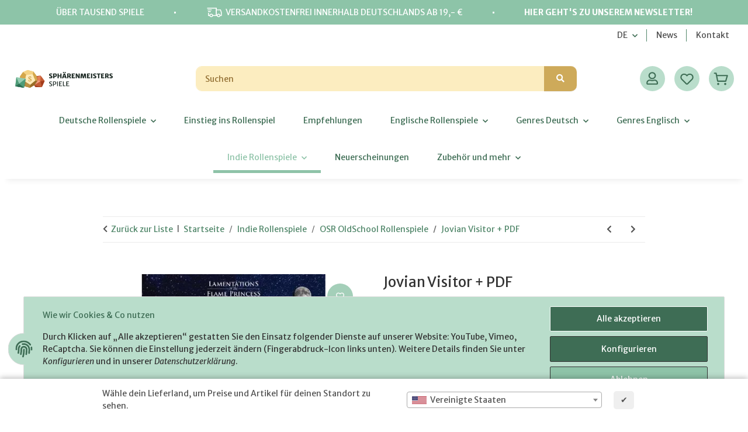

--- FILE ---
content_type: text/html; charset=utf-8
request_url: https://sphaerenmeisters-spiele.de/Jovian-Visitor-PDF
body_size: 79762
content:
<!DOCTYPE html>
<html lang="de" itemscope itemtype="https://schema.org/ItemPage">
    
    <head>
        
            <meta http-equiv="content-type" content="text/html; charset=utf-8">
            <meta name="description" itemprop="description" content="Be careful what you pray for">
                            <meta name="keywords" itemprop="keywords" content="Labyrinth Lord, Retro, Old School, Old-School, Carcosa, Raggi, Osric, Swords &amp; Wizardry, BasiAc, OD&amp;D, LotFP, Grinding Gear">
                        <meta name="viewport" content="width=device-width, initial-scale=1.0">
            <meta http-equiv="X-UA-Compatible" content="IE=edge">
                        <meta name="robots" content="index, follow">

            <meta itemprop="url" content="https://sphaerenmeisters-spiele.de/Jovian-Visitor-PDF">
            <meta property="og:type" content="website">
            <meta property="og:site_name" content="Jovian Visitor + PDF, 16,95 €">
            <meta property="og:title" content="Jovian Visitor + PDF, 16,95 €">
            <meta property="og:description" content="Be careful what you pray for">
            <meta property="og:url" content="https://sphaerenmeisters-spiele.de/Jovian-Visitor-PDF">

                                    
                            <meta itemprop="image" content="https://sphaerenmeisters-spiele.de/media/image/product/4828/lg/jovian-visitor-pdf.jpg">
                <meta property="og:image" content="https://sphaerenmeisters-spiele.de/media/image/product/4828/lg/jovian-visitor-pdf.jpg">
                <meta property="og:image:width" content="351">
                <meta property="og:image:height" content="500">
                    

        <title itemprop="name">Jovian Visitor + PDF, 16,95 €</title>

                    <link rel="canonical" href="https://sphaerenmeisters-spiele.de/Jovian-Visitor-PDF">
        
        

        
            <link rel="icon" href="https://sphaerenmeisters-spiele.de/favicon.ico" sizes="48x48">
            <link rel="icon" href="https://sphaerenmeisters-spiele.de/favicon.svg" sizes="any" type="image/svg+xml">
            <link rel="apple-touch-icon" href="https://sphaerenmeisters-spiele.de/apple-touch-icon.png">
            <link rel="manifest" href="https://sphaerenmeisters-spiele.de/site.webmanifest">
            <meta name="msapplication-TileColor" content="rgb(245, 211, 133)">
            <meta name="msapplication-TileImage" content="https://sphaerenmeisters-spiele.de/mstile-144x144.png">
        
        
            <meta name="theme-color" content="rgb(245, 211, 133)">
        

        
                                                    
                <style id="criticalCSS">
                    
                        @import url("https://fonts.googleapis.com/css2?family=Merriweather+Sans:ital,wght@0,400;0,500;0,600;0,700;0,800;1,400;1,500;1,600;1,700;1,800&display=swap");:root{--blue: #007bff;--indigo: #6610f2;--purple: #6f42c1;--pink: #e83e8c;--red: #dc3545;--orange: #fd7e14;--yellow: #ffc107;--green: #28a745;--teal: #20c997;--cyan: #17a2b8;--white: #ffffff;--gray: #707070;--gray-dark: #343a40;--primary: #f5d385;--secondary: #52876a;--success: #1C871E;--info: #525252;--warning: #a56823;--danger: #b90000;--light: #f5f7fa;--dark: #525252;--gray: #707070;--gray-light: #f5f7fa;--gray-medium: #ebebeb;--gray-dark: #9b9b9b;--gray-darker: #525252;--breakpoint-xs: 0;--breakpoint-sm: 576px;--breakpoint-md: 768px;--breakpoint-lg: 992px;--breakpoint-xl: 1300px;--font-family-sans-serif: "Open Sans", sans-serif;--font-family-monospace: SFMono-Regular, Menlo, Monaco, Consolas, "Liberation Mono", "Courier New", monospace}*,*::before,*::after{box-sizing:border-box}html{font-family:sans-serif;line-height:1.15;-webkit-text-size-adjust:100%;-webkit-tap-highlight-color:rgba(0, 0, 0, 0)}article,aside,figcaption,figure,footer,header,hgroup,main,nav,section{display:block}body{margin:0;font-family:"Open Sans", sans-serif;font-size:0.875rem;font-weight:400;line-height:1.5;color:#525252;text-align:left;background-color:#f5f7fa}[tabindex="-1"]:focus:not(:focus-visible){outline:0 !important}hr{box-sizing:content-box;height:0;overflow:visible}h1,h2,h3,h4,h5,h6{margin-top:0;margin-bottom:1rem}p{margin-top:0;margin-bottom:1rem}abbr[title],abbr[data-original-title]{text-decoration:underline;text-decoration:underline dotted;cursor:help;border-bottom:0;text-decoration-skip-ink:none}address{margin-bottom:1rem;font-style:normal;line-height:inherit}ol,ul,dl{margin-top:0;margin-bottom:1rem}ol ol,ul ul,ol ul,ul ol{margin-bottom:0}dt{font-weight:700}dd{margin-bottom:0.5rem;margin-left:0}blockquote{margin:0 0 1rem}b,strong{font-weight:bolder}small{font-size:80%}sub,sup{position:relative;font-size:75%;line-height:0;vertical-align:baseline}sub{bottom:-0.25em}sup{top:-0.5em}a{color:#525252;text-decoration:underline;background-color:transparent}a:hover{color:#f5d385;text-decoration:none}a:not([href]):not([class]){color:inherit;text-decoration:none}a:not([href]):not([class]):hover{color:inherit;text-decoration:none}pre,code,kbd,samp{font-family:SFMono-Regular, Menlo, Monaco, Consolas, "Liberation Mono", "Courier New", monospace;font-size:1em}pre{margin-top:0;margin-bottom:1rem;overflow:auto;-ms-overflow-style:scrollbar}figure{margin:0 0 1rem}img{vertical-align:middle;border-style:none}svg{overflow:hidden;vertical-align:middle}table{border-collapse:collapse}caption{padding-top:0.75rem;padding-bottom:0.75rem;color:#707070;text-align:left;caption-side:bottom}th{text-align:inherit;text-align:-webkit-match-parent}label{display:inline-block;margin-bottom:0.5rem}button{border-radius:0}button:focus:not(:focus-visible){outline:0}input,button,select,optgroup,textarea{margin:0;font-family:inherit;font-size:inherit;line-height:inherit}button,input{overflow:visible}button,select{text-transform:none}[role="button"]{cursor:pointer}select{word-wrap:normal}button,[type="button"],[type="reset"],[type="submit"]{-webkit-appearance:button}button:not(:disabled),[type="button"]:not(:disabled),[type="reset"]:not(:disabled),[type="submit"]:not(:disabled){cursor:pointer}button::-moz-focus-inner,[type="button"]::-moz-focus-inner,[type="reset"]::-moz-focus-inner,[type="submit"]::-moz-focus-inner{padding:0;border-style:none}input[type="radio"],input[type="checkbox"]{box-sizing:border-box;padding:0}textarea{overflow:auto;resize:vertical}fieldset{min-width:0;padding:0;margin:0;border:0}legend{display:block;width:100%;max-width:100%;padding:0;margin-bottom:0.5rem;font-size:1.5rem;line-height:inherit;color:inherit;white-space:normal}progress{vertical-align:baseline}[type="number"]::-webkit-inner-spin-button,[type="number"]::-webkit-outer-spin-button{height:auto}[type="search"]{outline-offset:-2px;-webkit-appearance:none}[type="search"]::-webkit-search-decoration{-webkit-appearance:none}::-webkit-file-upload-button{font:inherit;-webkit-appearance:button}output{display:inline-block}summary{display:list-item;cursor:pointer}template{display:none}[hidden]{display:none !important}.img-fluid{max-width:100%;height:auto}.img-thumbnail{padding:0.25rem;background-color:#f5f7fa;border:1px solid #dee2e6;border-radius:0.125rem;box-shadow:0 1px 2px rgba(0, 0, 0, 0.075);max-width:100%;height:auto}.figure{display:inline-block}.figure-img{margin-bottom:0.5rem;line-height:1}.figure-caption{font-size:90%;color:#707070}code{font-size:87.5%;color:#e83e8c;word-wrap:break-word}a>code{color:inherit}kbd{padding:0.2rem 0.4rem;font-size:87.5%;color:#ffffff;background-color:#212529;border-radius:0.125rem;box-shadow:inset 0 -0.1rem 0 rgba(0, 0, 0, 0.25)}kbd kbd{padding:0;font-size:100%;font-weight:700;box-shadow:none}pre{display:block;font-size:87.5%;color:#212529}pre code{font-size:inherit;color:inherit;word-break:normal}.pre-scrollable{max-height:340px;overflow-y:scroll}.container,.container-fluid,.container-sm,.container-md,.container-lg,.container-xl{width:100%;padding-right:1rem;padding-left:1rem;margin-right:auto;margin-left:auto}@media (min-width:576px){.container,.container-sm{max-width:97vw}}@media (min-width:768px){.container,.container-sm,.container-md{max-width:720px}}@media (min-width:992px){.container,.container-sm,.container-md,.container-lg{max-width:960px}}@media (min-width:1300px){.container,.container-sm,.container-md,.container-lg,.container-xl{max-width:1250px}}.row{display:flex;flex-wrap:wrap;margin-right:-1rem;margin-left:-1rem}.no-gutters{margin-right:0;margin-left:0}.no-gutters>.col,.no-gutters>[class*="col-"]{padding-right:0;padding-left:0}.col-1,.col-2,.col-3,.col-4,.col-5,.col-6,.col-7,.col-8,.col-9,.col-10,.col-11,.col-12,.col,.col-auto,.col-sm-1,.col-sm-2,.col-sm-3,.col-sm-4,.col-sm-5,.col-sm-6,.col-sm-7,.col-sm-8,.col-sm-9,.col-sm-10,.col-sm-11,.col-sm-12,.col-sm,.col-sm-auto,.col-md-1,.col-md-2,.col-md-3,.col-md-4,.col-md-5,.col-md-6,.col-md-7,.col-md-8,.col-md-9,.col-md-10,.col-md-11,.col-md-12,.col-md,.col-md-auto,.col-lg-1,.col-lg-2,.col-lg-3,.col-lg-4,.col-lg-5,.col-lg-6,.col-lg-7,.col-lg-8,.col-lg-9,.col-lg-10,.col-lg-11,.col-lg-12,.col-lg,.col-lg-auto,.col-xl-1,.col-xl-2,.col-xl-3,.col-xl-4,.col-xl-5,.col-xl-6,.col-xl-7,.col-xl-8,.col-xl-9,.col-xl-10,.col-xl-11,.col-xl-12,.col-xl,.col-xl-auto{position:relative;width:100%;padding-right:1rem;padding-left:1rem}.col{flex-basis:0;flex-grow:1;max-width:100%}.row-cols-1>*{flex:0 0 100%;max-width:100%}.row-cols-2>*{flex:0 0 50%;max-width:50%}.row-cols-3>*{flex:0 0 33.3333333333%;max-width:33.3333333333%}.row-cols-4>*{flex:0 0 25%;max-width:25%}.row-cols-5>*{flex:0 0 20%;max-width:20%}.row-cols-6>*{flex:0 0 16.6666666667%;max-width:16.6666666667%}.col-auto{flex:0 0 auto;width:auto;max-width:100%}.col-1{flex:0 0 8.33333333%;max-width:8.33333333%}.col-2{flex:0 0 16.66666667%;max-width:16.66666667%}.col-3{flex:0 0 25%;max-width:25%}.col-4{flex:0 0 33.33333333%;max-width:33.33333333%}.col-5{flex:0 0 41.66666667%;max-width:41.66666667%}.col-6{flex:0 0 50%;max-width:50%}.col-7{flex:0 0 58.33333333%;max-width:58.33333333%}.col-8{flex:0 0 66.66666667%;max-width:66.66666667%}.col-9{flex:0 0 75%;max-width:75%}.col-10{flex:0 0 83.33333333%;max-width:83.33333333%}.col-11{flex:0 0 91.66666667%;max-width:91.66666667%}.col-12{flex:0 0 100%;max-width:100%}.order-first{order:-1}.order-last{order:13}.order-0{order:0}.order-1{order:1}.order-2{order:2}.order-3{order:3}.order-4{order:4}.order-5{order:5}.order-6{order:6}.order-7{order:7}.order-8{order:8}.order-9{order:9}.order-10{order:10}.order-11{order:11}.order-12{order:12}.offset-1{margin-left:8.33333333%}.offset-2{margin-left:16.66666667%}.offset-3{margin-left:25%}.offset-4{margin-left:33.33333333%}.offset-5{margin-left:41.66666667%}.offset-6{margin-left:50%}.offset-7{margin-left:58.33333333%}.offset-8{margin-left:66.66666667%}.offset-9{margin-left:75%}.offset-10{margin-left:83.33333333%}.offset-11{margin-left:91.66666667%}@media (min-width:576px){.col-sm{flex-basis:0;flex-grow:1;max-width:100%}.row-cols-sm-1>*{flex:0 0 100%;max-width:100%}.row-cols-sm-2>*{flex:0 0 50%;max-width:50%}.row-cols-sm-3>*{flex:0 0 33.3333333333%;max-width:33.3333333333%}.row-cols-sm-4>*{flex:0 0 25%;max-width:25%}.row-cols-sm-5>*{flex:0 0 20%;max-width:20%}.row-cols-sm-6>*{flex:0 0 16.6666666667%;max-width:16.6666666667%}.col-sm-auto{flex:0 0 auto;width:auto;max-width:100%}.col-sm-1{flex:0 0 8.33333333%;max-width:8.33333333%}.col-sm-2{flex:0 0 16.66666667%;max-width:16.66666667%}.col-sm-3{flex:0 0 25%;max-width:25%}.col-sm-4{flex:0 0 33.33333333%;max-width:33.33333333%}.col-sm-5{flex:0 0 41.66666667%;max-width:41.66666667%}.col-sm-6{flex:0 0 50%;max-width:50%}.col-sm-7{flex:0 0 58.33333333%;max-width:58.33333333%}.col-sm-8{flex:0 0 66.66666667%;max-width:66.66666667%}.col-sm-9{flex:0 0 75%;max-width:75%}.col-sm-10{flex:0 0 83.33333333%;max-width:83.33333333%}.col-sm-11{flex:0 0 91.66666667%;max-width:91.66666667%}.col-sm-12{flex:0 0 100%;max-width:100%}.order-sm-first{order:-1}.order-sm-last{order:13}.order-sm-0{order:0}.order-sm-1{order:1}.order-sm-2{order:2}.order-sm-3{order:3}.order-sm-4{order:4}.order-sm-5{order:5}.order-sm-6{order:6}.order-sm-7{order:7}.order-sm-8{order:8}.order-sm-9{order:9}.order-sm-10{order:10}.order-sm-11{order:11}.order-sm-12{order:12}.offset-sm-0{margin-left:0}.offset-sm-1{margin-left:8.33333333%}.offset-sm-2{margin-left:16.66666667%}.offset-sm-3{margin-left:25%}.offset-sm-4{margin-left:33.33333333%}.offset-sm-5{margin-left:41.66666667%}.offset-sm-6{margin-left:50%}.offset-sm-7{margin-left:58.33333333%}.offset-sm-8{margin-left:66.66666667%}.offset-sm-9{margin-left:75%}.offset-sm-10{margin-left:83.33333333%}.offset-sm-11{margin-left:91.66666667%}}@media (min-width:768px){.col-md{flex-basis:0;flex-grow:1;max-width:100%}.row-cols-md-1>*{flex:0 0 100%;max-width:100%}.row-cols-md-2>*{flex:0 0 50%;max-width:50%}.row-cols-md-3>*{flex:0 0 33.3333333333%;max-width:33.3333333333%}.row-cols-md-4>*{flex:0 0 25%;max-width:25%}.row-cols-md-5>*{flex:0 0 20%;max-width:20%}.row-cols-md-6>*{flex:0 0 16.6666666667%;max-width:16.6666666667%}.col-md-auto{flex:0 0 auto;width:auto;max-width:100%}.col-md-1{flex:0 0 8.33333333%;max-width:8.33333333%}.col-md-2{flex:0 0 16.66666667%;max-width:16.66666667%}.col-md-3{flex:0 0 25%;max-width:25%}.col-md-4{flex:0 0 33.33333333%;max-width:33.33333333%}.col-md-5{flex:0 0 41.66666667%;max-width:41.66666667%}.col-md-6{flex:0 0 50%;max-width:50%}.col-md-7{flex:0 0 58.33333333%;max-width:58.33333333%}.col-md-8{flex:0 0 66.66666667%;max-width:66.66666667%}.col-md-9{flex:0 0 75%;max-width:75%}.col-md-10{flex:0 0 83.33333333%;max-width:83.33333333%}.col-md-11{flex:0 0 91.66666667%;max-width:91.66666667%}.col-md-12{flex:0 0 100%;max-width:100%}.order-md-first{order:-1}.order-md-last{order:13}.order-md-0{order:0}.order-md-1{order:1}.order-md-2{order:2}.order-md-3{order:3}.order-md-4{order:4}.order-md-5{order:5}.order-md-6{order:6}.order-md-7{order:7}.order-md-8{order:8}.order-md-9{order:9}.order-md-10{order:10}.order-md-11{order:11}.order-md-12{order:12}.offset-md-0{margin-left:0}.offset-md-1{margin-left:8.33333333%}.offset-md-2{margin-left:16.66666667%}.offset-md-3{margin-left:25%}.offset-md-4{margin-left:33.33333333%}.offset-md-5{margin-left:41.66666667%}.offset-md-6{margin-left:50%}.offset-md-7{margin-left:58.33333333%}.offset-md-8{margin-left:66.66666667%}.offset-md-9{margin-left:75%}.offset-md-10{margin-left:83.33333333%}.offset-md-11{margin-left:91.66666667%}}@media (min-width:992px){.col-lg{flex-basis:0;flex-grow:1;max-width:100%}.row-cols-lg-1>*{flex:0 0 100%;max-width:100%}.row-cols-lg-2>*{flex:0 0 50%;max-width:50%}.row-cols-lg-3>*{flex:0 0 33.3333333333%;max-width:33.3333333333%}.row-cols-lg-4>*{flex:0 0 25%;max-width:25%}.row-cols-lg-5>*{flex:0 0 20%;max-width:20%}.row-cols-lg-6>*{flex:0 0 16.6666666667%;max-width:16.6666666667%}.col-lg-auto{flex:0 0 auto;width:auto;max-width:100%}.col-lg-1{flex:0 0 8.33333333%;max-width:8.33333333%}.col-lg-2{flex:0 0 16.66666667%;max-width:16.66666667%}.col-lg-3{flex:0 0 25%;max-width:25%}.col-lg-4{flex:0 0 33.33333333%;max-width:33.33333333%}.col-lg-5{flex:0 0 41.66666667%;max-width:41.66666667%}.col-lg-6{flex:0 0 50%;max-width:50%}.col-lg-7{flex:0 0 58.33333333%;max-width:58.33333333%}.col-lg-8{flex:0 0 66.66666667%;max-width:66.66666667%}.col-lg-9{flex:0 0 75%;max-width:75%}.col-lg-10{flex:0 0 83.33333333%;max-width:83.33333333%}.col-lg-11{flex:0 0 91.66666667%;max-width:91.66666667%}.col-lg-12{flex:0 0 100%;max-width:100%}.order-lg-first{order:-1}.order-lg-last{order:13}.order-lg-0{order:0}.order-lg-1{order:1}.order-lg-2{order:2}.order-lg-3{order:3}.order-lg-4{order:4}.order-lg-5{order:5}.order-lg-6{order:6}.order-lg-7{order:7}.order-lg-8{order:8}.order-lg-9{order:9}.order-lg-10{order:10}.order-lg-11{order:11}.order-lg-12{order:12}.offset-lg-0{margin-left:0}.offset-lg-1{margin-left:8.33333333%}.offset-lg-2{margin-left:16.66666667%}.offset-lg-3{margin-left:25%}.offset-lg-4{margin-left:33.33333333%}.offset-lg-5{margin-left:41.66666667%}.offset-lg-6{margin-left:50%}.offset-lg-7{margin-left:58.33333333%}.offset-lg-8{margin-left:66.66666667%}.offset-lg-9{margin-left:75%}.offset-lg-10{margin-left:83.33333333%}.offset-lg-11{margin-left:91.66666667%}}@media (min-width:1300px){.col-xl{flex-basis:0;flex-grow:1;max-width:100%}.row-cols-xl-1>*{flex:0 0 100%;max-width:100%}.row-cols-xl-2>*{flex:0 0 50%;max-width:50%}.row-cols-xl-3>*{flex:0 0 33.3333333333%;max-width:33.3333333333%}.row-cols-xl-4>*{flex:0 0 25%;max-width:25%}.row-cols-xl-5>*{flex:0 0 20%;max-width:20%}.row-cols-xl-6>*{flex:0 0 16.6666666667%;max-width:16.6666666667%}.col-xl-auto{flex:0 0 auto;width:auto;max-width:100%}.col-xl-1{flex:0 0 8.33333333%;max-width:8.33333333%}.col-xl-2{flex:0 0 16.66666667%;max-width:16.66666667%}.col-xl-3{flex:0 0 25%;max-width:25%}.col-xl-4{flex:0 0 33.33333333%;max-width:33.33333333%}.col-xl-5{flex:0 0 41.66666667%;max-width:41.66666667%}.col-xl-6{flex:0 0 50%;max-width:50%}.col-xl-7{flex:0 0 58.33333333%;max-width:58.33333333%}.col-xl-8{flex:0 0 66.66666667%;max-width:66.66666667%}.col-xl-9{flex:0 0 75%;max-width:75%}.col-xl-10{flex:0 0 83.33333333%;max-width:83.33333333%}.col-xl-11{flex:0 0 91.66666667%;max-width:91.66666667%}.col-xl-12{flex:0 0 100%;max-width:100%}.order-xl-first{order:-1}.order-xl-last{order:13}.order-xl-0{order:0}.order-xl-1{order:1}.order-xl-2{order:2}.order-xl-3{order:3}.order-xl-4{order:4}.order-xl-5{order:5}.order-xl-6{order:6}.order-xl-7{order:7}.order-xl-8{order:8}.order-xl-9{order:9}.order-xl-10{order:10}.order-xl-11{order:11}.order-xl-12{order:12}.offset-xl-0{margin-left:0}.offset-xl-1{margin-left:8.33333333%}.offset-xl-2{margin-left:16.66666667%}.offset-xl-3{margin-left:25%}.offset-xl-4{margin-left:33.33333333%}.offset-xl-5{margin-left:41.66666667%}.offset-xl-6{margin-left:50%}.offset-xl-7{margin-left:58.33333333%}.offset-xl-8{margin-left:66.66666667%}.offset-xl-9{margin-left:75%}.offset-xl-10{margin-left:83.33333333%}.offset-xl-11{margin-left:91.66666667%}}.nav{display:flex;flex-wrap:wrap;padding-left:0;margin-bottom:0;list-style:none}.nav-link{display:block;padding:0.5rem 1rem;text-decoration:none}.nav-link:hover,.nav-link:focus{text-decoration:none}.nav-link.disabled{color:#707070;pointer-events:none;cursor:default}.nav-tabs{border-bottom:1px solid #dee2e6}.nav-tabs .nav-link{margin-bottom:-1px;background-color:transparent;border:1px solid transparent;border-top-left-radius:0;border-top-right-radius:0}.nav-tabs .nav-link:hover,.nav-tabs .nav-link:focus{isolation:isolate;border-color:transparent}.nav-tabs .nav-link.disabled{color:#707070;background-color:transparent;border-color:transparent}.nav-tabs .nav-link.active,.nav-tabs .nav-item.show .nav-link{color:#525252;background-color:transparent;border-color:#f5d385}.nav-tabs .dropdown-menu{margin-top:-1px;border-top-left-radius:0;border-top-right-radius:0}.nav-pills .nav-link{background:none;border:0;border-radius:0.125rem}.nav-pills .nav-link.active,.nav-pills .show>.nav-link{color:#ffffff;background-color:#f5d385}.nav-fill>.nav-link,.nav-fill .nav-item{flex:1 1 auto;text-align:center}.nav-justified>.nav-link,.nav-justified .nav-item{flex-basis:0;flex-grow:1;text-align:center}.tab-content>.tab-pane{display:none}.tab-content>.active{display:block}.navbar{position:relative;display:flex;flex-wrap:wrap;align-items:center;justify-content:space-between;padding:0.4rem 1rem}.navbar .container,.navbar .container-fluid,.navbar .container-sm,.navbar .container-md,.navbar .container-lg,.navbar .container-xl,.navbar>.container-sm,.navbar>.container-md,.navbar>.container-lg,.navbar>.container-xl{display:flex;flex-wrap:wrap;align-items:center;justify-content:space-between}.navbar-brand{display:inline-block;padding-top:0.40625rem;padding-bottom:0.40625rem;margin-right:1rem;font-size:1rem;line-height:inherit;white-space:nowrap}.navbar-brand:hover,.navbar-brand:focus{text-decoration:none}.navbar-nav{display:flex;flex-direction:column;padding-left:0;margin-bottom:0;list-style:none}.navbar-nav .nav-link{padding-right:0;padding-left:0}.navbar-nav .dropdown-menu{position:static;float:none}.navbar-text{display:inline-block;padding-top:0.5rem;padding-bottom:0.5rem}.navbar-collapse{flex-basis:100%;flex-grow:1;align-items:center}.navbar-toggler{padding:0.25rem 0.75rem;font-size:1rem;line-height:1;background-color:transparent;border:1px solid transparent;border-radius:0.125rem}.navbar-toggler:hover,.navbar-toggler:focus{text-decoration:none}.navbar-toggler-icon{display:inline-block;width:1.5em;height:1.5em;vertical-align:middle;content:"";background:50% / 100% 100% no-repeat}.navbar-nav-scroll{max-height:75vh;overflow-y:auto}@media (max-width:575.98px){.navbar-expand-sm>.container,.navbar-expand-sm>.container-fluid,.navbar-expand-sm>.container-sm,.navbar-expand-sm>.container-md,.navbar-expand-sm>.container-lg,.navbar-expand-sm>.container-xl{padding-right:0;padding-left:0}}@media (min-width:576px){.navbar-expand-sm{flex-flow:row nowrap;justify-content:flex-start}.navbar-expand-sm .navbar-nav{flex-direction:row}.navbar-expand-sm .navbar-nav .dropdown-menu{position:absolute}.navbar-expand-sm .navbar-nav .nav-link{padding-right:1.5rem;padding-left:1.5rem}.navbar-expand-sm>.container,.navbar-expand-sm>.container-fluid,.navbar-expand-sm>.container-sm,.navbar-expand-sm>.container-md,.navbar-expand-sm>.container-lg,.navbar-expand-sm>.container-xl{flex-wrap:nowrap}.navbar-expand-sm .navbar-nav-scroll{overflow:visible}.navbar-expand-sm .navbar-collapse{display:flex !important;flex-basis:auto}.navbar-expand-sm .navbar-toggler{display:none}}@media (max-width:767.98px){.navbar-expand-md>.container,.navbar-expand-md>.container-fluid,.navbar-expand-md>.container-sm,.navbar-expand-md>.container-md,.navbar-expand-md>.container-lg,.navbar-expand-md>.container-xl{padding-right:0;padding-left:0}}@media (min-width:768px){.navbar-expand-md{flex-flow:row nowrap;justify-content:flex-start}.navbar-expand-md .navbar-nav{flex-direction:row}.navbar-expand-md .navbar-nav .dropdown-menu{position:absolute}.navbar-expand-md .navbar-nav .nav-link{padding-right:1.5rem;padding-left:1.5rem}.navbar-expand-md>.container,.navbar-expand-md>.container-fluid,.navbar-expand-md>.container-sm,.navbar-expand-md>.container-md,.navbar-expand-md>.container-lg,.navbar-expand-md>.container-xl{flex-wrap:nowrap}.navbar-expand-md .navbar-nav-scroll{overflow:visible}.navbar-expand-md .navbar-collapse{display:flex !important;flex-basis:auto}.navbar-expand-md .navbar-toggler{display:none}}@media (max-width:991.98px){.navbar-expand-lg>.container,.navbar-expand-lg>.container-fluid,.navbar-expand-lg>.container-sm,.navbar-expand-lg>.container-md,.navbar-expand-lg>.container-lg,.navbar-expand-lg>.container-xl{padding-right:0;padding-left:0}}@media (min-width:992px){.navbar-expand-lg{flex-flow:row nowrap;justify-content:flex-start}.navbar-expand-lg .navbar-nav{flex-direction:row}.navbar-expand-lg .navbar-nav .dropdown-menu{position:absolute}.navbar-expand-lg .navbar-nav .nav-link{padding-right:1.5rem;padding-left:1.5rem}.navbar-expand-lg>.container,.navbar-expand-lg>.container-fluid,.navbar-expand-lg>.container-sm,.navbar-expand-lg>.container-md,.navbar-expand-lg>.container-lg,.navbar-expand-lg>.container-xl{flex-wrap:nowrap}.navbar-expand-lg .navbar-nav-scroll{overflow:visible}.navbar-expand-lg .navbar-collapse{display:flex !important;flex-basis:auto}.navbar-expand-lg .navbar-toggler{display:none}}@media (max-width:1299.98px){.navbar-expand-xl>.container,.navbar-expand-xl>.container-fluid,.navbar-expand-xl>.container-sm,.navbar-expand-xl>.container-md,.navbar-expand-xl>.container-lg,.navbar-expand-xl>.container-xl{padding-right:0;padding-left:0}}@media (min-width:1300px){.navbar-expand-xl{flex-flow:row nowrap;justify-content:flex-start}.navbar-expand-xl .navbar-nav{flex-direction:row}.navbar-expand-xl .navbar-nav .dropdown-menu{position:absolute}.navbar-expand-xl .navbar-nav .nav-link{padding-right:1.5rem;padding-left:1.5rem}.navbar-expand-xl>.container,.navbar-expand-xl>.container-fluid,.navbar-expand-xl>.container-sm,.navbar-expand-xl>.container-md,.navbar-expand-xl>.container-lg,.navbar-expand-xl>.container-xl{flex-wrap:nowrap}.navbar-expand-xl .navbar-nav-scroll{overflow:visible}.navbar-expand-xl .navbar-collapse{display:flex !important;flex-basis:auto}.navbar-expand-xl .navbar-toggler{display:none}}.navbar-expand{flex-flow:row nowrap;justify-content:flex-start}.navbar-expand>.container,.navbar-expand>.container-fluid,.navbar-expand>.container-sm,.navbar-expand>.container-md,.navbar-expand>.container-lg,.navbar-expand>.container-xl{padding-right:0;padding-left:0}.navbar-expand .navbar-nav{flex-direction:row}.navbar-expand .navbar-nav .dropdown-menu{position:absolute}.navbar-expand .navbar-nav .nav-link{padding-right:1.5rem;padding-left:1.5rem}.navbar-expand>.container,.navbar-expand>.container-fluid,.navbar-expand>.container-sm,.navbar-expand>.container-md,.navbar-expand>.container-lg,.navbar-expand>.container-xl{flex-wrap:nowrap}.navbar-expand .navbar-nav-scroll{overflow:visible}.navbar-expand .navbar-collapse{display:flex !important;flex-basis:auto}.navbar-expand .navbar-toggler{display:none}.navbar-light .navbar-brand{color:rgba(0, 0, 0, 0.9)}.navbar-light .navbar-brand:hover,.navbar-light .navbar-brand:focus{color:rgba(0, 0, 0, 0.9)}.navbar-light .navbar-nav .nav-link{color:#525252}.navbar-light .navbar-nav .nav-link:hover,.navbar-light .navbar-nav .nav-link:focus{color:#f5d385}.navbar-light .navbar-nav .nav-link.disabled{color:rgba(0, 0, 0, 0.3)}.navbar-light .navbar-nav .show>.nav-link,.navbar-light .navbar-nav .active>.nav-link,.navbar-light .navbar-nav .nav-link.show,.navbar-light .navbar-nav .nav-link.active{color:rgba(0, 0, 0, 0.9)}.navbar-light .navbar-toggler{color:#525252;border-color:rgba(0, 0, 0, 0.1)}.navbar-light .navbar-toggler-icon{background-image:url("data:image/svg+xml,%3csvg xmlns='http://www.w3.org/2000/svg' width='30' height='30' viewBox='0 0 30 30'%3e%3cpath stroke='%23525252' stroke-linecap='round' stroke-miterlimit='10' stroke-width='2' d='M4 7h22M4 15h22M4 23h22'/%3e%3c/svg%3e")}.navbar-light .navbar-text{color:#525252}.navbar-light .navbar-text a{color:rgba(0, 0, 0, 0.9)}.navbar-light .navbar-text a:hover,.navbar-light .navbar-text a:focus{color:rgba(0, 0, 0, 0.9)}.navbar-dark .navbar-brand{color:#ffffff}.navbar-dark .navbar-brand:hover,.navbar-dark .navbar-brand:focus{color:#ffffff}.navbar-dark .navbar-nav .nav-link{color:rgba(255, 255, 255, 0.5)}.navbar-dark .navbar-nav .nav-link:hover,.navbar-dark .navbar-nav .nav-link:focus{color:rgba(255, 255, 255, 0.75)}.navbar-dark .navbar-nav .nav-link.disabled{color:rgba(255, 255, 255, 0.25)}.navbar-dark .navbar-nav .show>.nav-link,.navbar-dark .navbar-nav .active>.nav-link,.navbar-dark .navbar-nav .nav-link.show,.navbar-dark .navbar-nav .nav-link.active{color:#ffffff}.navbar-dark .navbar-toggler{color:rgba(255, 255, 255, 0.5);border-color:rgba(255, 255, 255, 0.1)}.navbar-dark .navbar-toggler-icon{background-image:url("data:image/svg+xml,%3csvg xmlns='http://www.w3.org/2000/svg' width='30' height='30' viewBox='0 0 30 30'%3e%3cpath stroke='rgba%28255, 255, 255, 0.5%29' stroke-linecap='round' stroke-miterlimit='10' stroke-width='2' d='M4 7h22M4 15h22M4 23h22'/%3e%3c/svg%3e")}.navbar-dark .navbar-text{color:rgba(255, 255, 255, 0.5)}.navbar-dark .navbar-text a{color:#ffffff}.navbar-dark .navbar-text a:hover,.navbar-dark .navbar-text a:focus{color:#ffffff}.pagination-sm .page-item.active .page-link::after,.pagination-sm .page-item.active .page-text::after{left:0.375rem;right:0.375rem}.pagination-lg .page-item.active .page-link::after,.pagination-lg .page-item.active .page-text::after{left:1.125rem;right:1.125rem}.page-item{position:relative}.page-item.active{font-weight:700}.page-item.active .page-link::after,.page-item.active .page-text::after{content:"";position:absolute;left:0.5625rem;bottom:0;right:0.5625rem;border-bottom:4px solid #f5d385}@media (min-width:768px){.dropdown-item.page-item{background-color:transparent}}.page-link,.page-text{text-decoration:none}.pagination{margin-bottom:0;justify-content:space-between;align-items:center}@media (min-width:768px){.pagination{justify-content:normal}.pagination .dropdown>.btn{display:none}.pagination .dropdown-menu{position:static !important;transform:none !important;display:flex;margin:0;padding:0;border:0;min-width:auto}.pagination .dropdown-item{width:auto;display:inline-block;padding:0}.pagination .dropdown-item.active{background-color:transparent;color:#525252}.pagination .dropdown-item:hover{background-color:transparent}.pagination .pagination-site{display:none}}@media (max-width:767.98px){.pagination .dropdown-item{padding:0}.pagination .dropdown-item.active .page-link,.pagination .dropdown-item.active .page-text,.pagination .dropdown-item:active .page-link,.pagination .dropdown-item:active .page-text{color:#525252}}.productlist-page-nav{align-items:center}.productlist-page-nav .pagination{margin:0}.productlist-page-nav .displayoptions{margin-bottom:1rem}@media (min-width:768px){.productlist-page-nav .displayoptions{margin-bottom:0}}.productlist-page-nav .displayoptions .btn-group+.btn-group+.btn-group{margin-left:0.5rem}.productlist-page-nav .result-option-wrapper{margin-right:0.5rem}.productlist-page-nav .productlist-item-info{margin-bottom:0.5rem;margin-left:auto;margin-right:auto;display:flex}@media (min-width:768px){.productlist-page-nav .productlist-item-info{margin-right:0;margin-bottom:0}.productlist-page-nav .productlist-item-info.productlist-item-border{border-right:1px solid #ebebeb;padding-right:1rem}}.productlist-page-nav.productlist-page-nav-header-m{margin-top:3rem}@media (min-width:768px){.productlist-page-nav.productlist-page-nav-header-m{margin-top:2rem}.productlist-page-nav.productlist-page-nav-header-m>.col{margin-top:1rem}}.productlist-page-nav-bottom{margin-bottom:2rem}.pagination-wrapper{margin-bottom:1rem;align-items:center;border-top:1px solid #f5f7fa;border-bottom:1px solid #f5f7fa;padding-top:0.5rem;padding-bottom:0.5rem}.pagination-wrapper .pagination-entries{font-weight:700;margin-bottom:1rem}@media (min-width:768px){.pagination-wrapper .pagination-entries{margin-bottom:0}}.pagination-wrapper .pagination-selects{margin-left:auto;margin-top:1rem}@media (min-width:768px){.pagination-wrapper .pagination-selects{margin-left:0;margin-top:0}}.pagination-wrapper .pagination-selects .pagination-selects-entries{margin-bottom:1rem}@media (min-width:768px){.pagination-wrapper .pagination-selects .pagination-selects-entries{margin-right:1rem;margin-bottom:0}}.pagination-no-wrapper{border:0;padding-top:0;padding-bottom:0}.topbar-wrapper{position:relative;z-index:1021;flex-direction:row-reverse}.sticky-header header{position:sticky;top:0}#jtl-nav-wrapper .form-control::placeholder,#jtl-nav-wrapper .form-control:focus::placeholder{color:#525252}#jtl-nav-wrapper .label-slide .form-group:not(.exclude-from-label-slide):not(.checkbox) label{background:#ffffff;color:#525252}header{box-shadow:0 1rem 0.5625rem -0.75rem rgba(0, 0, 0, 0.06);position:relative;z-index:1020}header .dropdown-menu{background-color:#ffffff;color:#525252}header .navbar-toggler{color:#525252}header .navbar-brand img{max-width:50vw;object-fit:contain}header .nav-right .dropdown-menu{margin-top:-0.03125rem;box-shadow:inset 0 1rem 0.5625rem -0.75rem rgba(0, 0, 0, 0.06)}@media (min-width:992px){header #mainNavigation{margin-right:1rem}}@media (max-width:991.98px){header .navbar-brand img{max-width:30vw}header .dropup,header .dropright,header .dropdown,header .dropleft,header .col,header [class*="col-"]{position:static}header .navbar-collapse{position:fixed;top:0;left:0;display:block;height:100vh !important;-webkit-overflow-scrolling:touch;max-width:16.875rem;transition:all 0.2s ease-in-out;z-index:1050;width:100%;background:#ffffff}header .navbar-collapse:not(.show){transform:translateX(-100%)}header .navbar-nav{transition:all 0.2s ease-in-out}header .navbar-nav .nav-item,header .navbar-nav .nav-link{margin-left:0;margin-right:0;padding-left:1rem;padding-right:1rem;padding-top:1rem;padding-bottom:1rem}header .navbar-nav .nav-link{margin-top:-1rem;margin-bottom:-1rem;margin-left:-1rem;margin-right:-1rem;display:flex;align-items:center;justify-content:space-between}header .navbar-nav .nav-link::after{content:'\f054' !important;font-family:"Font Awesome 5 Free" !important;font-weight:900;margin-left:0.5rem;margin-top:0;font-size:0.75em}header .navbar-nav .nav-item.dropdown>.nav-link>.product-count{display:none}header .navbar-nav .nav-item:not(.dropdown) .nav-link::after{display:none}header .navbar-nav .dropdown-menu{position:absolute;left:100%;top:0;box-shadow:none;width:100%;padding:0;margin:0}header .navbar-nav .dropdown-menu:not(.show){display:none}header .navbar-nav .dropdown-body{margin:0}header .navbar-nav .nav{flex-direction:column}header .nav-mobile-header{padding-left:1rem;padding-right:1rem}header .nav-mobile-header>.row{height:3.125rem}header .nav-mobile-header .nav-mobile-header-hr{margin-top:0;margin-bottom:0}header .nav-mobile-body{height:calc(100vh - 3.125rem);height:calc(var(--vh, 1vh) * 100 - 3.125rem);overflow-y:auto;position:relative}header .nav-scrollbar-inner{overflow:visible}header .nav-right{font-size:1rem}header .nav-right .dropdown-menu{width:100%}}@media (min-width:992px){header .navbar-collapse{height:4.3125rem}header .navbar-nav>.nav-item>.nav-link{position:relative;padding:1.5rem}header .navbar-nav>.nav-item>.nav-link::before{content:"";position:absolute;bottom:0;left:50%;transform:translateX(-50%);border-width:0 0 6px;border-color:#f5d385;border-style:solid;transition:width 0.4s;width:0}header .navbar-nav>.nav-item.active>.nav-link::before,header .navbar-nav>.nav-item:hover>.nav-link::before,header .navbar-nav>.nav-item.hover>.nav-link::before{width:100%}header .navbar-nav>.nav-item>.dropdown-menu{max-height:calc(100vh - 12.5rem);overflow:auto;margin-top:-0.03125rem;box-shadow:inset 0 1rem 0.5625rem -0.75rem rgba(0, 0, 0, 0.06)}header .navbar-nav>.nav-item.dropdown-full{position:static}header .navbar-nav>.nav-item.dropdown-full .dropdown-menu{width:100%}header .navbar-nav>.nav-item .product-count{display:none}header .navbar-nav>.nav-item .nav{flex-wrap:wrap}header .navbar-nav .nav .nav-link{padding:0}header .navbar-nav .nav .nav-link::after{display:none}header .navbar-nav .dropdown .nav-item{width:100%}header .nav-mobile-body{align-self:flex-start;width:100%}header .nav-scrollbar-inner{width:100%}header .nav-right .nav-link{padding-top:1.5rem;padding-bottom:1.5rem}header .submenu-headline::after{display:none}header .submenu-headline-toplevel{font-family:Montserrat, sans-serif;font-size:1rem;border-bottom:1px solid #ebebeb;margin-bottom:1rem}header .subcategory-wrapper .categories-recursive-dropdown{display:block;position:static !important;box-shadow:none}header .subcategory-wrapper .categories-recursive-dropdown>.nav{flex-direction:column}header .subcategory-wrapper .categories-recursive-dropdown .categories-recursive-dropdown{margin-left:0.25rem}}header .submenu-headline-image{margin-bottom:1rem;display:none}@media (min-width:992px){header .submenu-headline-image{display:block}}header #burger-menu{margin-right:1rem}header .table,header .dropdown-item,header .btn-outline-primary{color:#525252}header .dropdown-item{background-color:transparent}header .dropdown-item:hover{background-color:#f5f7fa}header .btn-outline-primary:hover{color:#525252}@media (min-width:992px){.nav-item-lg-m{margin-top:1.5rem;margin-bottom:1.5rem}}.fixed-search{background-color:#ffffff;box-shadow:0 0.25rem 0.5rem rgba(0, 0, 0, 0.2);padding-top:0.5rem;padding-bottom:0.5rem}.fixed-search .form-control{background-color:#ffffff;color:#525252}.fixed-search .form-control::placeholder{color:#525252}.main-search .twitter-typeahead{display:flex;flex-grow:1}.form-clear{align-items:center;bottom:8px;color:#525252;cursor:pointer;display:flex;height:24px;justify-content:center;position:absolute;right:52px;width:24px;z-index:10}.account-icon-dropdown .account-icon-dropdown-pass{margin-bottom:2rem}.account-icon-dropdown .dropdown-footer{background-color:#f5f7fa}.account-icon-dropdown .dropdown-footer a{text-decoration:underline}.account-icon-dropdown .account-icon-dropdown-logout{padding-bottom:0.5rem}.cart-dropdown-shipping-notice{color:#707070}.is-checkout header,.is-checkout .navbar{height:2.8rem}@media (min-width:992px){.is-checkout header,.is-checkout .navbar{height:4.2625rem}}.is-checkout .search-form-wrapper-fixed,.is-checkout .fixed-search{display:none}@media (max-width:991.98px){.nav-icons{height:2.8rem}}.search-form-wrapper-fixed{padding-top:0.5rem;padding-bottom:0.5rem}.full-width-mega .main-search-wrapper .twitter-typeahead{flex:1}@media (min-width:992px){.full-width-mega .main-search-wrapper{display:block}}@media (max-width:991.98px){.full-width-mega.sticky-top .main-search-wrapper{padding-right:0;padding-left:0;flex:0 0 auto;width:auto;max-width:100%}.full-width-mega.sticky-top .main-search-wrapper+.col,.full-width-mega.sticky-top .main-search-wrapper a{padding-left:0}.full-width-mega.sticky-top .main-search-wrapper .nav-link{padding-right:0.7rem}.full-width-mega .secure-checkout-icon{flex:0 0 auto;width:auto;max-width:100%;margin-left:auto}.full-width-mega .toggler-logo-wrapper{position:initial;width:max-content}}.full-width-mega .nav-icons-wrapper{padding-left:0}.full-width-mega .nav-logo-wrapper{padding-right:0;margin-right:auto}@media (min-width:992px){.full-width-mega .navbar-expand-lg .nav-multiple-row .navbar-nav{flex-wrap:wrap}.full-width-mega #mainNavigation.nav-multiple-row{height:auto;margin-right:0}.full-width-mega .nav-multiple-row .nav-scrollbar-inner{padding-bottom:0}.full-width-mega .nav-multiple-row .nav-scrollbar-arrow{display:none}.full-width-mega .menu-search-position-center .main-search-wrapper{margin-right:auto}.full-width-mega .menu-search-position-left .main-search-wrapper{margin-right:auto}.full-width-mega .menu-search-position-left .nav-logo-wrapper{margin-right:initial}.full-width-mega .menu-center-center.menu-multiple-rows-multiple .nav-scrollbar-inner{justify-content:center}.full-width-mega .menu-center-space-between.menu-multiple-rows-multiple .nav-scrollbar-inner{justify-content:space-between}}@media (min-width:992px){header.full-width-mega .nav-right .dropdown-menu{box-shadow:0 0 7px #000000}header .nav-multiple-row .navbar-nav>.nav-item>.nav-link{padding:1rem 1.5rem}}.slick-slider{position:relative;display:block;box-sizing:border-box;-webkit-touch-callout:none;-webkit-user-select:none;-khtml-user-select:none;-moz-user-select:none;-ms-user-select:none;user-select:none;-ms-touch-action:pan-y;touch-action:pan-y;-webkit-tap-highlight-color:transparent}.slick-list{position:relative;overflow:hidden;display:block;margin:0;padding:0}.slick-list:focus{outline:none}.slick-list.dragging{cursor:pointer;cursor:hand}.slick-slider .slick-track,.slick-slider .slick-list{-webkit-transform:translate3d(0, 0, 0);-moz-transform:translate3d(0, 0, 0);-ms-transform:translate3d(0, 0, 0);-o-transform:translate3d(0, 0, 0);transform:translate3d(0, 0, 0)}.slick-track{position:relative;left:0;top:0;display:block;margin-left:auto;margin-right:auto;margin-bottom:2px}.slick-track:before,.slick-track:after{content:"";display:table}.slick-track:after{clear:both}.slick-loading .slick-track{visibility:hidden}.slick-slide{float:left;height:100%;min-height:1px;display:none}[dir="rtl"] .slick-slide{float:right}.slick-slide img{display:block}.slick-slide.slick-loading img{display:none}.slick-slide.dragging img{pointer-events:none}.slick-initialized .slick-slide{display:block}.slick-loading .slick-slide{visibility:hidden}.slick-vertical .slick-slide{display:block;height:auto;border:1px solid transparent}.slick-arrow.slick-hidden{display:none}:root{--vh: 1vh}.fa,.fas,.far,.fal{display:inline-block}h1,h2,h3,h4,h5,h6,.h1,.h2,.h3,.productlist-filter-headline,.sidepanel-left .box-normal .box-normal-link,.h4,.h5,.h6{margin-bottom:1rem;font-family:Montserrat, sans-serif;font-weight:400;line-height:1.2;color:#525252}h1,.h1{font-size:1.875rem}h2,.h2{font-size:1.5rem}h3,.h3,.productlist-filter-headline,.sidepanel-left .box-normal .box-normal-link{font-size:1rem}h4,.h4{font-size:0.875rem}h5,.h5{font-size:0.875rem}h6,.h6{font-size:0.875rem}.btn-skip-to{position:absolute;top:0;transition:transform 200ms;transform:scale(0);margin:1%;z-index:1070;background:#ffffff;border:3px solid #f5d385;font-weight:400;color:#525252;text-align:center;vertical-align:middle;padding:0.625rem 0.9375rem;border-radius:0.125rem;font-weight:bolder;text-decoration:none}.btn-skip-to:focus{transform:scale(1)}.slick-slide a:hover,.slick-slide a:focus{color:#f5d385;text-decoration:none}.slick-slide a:not([href]):not([class]):hover,.slick-slide a:not([href]):not([class]):focus{color:inherit;text-decoration:none}.banner .img-fluid{width:100%}.label-slide .form-group:not(.exclude-from-label-slide):not(.checkbox) label{display:none}.modal{display:none}.carousel-thumbnails .slick-arrow{opacity:0}.slick-dots{flex:0 0 100%;display:flex;justify-content:center;align-items:center;font-size:0;line-height:0;padding:0;height:1rem;width:100%;margin:2rem 0 0}.slick-dots li{margin:0 0.25rem;list-style-type:none}.slick-dots li button{width:0.75rem;height:0.75rem;padding:0;border-radius:50%;border:0.125rem solid #ebebeb;background-color:#ebebeb;transition:all 0.2s ease-in-out}.slick-dots li.slick-active button{background-color:#525252;border-color:#525252}.consent-modal:not(.active){display:none}.consent-banner-icon{width:1em;height:1em}.mini>#consent-banner{display:none}html{overflow-y:scroll}.dropdown-menu{display:none}.dropdown-toggle::after{content:"";margin-left:0.5rem;display:inline-block}.list-unstyled,.list-icons{padding-left:0;list-style:none}.input-group{position:relative;display:flex;flex-wrap:wrap;align-items:stretch;width:100%}.input-group>.form-control{flex:1 1 auto;width:1%}#main-wrapper{background:#ffffff}.container-fluid-xl{max-width:103.125rem}.nav-dividers .nav-item{position:relative}.nav-dividers .nav-item:not(:last-child)::after{content:"";position:absolute;right:0;top:0.5rem;height:calc(100% - 1rem);border-right:0.0625rem solid currentColor}.nav-link{text-decoration:none}.nav-scrollbar{overflow:hidden;display:flex;align-items:center}.nav-scrollbar .nav,.nav-scrollbar .navbar-nav{flex-wrap:nowrap}.nav-scrollbar .nav-item{white-space:nowrap}.nav-scrollbar-inner{overflow-x:auto;padding-bottom:1.5rem;align-self:flex-start}#shop-nav{align-items:center;flex-shrink:0;margin-left:auto}@media (max-width:767.98px){#shop-nav .nav-link{padding-left:0.7rem;padding-right:0.7rem}}.has-left-sidebar .breadcrumb-container{padding-left:0;padding-right:0}.breadcrumb{display:flex;flex-wrap:wrap;padding:0.5rem 0;margin-bottom:0;list-style:none;background-color:transparent;border-radius:0}.breadcrumb-item{display:none}@media (min-width:768px){.breadcrumb-item{display:flex}}.breadcrumb-item.active{font-weight:700}.breadcrumb-item.first{padding-left:0}.breadcrumb-item.first::before{display:none}.breadcrumb-item+.breadcrumb-item{padding-left:0.5rem}.breadcrumb-item+.breadcrumb-item::before{display:inline-block;padding-right:0.5rem;color:#707070;content:"/"}.breadcrumb-item.active{color:#525252;font-weight:700}.breadcrumb-item.first::before{display:none}.breadcrumb-arrow{display:flex}@media (min-width:768px){.breadcrumb-arrow{display:none}}.breadcrumb-arrow:first-child::before{content:'\f053' !important;font-family:"Font Awesome 5 Free" !important;font-weight:900;margin-right:6px}.breadcrumb-arrow:not(:first-child){padding-left:0}.breadcrumb-arrow:not(:first-child)::before{content:none}.breadcrumb-wrapper{margin-bottom:2rem}@media (min-width:992px){.breadcrumb-wrapper{border-style:solid;border-color:#ebebeb;border-width:1px 0}}.breadcrumb{font-size:0.8125rem}.breadcrumb a{text-decoration:none}.breadcrumb-back{padding-right:1rem;margin-right:1rem;border-right:1px solid #ebebeb}.hr-sect{display:flex;justify-content:center;flex-basis:100%;align-items:center;color:#525252;margin:8px 0;font-size:1.5rem;font-family:Montserrat, sans-serif}.hr-sect::before{margin:0 30px 0 0}.hr-sect::after{margin:0 0 0 30px}.hr-sect::before,.hr-sect::after{content:"";flex-grow:1;background:rgba(0, 0, 0, 0.1);height:1px;font-size:0;line-height:0}.hr-sect a{text-decoration:none;border-bottom:0.375rem solid transparent;font-weight:700}@media (max-width:991.98px){.hr-sect{text-align:center;border-top:1px solid rgba(0, 0, 0, 0.1);border-bottom:1px solid rgba(0, 0, 0, 0.1);padding:15px 0;margin:15px 0}.hr-sect::before,.hr-sect::after{margin:0;flex-grow:unset}.hr-sect a{border-bottom:none;margin:auto}}.slick-slider-other.is-not-opc{margin-bottom:2rem}.slick-slider-other.is-not-opc .carousel{margin-bottom:1.5rem}.slick-slider-other .slick-slider-other-container{padding-left:0;padding-right:0}@media (min-width:768px){.slick-slider-other .slick-slider-other-container{padding-left:1rem;padding-right:1rem}}.slick-slider-other .hr-sect{margin-bottom:2rem}#header-top-bar{position:relative;z-index:1021;flex-direction:row-reverse}#header-top-bar,header{background-color:#ffffff;color:#525252}.img-aspect-ratio{width:100%;height:auto}header{box-shadow:0 1rem 0.5625rem -0.75rem rgba(0, 0, 0, 0.06);position:relative;z-index:1020}header .navbar{padding:0;position:static}@media (min-width:992px){header{padding-bottom:0}header .navbar-brand{margin-right:3rem}}header .navbar-brand{padding:0.4rem;outline-offset:-3px}header .navbar-brand img{height:2rem;width:auto}header .nav-right .dropdown-menu{margin-top:-0.03125rem;box-shadow:inset 0 1rem 0.5625rem -0.75rem rgba(0, 0, 0, 0.06)}@media (min-width:992px){header .navbar-brand{padding-top:0.6rem;padding-bottom:0.6rem}header .navbar-brand img{height:3.0625rem}header .navbar-collapse{height:4.3125rem}header .navbar-nav>.nav-item>.nav-link{position:relative;padding:1.5rem}header .navbar-nav>.nav-item>.nav-link::before{content:"";position:absolute;bottom:0;left:50%;transform:translateX(-50%);border-width:0 0 6px;border-color:#f5d385;border-style:solid;transition:width 0.4s;width:0}header .navbar-nav>.nav-item>.nav-link:focus{outline-offset:-2px}header .navbar-nav>.nav-item.active>.nav-link::before,header .navbar-nav>.nav-item:hover>.nav-link::before,header .navbar-nav>.nav-item.hover>.nav-link::before{width:100%}header .navbar-nav>.nav-item .nav{flex-wrap:wrap}header .navbar-nav .nav .nav-link{padding:0}header .navbar-nav .nav .nav-link::after{display:none}header .navbar-nav .dropdown .nav-item{width:100%}header .nav-mobile-body{align-self:flex-start;width:100%}header .nav-scrollbar-inner{width:100%}header .nav-right .nav-link{padding-top:1.5rem;padding-bottom:1.5rem}}.btn{display:inline-block;font-weight:600;color:#525252;text-align:center;vertical-align:middle;user-select:none;background-color:transparent;border:1px solid transparent;padding:0.625rem 0.9375rem;font-size:0.875rem;line-height:1.5;border-radius:0.125rem}.btn.disabled,.btn:disabled{opacity:0.65;box-shadow:none}.btn:not(:disabled):not(.disabled):active,.btn:not(:disabled):not(.disabled).active{box-shadow:inset 0 3px 5px rgba(0, 0, 0, 0.125)}.btn:not(:disabled):not(.disabled):active:focus,.btn:not(:disabled):not(.disabled).active:focus{box-shadow:0 0 0 0.2rem rgba(245, 211, 133, 0.25), inset 0 3px 5px rgba(0, 0, 0, 0.125)}.form-control{display:block;width:100%;height:calc(1.5em + 1.25rem + 2px);padding:0.625rem 0.9375rem;font-size:0.875rem;font-weight:400;line-height:1.5;color:#525252;background-color:#ffffff;background-clip:padding-box;border:1px solid #707070;border-radius:0.125rem;box-shadow:inset 0 1px 1px rgba(0, 0, 0, 0.075);transition:border-color 0.15s ease-in-out, box-shadow 0.15s ease-in-out}@media (prefers-reduced-motion:reduce){.form-control{transition:none}}.square{display:flex;position:relative}.square::before{content:"";display:inline-block;padding-bottom:100%}#product-offer .product-info ul.info-essential{margin:2rem 0;padding-left:0;list-style:none}.price_wrapper{margin-bottom:1.5rem}.price_wrapper .price{display:inline-block}.price_wrapper .bulk-prices{margin-top:1rem}.price_wrapper .bulk-prices .bulk-price{margin-right:0.25rem}#product-offer .product-info{border:0}#product-offer .product-info .bordered-top-bottom{padding:1rem;border-top:1px solid #f5f7fa;border-bottom:1px solid #f5f7fa}#product-offer .product-info ul.info-essential{margin:2rem 0}#product-offer .product-info .shortdesc{margin-bottom:1rem}#product-offer .product-info .product-offer{margin-bottom:2rem}#product-offer .product-info .product-offer>.row{margin-bottom:1.5rem}#product-offer .product-info .stock-information{border-top:1px solid #ebebeb;border-bottom:1px solid #ebebeb;align-items:flex-end}#product-offer .product-info .stock-information.stock-information-p{padding-top:1rem;padding-bottom:1rem}@media (max-width:767.98px){#product-offer .product-info .stock-information{margin-top:1rem}}#product-offer .product-info .question-on-item{margin-left:auto}#product-offer .product-info .question-on-item .question{padding:0}.product-detail .product-actions{position:absolute;z-index:1;right:2rem;top:1rem;display:flex;justify-content:center;align-items:center}.product-detail .product-actions .btn{margin:0 0.25rem}#image_wrapper{margin-bottom:3rem}#image_wrapper #gallery{margin-bottom:2rem}#image_wrapper .product-detail-image-topbar{display:none}.product-detail .product-thumbnails-wrapper .product-thumbnails{display:none}.flex-row-reverse{flex-direction:row-reverse !important}.flex-column{flex-direction:column !important}.justify-content-start{justify-content:flex-start !important}.collapse:not(.show){display:none}.d-none{display:none !important}.d-block{display:block !important}.d-flex{display:flex !important}.d-inline-block{display:inline-block !important}@media (min-width:992px){.d-lg-none{display:none !important}.d-lg-block{display:block !important}.d-lg-flex{display:flex !important}}@media (min-width:768px){.d-md-none{display:none !important}.d-md-block{display:block !important}.d-md-flex{display:flex !important}.d-md-inline-block{display:inline-block !important}}@media (min-width:992px){.justify-content-lg-end{justify-content:flex-end !important}}.list-gallery{display:flex;flex-direction:column}.list-gallery .second-wrapper{position:absolute;top:0;left:0;width:100%;height:100%}.list-gallery img.second{opacity:0}.form-group{margin-bottom:1rem}.btn-outline-secondary{color:#52876a;border-color:#52876a}.btn-group{display:inline-flex}.productlist-filter-headline{padding-bottom:0.5rem;margin-bottom:1rem}hr{margin-top:1rem;margin-bottom:1rem;border:0;border-top:1px solid rgba(0, 0, 0, 0.1)}.badge-circle-1{background-color:#ffffff}#content{padding-bottom:3rem}#content-wrapper{margin-top:0}#content-wrapper.has-fluid{padding-top:1rem}#content-wrapper:not(.has-fluid){padding-top:2rem}@media (min-width:992px){#content-wrapper:not(.has-fluid){padding-top:4rem}}.account-data-item h2{margin-bottom:0}aside h4{margin-bottom:1rem}aside .card{border:none;box-shadow:none;background-color:transparent}aside .card .card-title{margin-bottom:0.5rem;font-size:1.5rem;font-weight:600}aside .card.card-default .card-heading{border-bottom:none;padding-left:0;padding-right:0}aside .card.card-default>.card-heading>.card-title{color:#525252;font-weight:600;border-bottom:1px solid #ebebeb;padding:10px 0}aside .card>.card-body{padding:0}aside .card>.card-body .card-title{font-weight:600}aside .nav-panel .nav{flex-wrap:initial}aside .nav-panel>.nav>.active>.nav-link{border-bottom:0.375rem solid #f5d385;cursor:pointer}aside .nav-panel .active>.nav-link{font-weight:700}aside .nav-panel .nav-link[aria-expanded=true] i.fa-chevron-down{transform:rotate(180deg)}aside .nav-panel .nav-link,aside .nav-panel .nav-item{clear:left}aside .box .nav-link,aside .box .nav a,aside .box .dropdown-menu .dropdown-item{text-decoration:none;white-space:normal}aside .box .nav-link{padding-left:0;padding-right:0}aside .box .snippets-categories-nav-link-child{padding-left:0.5rem;padding-right:0.5rem}aside .box-monthlynews a .value{text-decoration:underline}aside .box-monthlynews a .value:hover{text-decoration:none}.box-categories .dropdown .collapse,.box-linkgroup .dropdown .collapse{background:#f5f7fa}.box-categories .nav-link{cursor:pointer}.box_login .register{text-decoration:underline}.box_login .register:hover{text-decoration:none}.box_login .register .fa{color:#f5d385}.box_login .resetpw{text-decoration:underline}.box_login .resetpw:hover{text-decoration:none}.jqcloud-word.w0{color:#f9e5b6;font-size:70%}.jqcloud-word.w1{color:#f8e1ac;font-size:100%}.jqcloud-word.w2{color:#f7dea2;font-size:130%}.jqcloud-word.w3{color:#f7da99;font-size:160%}.jqcloud-word.w4{color:#f6d78f;font-size:190%}.jqcloud-word.w5{color:#f5d385;font-size:220%}.jqcloud-word.w6{color:#e1c27a;font-size:250%}.jqcloud-word.w7{color:#ceb170;font-size:280%}.jqcloud{line-height:normal;overflow:hidden;position:relative}.jqcloud-word a{color:inherit !important;font-size:inherit !important;text-decoration:none !important}.jqcloud-word a:hover{color:#f5d385 !important}.searchcloud{width:100%;height:200px}#footer-boxes .card{background:transparent;border:0}#footer-boxes .card a{text-decoration:none}@media (min-width:768px){.box-normal{margin-bottom:1.5rem}}.box-normal .box-normal-link{text-decoration:none;font-weight:700;margin-bottom:0.5rem}@media (min-width:768px){.box-normal .box-normal-link{display:none}}.box-filter-hr{margin-top:0.5rem;margin-bottom:0.5rem}.box-normal-hr{margin-top:1rem;margin-bottom:1rem;display:flex}@media (min-width:768px){.box-normal-hr{display:none}}.box-last-seen .box-last-seen-item{margin-bottom:1rem}.box-nav-item{margin-top:0.5rem}@media (min-width:768px){.box-nav-item{margin-top:0}}.box-login .box-login-resetpw{margin-bottom:0.5rem;padding-left:0;padding-right:0;display:block}.box-slider{margin-bottom:1.5rem}.box-link-wrapper{align-items:center;display:flex}.box-link-wrapper i.snippets-filter-item-icon-right{color:#707070}.box-link-wrapper .badge{margin-left:auto}.box-delete-button{text-align:right;white-space:nowrap}.box-delete-button .remove{float:right}.box-filter-price .box-filter-price-collapse{padding-bottom:1.5rem}.hr-no-top{margin-top:0;margin-bottom:1rem}.characteristic-collapse-btn-inner img{margin-right:0.25rem}#search{margin-right:1rem;display:none}@media (min-width:992px){#search{display:block}}.link-content{margin-bottom:1rem}#footer{margin-top:auto;padding:4rem 0 0;background-color:#f5f7fa;color:#525252}#copyright{background-color:#525252;color:#f5f7fa;margin-top:1rem}#copyright>div{padding-top:1rem;padding-bottom:1rem;font-size:0.75rem;text-align:center}.toggler-logo-wrapper{float:left}@media (max-width:991.98px){.toggler-logo-wrapper{position:absolute}.toggler-logo-wrapper .logo-wrapper{float:left}.toggler-logo-wrapper .burger-menu-wrapper{float:left;padding-top:1rem}}.navbar .container{display:block}.lazyload{opacity:0 !important}.btn-pause:focus,.btn-pause:focus-within{outline:2px solid #fdf5e3 !important}.stepper a:focus{text-decoration:underline}.search-wrapper{width:100%}#header-top-bar a:not(.dropdown-item):not(.btn),header a:not(.dropdown-item):not(.btn){text-decoration:none;color:#525252}#header-top-bar a:not(.dropdown-item):not(.btn):hover,header a:not(.dropdown-item):not(.btn):hover{color:#f5d385}header .form-control,header .form-control:focus{background-color:#ffffff;color:#525252}.btn-secondary{background-color:#52876a;color:#f5f7fa}.productlist-filter-headline{border-bottom:1px solid #ebebeb}.content-cats-small{margin-bottom:3rem}@media (min-width:768px){.content-cats-small>div{margin-bottom:1rem}}.content-cats-small .sub-categories{display:flex;flex-direction:column;flex-grow:1;flex-basis:auto;align-items:stretch;justify-content:flex-start;height:100%}.content-cats-small .sub-categories .subcategories-image{justify-content:center;align-items:flex-start;margin-bottom:1rem}.content-cats-small::after{display:block;clear:both;content:""}.content-cats-small .outer{margin-bottom:0.5rem}.content-cats-small .caption{margin-bottom:0.5rem}@media (min-width:768px){.content-cats-small .caption{text-align:center}}.content-cats-small hr{margin-top:1rem;margin-bottom:1rem;padding-left:0;list-style:none}.lazyloading{color:transparent;width:auto;height:auto;max-width:40px;max-height:40px}.paper-bg{z-index:10 !important;background-size:cover !important;margin-top:-20px !important;background-repeat:repeat-x}@media only screen and (min-width:1200px){.paper-bg{margin-top:-40px !important;background-size:contain !important}}@media (min-width:576px){.paper-bg__content{max-width:97vw;margin-right:auto;margin-left:auto}}@media (min-width:768px){.paper-bg__content{max-width:720px}}@media (min-width:992px){.paper-bg__content{max-width:960px}}@media (min-width:1300px){.paper-bg__content{max-width:1250px}}#newsletter_email{background-color:transparent;border:2px solid white;border-right:none}#newsletter_email::placeholder{color:white}#newsletter_email+.input-group-append>.newsletter-btn{text-transform:uppercase}.pre-header__divider{font-size:2em}.pre-header.container-fluid.d-none.d-lg-block,.pre-header.d-none.d-lg-block.container-sm,.pre-header.d-none.d-lg-block.container-md,.pre-header.d-none.d-lg-block.container-lg,.pre-header.d-none.d-lg-block.container-xl{background-color:#8DC4A8;height:3em}.pre-header.container-fluid.d-none.d-lg-block *,.pre-header.d-none.d-lg-block.container-sm *,.pre-header.d-none.d-lg-block.container-md *,.pre-header.d-none.d-lg-block.container-lg *,.pre-header.d-none.d-lg-block.container-xl *{color:white;text-transform:uppercase}.pre-header.container-fluid.d-none.d-lg-block a,.pre-header.d-none.d-lg-block.container-sm a,.pre-header.d-none.d-lg-block.container-md a,.pre-header.d-none.d-lg-block.container-lg a,.pre-header.d-none.d-lg-block.container-xl a{text-decoration:none}.pre-header__shipping-icon{background-image:url("/templates/Yupiter/images/Versand_Base.svg");height:30px;width:30px;background-size:30px;background-repeat:no-repeat;background-position:center;display:block}@media only screen and (min-width:1400px){#jtl-nav-wrapper>div:first-child{padding:0 250px !important}}.search-wrapper .input-group-append button.btn.btn-secondary{border:none;border-top-right-radius:10px !important;border-bottom-right-radius:10px !important;background-color:#ceaa5a;padding-left:1.5em;padding-right:1.5em}.search-wrapper .form-control{border-radius:10px 0 0 10px !important}#search-header,#search-header-mobile-top{background-color:#fcedc0}#search-header::placeholder,#search-header-mobile-top::placeholder{color:#937034 !important}.nav-icons-wrapper .nav-link{padding-right:0.5rem;padding-left:0.5rem}#shop-nav>.nav-item{margin-bottom:0}.custom-wish-icon{background-image:url("/templates/Yupiter/images/Heart.svg");height:43px;width:43px;background-size:43px;background-repeat:no-repeat;background-position:center;display:block}.custom-wish-icon:hover{background-image:url("/templates/Yupiter/images/Heart_Hover.svg")}.custom-user-icon{background-image:url("/templates/Yupiter/images/User.svg");height:43px;width:43px;background-size:43px;background-repeat:no-repeat;background-position:center;display:block}.custom-user-icon:hover{background-image:url("/templates/Yupiter/images/User_Hover.svg")}.account-icon-customlabel{margin-left:1em}.custom-cart-icon{background-image:url("/templates/Yupiter/images/Cart.svg");height:43px;width:43px;background-size:43px;background-repeat:no-repeat;background-position:center;display:block}.custom-cart-icon:hover{background-image:url("/templates/Yupiter/images/Cart_Hover.svg")}.custom-cart-icon .fa-sup,.custom-wish-icon .fa-sup{position:relative;top:-0.6rem;left:90%;padding:0.4em 0.8em;font-weight:600}.btn.cart-dropdown-next.btn-outline-primary.btn-sm.btn-block{border:none}.btn.btn-primary.btn-sm.btn-block[title="Zum Warenkorb"]{text-transform:none}#footer a{color:#8ec3a8 !important}@media only screen and (min-width:1400px){.PoM__headline{font-size:48px}.PoM__text>p,.PoM__text>ul>li{font-size:18px}}.slick-arrow{background-color:#52876a;color:#f4f4f4;padding:0.75rem 1.133rem;border-radius:50%}.slick-arrow:hover{background-color:#f4f4f4;color:#52876a}.productbox{background-color:unset}.price_wrapper{margin-bottom:10px !important}.ribbon::before,ribbon::after{border:none}.productbox-ribbon.ribbon{top:0.2rem;left:0.2rem;border-radius:0.3rem}.opc-product-slider>.card.box.box-slider{border-radius:20px;margin-right:10px;box-shadow:3px 5px 9px #8E857D65}.item-slider-desc{margin-top:10px}.item-slider-desc>span{font-size:16px;color:#262626}.item-slider-desc>span:hover{color:#3e6d55}.product-wrapper.product-wrapper-product>a{text-decoration:none}.slick-list .product-wrapper.product-wrapper-product.text-center-util.slider.slick-slide{background-color:white;border-radius:15px;margin-left:5px;margin-right:5px;margin-bottom:15px;padding:1em;box-shadow:3px 5px 9px #8E857D65}.banner a.area{border:none !important}#add-to-cart .btn .btn-basket-check span{display:inline-block}
                    
                    
                                                    .main-search-wrapper {
                                max-width: 700px;
                            }
                                                                            @media (min-width: 992px) {
                                header .navbar-brand img {
                                    height: 50px;
                                }
                                                            }
                                            
                </style>
            
                                                            <link rel="preload" href="https://sphaerenmeisters-spiele.de/templates/Yupiter/themes/my-nova/my-nova.css?v=1.0.0" as="style" onload="this.onload=null;this.rel='stylesheet'">
                                    <link rel="preload" href="https://sphaerenmeisters-spiele.de/templates/Yupiter/themes/my-nova/custom.css?v=1.0.0" as="style" onload="this.onload=null;this.rel='stylesheet'">
                                                                            <link rel="preload" href="https://sphaerenmeisters-spiele.de/plugins/jtl_dhlwunschpaket/frontend/css/jtl_pack.css?v=1.0.0" as="style" onload="this.onload=null;this.rel='stylesheet'">
                                            <link rel="preload" href="https://sphaerenmeisters-spiele.de/plugins/jtl_paypal_commerce/frontend/css/style.css?v=1.0.0" as="style" onload="this.onload=null;this.rel='stylesheet'">
                                    
                <noscript>
                                            <link rel="stylesheet" href="https://sphaerenmeisters-spiele.de/templates/Yupiter/themes/my-nova/my-nova.css?v=1.0.0">
                                            <link rel="stylesheet" href="https://sphaerenmeisters-spiele.de/templates/Yupiter/themes/my-nova/custom.css?v=1.0.0">
                                                                                            <link href="https://sphaerenmeisters-spiele.de/plugins/jtl_dhlwunschpaket/frontend/css/jtl_pack.css?v=1.0.0" rel="stylesheet">
                                                    <link href="https://sphaerenmeisters-spiele.de/plugins/jtl_paypal_commerce/frontend/css/style.css?v=1.0.0" rel="stylesheet">
                                                            </noscript>
            
                                    <script>
                /*! loadCSS rel=preload polyfill. [c]2017 Filament Group, Inc. MIT License */
                (function (w) {
                    "use strict";
                    if (!w.loadCSS) {
                        w.loadCSS = function (){};
                    }
                    var rp = loadCSS.relpreload = {};
                    rp.support                  = (function () {
                        var ret;
                        try {
                            ret = w.document.createElement("link").relList.supports("preload");
                        } catch (e) {
                            ret = false;
                        }
                        return function () {
                            return ret;
                        };
                    })();
                    rp.bindMediaToggle          = function (link) {
                        var finalMedia = link.media || "all";

                        function enableStylesheet() {
                            if (link.addEventListener) {
                                link.removeEventListener("load", enableStylesheet);
                            } else if (link.attachEvent) {
                                link.detachEvent("onload", enableStylesheet);
                            }
                            link.setAttribute("onload", null);
                            link.media = finalMedia;
                        }

                        if (link.addEventListener) {
                            link.addEventListener("load", enableStylesheet);
                        } else if (link.attachEvent) {
                            link.attachEvent("onload", enableStylesheet);
                        }
                        setTimeout(function () {
                            link.rel   = "stylesheet";
                            link.media = "only x";
                        });
                        setTimeout(enableStylesheet, 3000);
                    };

                    rp.poly = function () {
                        if (rp.support()) {
                            return;
                        }
                        var links = w.document.getElementsByTagName("link");
                        for (var i = 0; i < links.length; i++) {
                            var link = links[i];
                            if (link.rel === "preload" && link.getAttribute("as") === "style" && !link.getAttribute("data-loadcss")) {
                                link.setAttribute("data-loadcss", true);
                                rp.bindMediaToggle(link);
                            }
                        }
                    };

                    if (!rp.support()) {
                        rp.poly();

                        var run = w.setInterval(rp.poly, 500);
                        if (w.addEventListener) {
                            w.addEventListener("load", function () {
                                rp.poly();
                                w.clearInterval(run);
                            });
                        } else if (w.attachEvent) {
                            w.attachEvent("onload", function () {
                                rp.poly();
                                w.clearInterval(run);
                            });
                        }
                    }

                    if (typeof exports !== "undefined") {
                        exports.loadCSS = loadCSS;
                    }
                    else {
                        w.loadCSS = loadCSS;
                    }
                }(typeof global !== "undefined" ? global : this));
            </script>
                                        <link rel="alternate" type="application/rss+xml" title="Newsfeed Sphaerenmeister" href="https://sphaerenmeisters-spiele.de/rss.xml">
                                                                                    <link rel="alternate" hreflang="de" href="https://sphaerenmeisters-spiele.de/Jovian-Visitor-PDF">
                                        <link rel="alternate" hreflang="x-default" href="https://sphaerenmeisters-spiele.de/Jovian-Visitor-PDF">
                                                        <link rel="alternate" hreflang="en" href="https://sphaerenmeisters-spiele.de/Jovian-Visitor-PDF/en">
                                                        

                

        <script src="https://sphaerenmeisters-spiele.de/templates/NOVA/js/jquery-3.7.1.min.js"></script>

                                                                            <script defer src="https://sphaerenmeisters-spiele.de/templates/NOVA/js/bootstrap-toolkit.js?v=1.0.0"></script>
                            <script defer src="https://sphaerenmeisters-spiele.de/templates/NOVA/js/bootstrap.bundle.min.js?v=1.0.0"></script>
                            <script defer src="https://sphaerenmeisters-spiele.de/templates/NOVA/js/slick.min.js?v=1.0.0"></script>
                            <script defer src="https://sphaerenmeisters-spiele.de/templates/NOVA/js/eModal.min.js?v=1.0.0"></script>
                            <script defer src="https://sphaerenmeisters-spiele.de/templates/NOVA/js/jquery.nivo.slider.pack.js?v=1.0.0"></script>
                            <script defer src="https://sphaerenmeisters-spiele.de/templates/NOVA/js/bootstrap-select.min.js?v=1.0.0"></script>
                            <script defer src="https://sphaerenmeisters-spiele.de/templates/Yupiter/js/jtl.evo.js?v=1.0.0"></script>
                            <script defer src="https://sphaerenmeisters-spiele.de/templates/NOVA/js/typeahead.bundle.min.js?v=1.0.0"></script>
                            <script defer src="https://sphaerenmeisters-spiele.de/templates/NOVA/js/wow.min.js?v=1.0.0"></script>
                            <script defer src="https://sphaerenmeisters-spiele.de/templates/NOVA/js/colcade.js?v=1.0.0"></script>
                            <script defer src="https://sphaerenmeisters-spiele.de/templates/NOVA/js/global.js?v=1.0.0"></script>
                            <script defer src="https://sphaerenmeisters-spiele.de/templates/NOVA/js/slick-lightbox.min.js?v=1.0.0"></script>
                            <script defer src="https://sphaerenmeisters-spiele.de/templates/NOVA/js/jquery.serialize-object.min.js?v=1.0.0"></script>
                            <script defer src="https://sphaerenmeisters-spiele.de/templates/NOVA/js/jtl.io.js?v=1.0.0"></script>
                            <script defer src="https://sphaerenmeisters-spiele.de/templates/NOVA/js/jtl.article.js?v=1.0.0"></script>
                            <script defer src="https://sphaerenmeisters-spiele.de/templates/NOVA/js/jtl.basket.js?v=1.0.0"></script>
                            <script defer src="https://sphaerenmeisters-spiele.de/templates/NOVA/js/parallax.min.js?v=1.0.0"></script>
                            <script defer src="https://sphaerenmeisters-spiele.de/templates/NOVA/js/jqcloud.js?v=1.0.0"></script>
                            <script defer src="https://sphaerenmeisters-spiele.de/templates/NOVA/js/nouislider.min.js?v=1.0.0"></script>
                            <script defer src="https://sphaerenmeisters-spiele.de/templates/NOVA/js/consent.js?v=1.0.0"></script>
                            <script defer src="https://sphaerenmeisters-spiele.de/templates/NOVA/js/consent.youtube.js?v=1.0.0"></script>
                                        <script defer src="https://sphaerenmeisters-spiele.de/plugins/jtl_dhlwunschpaket/frontend/js/jtl_pack.js?v=1.0.0"></script>
                            <script defer src="https://sphaerenmeisters-spiele.de/plugins/ws5_mollie/frontend/js/applePay.js?v=1.0.0"></script>
                    
        
                    <script defer src="https://sphaerenmeisters-spiele.de/templates/Yupiter/js/custom.js?v=1.0.0"></script>
        
        

        
                            <link rel="preload" href="https://sphaerenmeisters-spiele.de/templates/NOVA/themes/base/fonts/opensans/open-sans-600.woff2" as="font" crossorigin>
                <link rel="preload" href="https://sphaerenmeisters-spiele.de/templates/NOVA/themes/base/fonts/opensans/open-sans-regular.woff2" as="font" crossorigin>
                <link rel="preload" href="https://sphaerenmeisters-spiele.de/templates/NOVA/themes/base/fonts/montserrat/Montserrat-SemiBold.woff2" as="font" crossorigin>
                        <link rel="preload" href="https://sphaerenmeisters-spiele.de/templates/NOVA/themes/base/fontawesome/webfonts/fa-solid-900.woff2" as="font" crossorigin>
            <link rel="preload" href="https://sphaerenmeisters-spiele.de/templates/NOVA/themes/base/fontawesome/webfonts/fa-regular-400.woff2" as="font" crossorigin>
        
        
            <link rel="modulepreload" href="https://sphaerenmeisters-spiele.de/templates/NOVA/js/app/globals.js" as="script" crossorigin>
            <link rel="modulepreload" href="https://sphaerenmeisters-spiele.de/templates/NOVA/js/app/snippets/form-counter.js" as="script" crossorigin>
            <link rel="modulepreload" href="https://sphaerenmeisters-spiele.de/templates/NOVA/js/app/plugins/navscrollbar.js" as="script" crossorigin>
            <link rel="modulepreload" href="https://sphaerenmeisters-spiele.de/templates/NOVA/js/app/plugins/tabdrop.js" as="script" crossorigin>
            <link rel="modulepreload" href="https://sphaerenmeisters-spiele.de/templates/NOVA/js/app/views/header.js" as="script" crossorigin>
            <link rel="modulepreload" href="https://sphaerenmeisters-spiele.de/templates/NOVA/js/app/views/productdetails.js" as="script" crossorigin>
        
                        
                    
        <script type="module" src="https://sphaerenmeisters-spiele.de/templates/NOVA/js/app/app.js"></script>
        <script>(function(){
            // back-to-list-link mechanics

                            let has_starting_point = window.sessionStorage.getItem('has_starting_point') === 'true';
                let product_id         = Number(window.sessionStorage.getItem('cur_product_id'));
                let page_visits        = Number(window.sessionStorage.getItem('product_page_visits'));
                let no_reload          = performance.getEntriesByType('navigation')[0].type !== 'reload';

                let browseNext         =                         4833;

                let browsePrev         =                         4826;

                let should_render_link = true;

                if (has_starting_point === false) {
                    should_render_link = false;
                } else if (product_id === 0) {
                    product_id  = 4828;
                    page_visits = 1;
                } else if (product_id === 4828) {
                    if (no_reload) {
                        page_visits ++;
                    }
                } else if (product_id === browseNext || product_id === browsePrev) {
                    product_id = 4828;
                    page_visits ++;
                } else {
                    has_starting_point = false;
                    should_render_link = false;
                }

                window.sessionStorage.setItem('has_starting_point', has_starting_point);
                window.sessionStorage.setItem('cur_product_id', product_id);
                window.sessionStorage.setItem('product_page_visits', page_visits);
                window.should_render_backtolist_link = should_render_link;
                    })()</script>
    </head>
    
        <script>
            var jtlPackFormTranslations = {"default":{"street":"Stra\u00dfe","streetnumber":"Hausnummer","additional":"Adresszusatz"},"packstation":{"street":"Packstation","streetnumber":"Ihre Packstation-Nummer","additional":"Ihre Post-Nummer"},"postfiliale":{"street":"Postfiliale","streetnumber":"Ihre Postfilial-Nummer","additional":"Ihre Post-Nummer"}};
        </script>
    

    
    
        <body class="                     wish-compare-animation-mobile                                                                is-nova" data-page="1">
<!-- OSS Lieferland -->
<div class="ws5_oss_wrapper stickyBottom" style="display: none;">
    <div class="ws5_oss_row container">
        <div class="ws5_oss_text_div">
            <p>Wähle dein Lieferland, um Preise und Artikel für deinen Standort zu sehen.</p>
        </div>
        <div class="ws5_oss_select_div">
            <select class="ws5_oss_form-select" style="width:100%">
                                    <optgroup class="eugroup" label="EU">
                                                         
                                                                                                                     
                                                                                                                     
                                                                                                                     
                                                                                                                     
                                                                                                                     
                                                                                                                     
                                                                                                                     
                                                                                                                     
                                                                                                                     
                                                                                                                     
                                                                                                                     
                                                                    <option value="AT">Österreich</option>
                                                                                                                     
                                                                                                                     
                                                                                                                     
                                                                                                                     
                                                                                                                     
                                                                                                                     
                                                                                                                     
                                                                    <option value="BE">Belgien</option>
                                                                                                                     
                                                                                                                     
                                                                    <option value="BG">Bulgarien</option>
                                                                                                                     
                                                                                                                     
                                                                                                                     
                                                                                                                     
                                                                                                                     
                                                                                                                     
                                                                                                                     
                                                                                                                     
                                                                                                                     
                                                                                                                     
                                                                                                                     
                                                                                                                     
                                                                                                                     
                                                                                                                     
                                                                                                                     
                                                                                                                     
                                                                                                                     
                                                                                                                     
                                                                                                                     
                                                                                                                     
                                                                                                                     
                                                                                                                     
                                                                                                                     
                                                                                                                     
                                                                                                                     
                                                                                                                     
                                                                                                                     
                                                                                                                     
                                                                                                                     
                                                                                                                     
                                                                    <option value="CY">Zypern</option>
                                                                                                                     
                                                                    <option value="CZ">Tschechische Republik</option>
                                                                                                                     
                                                                    <option value="DE">Deutschland</option>
                                                                                                                     
                                                                                                                     
                                                                    <option value="DK">Dänemark</option>
                                                                                                                     
                                                                                                                     
                                                                                                                     
                                                                                                                     
                                                                                                                     
                                                                    <option value="EE">Estland</option>
                                                                                                                     
                                                                                                                     
                                                                                                                     
                                                                                                                     
                                                                    <option value="ES">Spanien</option>
                                                                                                                     
                                                                                                                     
                                                                    <option value="FI">Finnland</option>
                                                                                                                     
                                                                                                                     
                                                                                                                     
                                                                                                                     
                                                                                                                     
                                                                    <option value="FR">Frankreich</option>
                                                                                                                     
                                                                                                                     
                                                                                                                     
                                                                                                                     
                                                                                                                     
                                                                                                                     
                                                                                                                     
                                                                                                                     
                                                                                                                     
                                                                                                                     
                                                                                                                     
                                                                                                                     
                                                                                                                     
                                                                    <option value="GR">Griechenland</option>
                                                                                                                     
                                                                                                                     
                                                                                                                     
                                                                                                                     
                                                                                                                     
                                                                                                                     
                                                                                                                     
                                                                                                                     
                                                                    <option value="HR">Kroatien</option>
                                                                                                                     
                                                                                                                     
                                                                    <option value="HU">Ungarn</option>
                                                                                                                     
                                                                    <option value="IC">Kanarische Inseln</option>
                                                                                                                     
                                                                                                                     
                                                                    <option value="IE">Irland</option>
                                                                                                                     
                                                                                                                     
                                                                                                                     
                                                                                                                     
                                                                                                                     
                                                                                                                     
                                                                    <option value="IT">Italien</option>
                                                                                                                     
                                                                                                                     
                                                                                                                     
                                                                                                                     
                                                                                                                     
                                                                                                                     
                                                                                                                     
                                                                                                                     
                                                                                                                     
                                                                                                                     
                                                                                                                     
                                                                                                                     
                                                                                                                     
                                                                                                                     
                                                                                                                     
                                                                                                                     
                                                                                                                     
                                                                                                                     
                                                                                                                     
                                                                                                                     
                                                                                                                     
                                                                                                                     
                                                                    <option value="LT">Litauen</option>
                                                                                                                     
                                                                    <option value="LU">Luxemburg</option>
                                                                                                                     
                                                                    <option value="LV">Lettland</option>
                                                                                                                     
                                                                                                                     
                                                                                                                     
                                                                                                                     
                                                                                                                     
                                                                                                                     
                                                                    <option value="MF">Saint-Martin</option>
                                                                                                                     
                                                                                                                     
                                                                                                                     
                                                                                                                     
                                                                                                                     
                                                                                                                     
                                                                                                                     
                                                                                                                     
                                                                                                                     
                                                                                                                     
                                                                                                                     
                                                                                                                     
                                                                    <option value="MT">Malta</option>
                                                                                                                     
                                                                                                                     
                                                                                                                     
                                                                                                                     
                                                                                                                     
                                                                                                                     
                                                                                                                     
                                                                                                                     
                                                                                                                     
                                                                                                                     
                                                                                                                     
                                                                                                                     
                                                                                                                     
                                                                    <option value="NL">Niederlande</option>
                                                                                                                     
                                                                                                                     
                                                                                                                     
                                                                                                                     
                                                                                                                     
                                                                                                                     
                                                                                                                     
                                                                                                                     
                                                                                                                     
                                                                                                                     
                                                                                                                     
                                                                                                                     
                                                                                                                     
                                                                    <option value="PL">Polen</option>
                                                                                                                     
                                                                                                                     
                                                                                                                     
                                                                                                                     
                                                                                                                     
                                                                    <option value="PT">Portugal</option>
                                                                                                                     
                                                                                                                     
                                                                                                                     
                                                                                                                     
                                                                                                                     
                                                                    <option value="RO">Rumänien</option>
                                                                                                                     
                                                                                                                     
                                                                                                                     
                                                                                                                     
                                                                                                                     
                                                                                                                     
                                                                                                                     
                                                                                                                     
                                                                    <option value="SE">Schweden</option>
                                                                                                                     
                                                                                                                     
                                                                                                                     
                                                                    <option value="SI">Slowenien</option>
                                                                                                                     
                                                                                                                     
                                                                    <option value="SK">Slowakei</option>
                                                                                                                     
                                                                                                                     
                                                                                                                     
                                                                                                                     
                                                                                                                     
                                                                                                                     
                                                                                                                     
                                                                                                                     
                                                                                                                     
                                                                                                                     
                                                                                                                     
                                                                                                                     
                                                                                                                     
                                                                                                                     
                                                                                                                     
                                                                                                                     
                                                                                                                     
                                                                                                                     
                                                                                                                     
                                                                                                                     
                                                                                                                     
                                                                                                                     
                                                                                                                     
                                                                                                                     
                                                                                                                     
                                                                                                                     
                                                                                                                     
                                                                                                                     
                                                                                                                     
                                                                                                                     
                                                                                                                     
                                                                                                                     
                                                                                                                     
                                                                                                                     
                                                                                                                     
                                                                                                                     
                                                                                                                     
                                                                                                                     
                                                                                                                     
                                                                                                                     
                                                                                                                     
                                                                                                                     
                                                                                                                     
                                                                                                                     
                                                                                                        </optgroup>
                    <optgroup class="noneugroup" label="Nicht-EU">
                                                                                                                        <option value="AD">Andorra</option>
                                                                                                                                                                                    <option value="AE">Vereinigte Arabische Emirate</option>
                                                                                                                                                                                    <option value="AF">Afghanistan</option>
                                                                                                                                                                                    <option value="AG">Antigua und Barbuda</option>
                                                                                                                                                                                    <option value="AI">Anguilla</option>
                                                                                                                                                                                    <option value="AL">Albanien</option>
                                                                                                                                                                                    <option value="AM">Armenien</option>
                                                                                                                                                                                    <option value="AN">Niederländische Antillen</option>
                                                                                                                                                                                    <option value="AO">Angola</option>
                                                                                                                                                                                    <option value="AR">Argentinien</option>
                                                                                                                                                                                    <option value="AS">Amerikanisch-Samoa</option>
                                                                                                                                                                                                                                                                                                    <option value="AU">Australien</option>
                                                                                                                                                                                    <option value="AW">Aruba</option>
                                                                                                                                                                                    <option value="AZ">Aserbaidschan</option>
                                                                                                                                                                                    <option value="BA">Bosnien-Herzegowina</option>
                                                                                                                                                                                    <option value="BB">Barbados</option>
                                                                                                                                                                                    <option value="BD">Bangladesch</option>
                                                                                                                                                                                                                                                                                                    <option value="BF">Burkina Faso</option>
                                                                                                                                                                                                                                                                                                    <option value="BH">Bahrain</option>
                                                                                                                                                                                    <option value="BI">Burundi</option>
                                                                                                                                                                                    <option value="BJ">Benin</option>
                                                                                                                                                                                    <option value="BM">Bermuda</option>
                                                                                                                                                                                    <option value="BN">Brunei</option>
                                                                                                                                                                                    <option value="BO">Bolivien</option>
                                                                                                                                                                                    <option value="BR">Brasilien</option>
                                                                                                                                                                                    <option value="BS">Bahamas</option>
                                                                                                                                                                                    <option value="BT">Bhutan</option>
                                                                                                                                                                                    <option value="BV">Bouvetinsel</option>
                                                                                                                                                                                    <option value="BW">Botsuana</option>
                                                                                                                                                                                    <option value="BY">Belarus</option>
                                                                                                                                                                                    <option value="BZ">Belize</option>
                                                                                                                                                                                    <option value="CA">Kanada</option>
                                                                                                                                                                                    <option value="CC">Kokosinseln</option>
                                                                                                                                                                                    <option value="CD">Kongo</option>
                                                                                                                                                                                    <option value="CF">Zentralafrikanische Republik</option>
                                                                                                                                                                                    <option value="CG">Kongo</option>
                                                                                                                                                                                    <option value="CH">Schweiz</option>
                                                                                                                                                                                    <option value="CI">Côte d'Ivoire</option>
                                                                                                                                                                                    <option value="CK">Cookinseln</option>
                                                                                                                                                                                    <option value="CL">Chile</option>
                                                                                                                                                                                    <option value="CM">Kamerun</option>
                                                                                                                                                                                    <option value="CN">China</option>
                                                                                                                                                                                    <option value="CO">Kolumbien</option>
                                                                                                                                                                                    <option value="CR">Costa Rica</option>
                                                                                                                                                                                    <option value="CU">Kuba</option>
                                                                                                                                                                                    <option value="CV">Kap Verde</option>
                                                                                                                                                                                    <option value="CX">Weihnachtsinsel</option>
                                                                                                                                                                                                                                                                                                                                                                                                                                                                                                                                    <option value="DJ">Dschibuti</option>
                                                                                                                                                                                                                                                                                                    <option value="DM">Dominica</option>
                                                                                                                                                                                    <option value="DO">Dominikanische Republik</option>
                                                                                                                                                                                    <option value="DZ">Algerien</option>
                                                                                                                                                                                    <option value="EC">Ecuador</option>
                                                                                                                                                                                                                                                                                                    <option value="EG">Ägypten</option>
                                                                                                                                                                                    <option value="EH">Westsahara</option>
                                                                                                                                                                                    <option value="ER">Eritrea</option>
                                                                                                                                                                                                                                                                                                    <option value="ET">Äthiopien</option>
                                                                                                                                                                                                                                                                                                    <option value="FJ">Fidschi</option>
                                                                                                                                                                                    <option value="FK">Falklandinseln</option>
                                                                                                                                                                                    <option value="FM">Mikronesien</option>
                                                                                                                                                                                    <option value="FO">Färöer</option>
                                                                                                                                                                                                                                                                                                    <option value="GA">Gabun</option>
                                                                                                                                                                                    <option value="GB">Großbritannien</option>
                                                                                                                                                                                    <option value="GD">Grenada</option>
                                                                                                                                                                                    <option value="GE">Georgien</option>
                                                                                                                                                                                    <option value="GF">Guayana</option>
                                                                                                                                                                                    <option value="GH">Ghana</option>
                                                                                                                                                                                    <option value="GI">Gibraltar</option>
                                                                                                                                                                                    <option value="GL">Grönland</option>
                                                                                                                                                                                    <option value="GM">Gambia</option>
                                                                                                                                                                                    <option value="GN">Guinea</option>
                                                                                                                                                                                    <option value="GP">Guadeloupe</option>
                                                                                                                                                                                    <option value="GQ">Äquatorialguinea</option>
                                                                                                                                                                                                                                                                                                    <option value="GT">Guatemala</option>
                                                                                                                                                                                    <option value="GU">Guam</option>
                                                                                                                                                                                    <option value="GW">Guinea-Bissau</option>
                                                                                                                                                                                    <option value="GY">Guyana</option>
                                                                                                                                                                                    <option value="HK">Hongkong</option>
                                                                                                                                                                                    <option value="HM">Heard und McDonaldinseln</option>
                                                                                                                                                                                    <option value="HN">Honduras</option>
                                                                                                                                                                                                                                                                                                    <option value="HT">Haiti</option>
                                                                                                                                                                                                                                                                                                                                                                                                                    <option value="ID">Indonesien</option>
                                                                                                                                                                                                                                                                                                    <option value="IL">Israel</option>
                                                                                                                                                                                    <option value="IN">Indien</option>
                                                                                                                                                                                    <option value="IQ">Irak</option>
                                                                                                                                                                                    <option value="IR">Iran</option>
                                                                                                                                                                                    <option value="IS">Island</option>
                                                                                                                                                                                                                                                                                                    <option value="JM">Jamaika</option>
                                                                                                                                                                                    <option value="JO">Jordanien</option>
                                                                                                                                                                                    <option value="JP">Japan</option>
                                                                                                                                                                                    <option value="KE">Kenia</option>
                                                                                                                                                                                    <option value="KG">Kirgisistan</option>
                                                                                                                                                                                    <option value="KH">Kambodscha</option>
                                                                                                                                                                                    <option value="KI">Kiribati</option>
                                                                                                                                                                                    <option value="KM">Komoren</option>
                                                                                                                                                                                    <option value="KN">St. Kitts und Nevis</option>
                                                                                                                                                                                    <option value="KP">Nord-Korea</option>
                                                                                                                                                                                    <option value="KR">Süd-Korea</option>
                                                                                                                                                                                    <option value="KW">Kuwait</option>
                                                                                                                                                                                    <option value="KY">Kaimaninseln</option>
                                                                                                                                                                                    <option value="KZ">Kasachstan</option>
                                                                                                                                                                                    <option value="LA">Laos</option>
                                                                                                                                                                                    <option value="LB">Libanon</option>
                                                                                                                                                                                    <option value="LC">St. Lucia</option>
                                                                                                                                                                                    <option value="LI">Liechtenstein</option>
                                                                                                                                                                                    <option value="LK">Sri Lanka</option>
                                                                                                                                                                                    <option value="LR">Liberia</option>
                                                                                                                                                                                    <option value="LS">Lesotho</option>
                                                                                                                                                                                                                                                                                                                                                                                                                                                                                                                                    <option value="LY">Libyen</option>
                                                                                                                                                                                    <option value="MA">Marokko</option>
                                                                                                                                                                                    <option value="MC">Monaco</option>
                                                                                                                                                                                    <option value="MD">Moldau</option>
                                                                                                                                                                                    <option value="ME">Montenegro</option>
                                                                                                                                                                                                                                                                                                    <option value="MG">Madagaskar</option>
                                                                                                                                                                                    <option value="MH">Marshallinseln</option>
                                                                                                                                                                                    <option value="MK">Mazedonien</option>
                                                                                                                                                                                    <option value="ML">Mali</option>
                                                                                                                                                                                    <option value="MM">Myanmar</option>
                                                                                                                                                                                    <option value="MN">Mongolei</option>
                                                                                                                                                                                    <option value="MO">Macau</option>
                                                                                                                                                                                    <option value="MP">Marianen</option>
                                                                                                                                                                                    <option value="MQ">Martinique</option>
                                                                                                                                                                                    <option value="MR">Mauretanien</option>
                                                                                                                                                                                    <option value="MS">Montserrat</option>
                                                                                                                                                                                                                                                                                                    <option value="MU">Mauritius</option>
                                                                                                                                                                                    <option value="MV">Malediven</option>
                                                                                                                                                                                    <option value="MW">Malawi</option>
                                                                                                                                                                                    <option value="MX">Mexiko</option>
                                                                                                                                                                                    <option value="MY">Malaysia</option>
                                                                                                                                                                                    <option value="MZ">Mosambik</option>
                                                                                                                                                                                    <option value="NA">Namibia</option>
                                                                                                                                                                                    <option value="NC">Neukaledonien</option>
                                                                                                                                                                                    <option value="NE">Niger</option>
                                                                                                                                                                                    <option value="NF">Norfolkinsel</option>
                                                                                                                                                                                    <option value="NG">Nigeria</option>
                                                                                                                                                                                    <option value="NI">Nicaragua</option>
                                                                                                                                                                                                                                                                                                    <option value="NO">Norwegen</option>
                                                                                                                                                                                    <option value="NP">Nepal</option>
                                                                                                                                                                                    <option value="NR">Nauru</option>
                                                                                                                                                                                    <option value="NU">Niue</option>
                                                                                                                                                                                    <option value="NZ">Neuseeland</option>
                                                                                                                                                                                    <option value="OM">Oman</option>
                                                                                                                                                                                    <option value="PA">Panama</option>
                                                                                                                                                                                    <option value="PE">Peru</option>
                                                                                                                                                                                    <option value="PF">Französisch-Polynesien</option>
                                                                                                                                                                                    <option value="PG">Papua-Neuguinea</option>
                                                                                                                                                                                    <option value="PH">Philippinen</option>
                                                                                                                                                                                    <option value="PK">Pakistan</option>
                                                                                                                                                                                                                                                                                                    <option value="PM">St. Pierre und Miquelon</option>
                                                                                                                                                                                    <option value="PN">Pitcairninseln</option>
                                                                                                                                                                                    <option value="PR">Puerto Rico</option>
                                                                                                                                                                                    <option value="PS">Palästina</option>
                                                                                                                                                                                                                                                                                                    <option value="PW">Palau</option>
                                                                                                                                                                                    <option value="PY">Paraguay</option>
                                                                                                                                                                                    <option value="QA">Katar</option>
                                                                                                                                                                                    <option value="RE">Réunion</option>
                                                                                                                                                                                                                                                                                                    <option value="RS">Serbien</option>
                                                                                                                                                                                    <option value="RU">Russland</option>
                                                                                                                                                                                    <option value="RW">Ruanda</option>
                                                                                                                                                                                    <option value="SA">Saudi-Arabien</option>
                                                                                                                                                                                    <option value="SB">Salomonen</option>
                                                                                                                                                                                    <option value="SC">Seychellen</option>
                                                                                                                                                                                    <option value="SD">Sudan</option>
                                                                                                                                                                                                                                                                                                    <option value="SG">Singapur</option>
                                                                                                                                                                                    <option value="SH">St. Helena</option>
                                                                                                                                                                                                                                                                                                    <option value="SJ">Svalbard und Jan Mayen</option>
                                                                                                                                                                                                                                                                                                    <option value="SL">Sierra Leone</option>
                                                                                                                                                                                    <option value="SM">San Marino</option>
                                                                                                                                                                                    <option value="SN">Senegal</option>
                                                                                                                                                                                    <option value="SO">Somalia</option>
                                                                                                                                                                                    <option value="SR">Suriname</option>
                                                                                                                                                                                    <option value="ST">Sao Tomé und Principe</option>
                                                                                                                                                                                    <option value="SV">El Salvador</option>
                                                                                                                                                                                    <option value="SX">Sint Maarten</option>
                                                                                                                                                                                    <option value="SY">Syrien</option>
                                                                                                                                                                                    <option value="SZ">Swasiland</option>
                                                                                                                                                                                    <option value="TC">Turks- und Caicosinseln</option>
                                                                                                                                                                                    <option value="TD">Tschad</option>
                                                                                                                                                                                    <option value="TG">Togo</option>
                                                                                                                                                                                    <option value="TH">Thailand</option>
                                                                                                                                                                                    <option value="TJ">Tadschikistan</option>
                                                                                                                                                                                    <option value="TK">Tokelau</option>
                                                                                                                                                                                    <option value="TL">Timor-Leste</option>
                                                                                                                                                                                    <option value="TM">Turkmenistan</option>
                                                                                                                                                                                    <option value="TN">Tunesien</option>
                                                                                                                                                                                    <option value="TO">Tonga</option>
                                                                                                                                                                                    <option value="TR">Türkei</option>
                                                                                                                                                                                    <option value="TT">Trinidad und Tobago</option>
                                                                                                                                                                                    <option value="TV">Tuvalu</option>
                                                                                                                                                                                    <option value="TW">Taiwan</option>
                                                                                                                                                                                    <option value="TZ">Tansania</option>
                                                                                                                                                                                    <option value="UA">Ukraine</option>
                                                                                                                                                                                    <option value="UG">Uganda</option>
                                                                                                                                                                                    <option value="US">Vereinigte Staaten</option>
                                                                                                                                                                                    <option value="UY">Uruguay</option>
                                                                                                                                                                                    <option value="UZ">Usbekistan</option>
                                                                                                                                                                                    <option value="VA">Vatikanstadt</option>
                                                                                                                                                                                    <option value="VC">St. Vincent und die Grenadinen</option>
                                                                                                                                                                                    <option value="VE">Venezuela</option>
                                                                                                                                                                                    <option value="VG">die Britischen Jungferninseln</option>
                                                                                                                                                                                    <option value="VI">die Amerikanischen Jungferninseln</option>
                                                                                                                                                                                    <option value="VN">Vietnam</option>
                                                                                                                                                                                    <option value="VU">Vanuatu</option>
                                                                                                                                                                                    <option value="WF">Wallis und Futuna</option>
                                                                                                                                                                                    <option value="WS">Samoa</option>
                                                                                                                                                                                    <option value="YE">Jemen</option>
                                                                                                                                                                                    <option value="YT">Mayotte</option>
                                                                                                                                                                                    <option value="ZA">SüdAfrika</option>
                                                                                                                                                                                    <option value="ZM">Sambia</option>
                                                                                                                                                                                    <option value="ZW">Simbabwe</option>
                                                                                                        </optgroup>
                                            <option value="other">Andere</option>
                                                </select>
        </div>
        <div class="ws5_oss_button_div">
            <button type="button" class="ws5_oss_button" onclick="ws_oss.setTaxAndShippingCountryAndSetButtonLoading($('.ws5_oss_form-select option:checked').val(), 1)">
                ✔
            </button>
        </div>
    </div>
</div>
<!-- END OSS Lieferland -->
    
            
            <a href="#main-wrapper" class="btn-skip-to">
                    Zum Hauptinhalt springen
            
</a>                            <a href="#search-header" class="btn-skip-to">
                        Zur Suche springen
                
</a>                <a href="#mainNavigation" class="btn-skip-to">
                        Zum Menü springen
                
</a>                    
        
                            <input id="consent-manager-show-banner" type="hidden" value="1">
                
    <div id="consent-manager" class="d-none">
                                                                        
        
            <button type="button" class="consent-btn consent-btn-outline-primary d-none" id="consent-settings-btn" title="Datenschutz-Einstellungen">
                <span class="consent-icon">
                    <svg xmlns="http://www.w3.org/2000/svg" viewbox="0 0 512 512" role="img"><path fill="currentColor" d="M256.12 245.96c-13.25 0-24 10.74-24 24 1.14 72.25-8.14 141.9-27.7 211.55-2.73 9.72 2.15 30.49 23.12 30.49 10.48 0 20.11-6.92 23.09-17.52 13.53-47.91 31.04-125.41 29.48-224.52.01-13.25-10.73-24-23.99-24zm-.86-81.73C194 164.16 151.25 211.3 152.1 265.32c.75 47.94-3.75 95.91-13.37 142.55-2.69 12.98 5.67 25.69 18.64 28.36 13.05 2.67 25.67-5.66 28.36-18.64 10.34-50.09 15.17-101.58 14.37-153.02-.41-25.95 19.92-52.49 54.45-52.34 31.31.47 57.15 25.34 57.62 55.47.77 48.05-2.81 96.33-10.61 143.55-2.17 13.06 6.69 25.42 19.76 27.58 19.97 3.33 26.81-15.1 27.58-19.77 8.28-50.03 12.06-101.21 11.27-152.11-.88-55.8-47.94-101.88-104.91-102.72zm-110.69-19.78c-10.3-8.34-25.37-6.8-33.76 3.48-25.62 31.5-39.39 71.28-38.75 112 .59 37.58-2.47 75.27-9.11 112.05-2.34 13.05 6.31 25.53 19.36 27.89 20.11 3.5 27.07-14.81 27.89-19.36 7.19-39.84 10.5-80.66 9.86-121.33-.47-29.88 9.2-57.88 28-80.97 8.35-10.28 6.79-25.39-3.49-33.76zm109.47-62.33c-15.41-.41-30.87 1.44-45.78 4.97-12.89 3.06-20.87 15.98-17.83 28.89 3.06 12.89 16 20.83 28.89 17.83 11.05-2.61 22.47-3.77 34-3.69 75.43 1.13 137.73 61.5 138.88 134.58.59 37.88-1.28 76.11-5.58 113.63-1.5 13.17 7.95 25.08 21.11 26.58 16.72 1.95 25.51-11.88 26.58-21.11a929.06 929.06 0 0 0 5.89-119.85c-1.56-98.75-85.07-180.33-186.16-181.83zm252.07 121.45c-2.86-12.92-15.51-21.2-28.61-18.27-12.94 2.86-21.12 15.66-18.26 28.61 4.71 21.41 4.91 37.41 4.7 61.6-.11 13.27 10.55 24.09 23.8 24.2h.2c13.17 0 23.89-10.61 24-23.8.18-22.18.4-44.11-5.83-72.34zm-40.12-90.72C417.29 43.46 337.6 1.29 252.81.02 183.02-.82 118.47 24.91 70.46 72.94 24.09 119.37-.9 181.04.14 246.65l-.12 21.47c-.39 13.25 10.03 24.31 23.28 24.69.23.02.48.02.72.02 12.92 0 23.59-10.3 23.97-23.3l.16-23.64c-.83-52.5 19.16-101.86 56.28-139 38.76-38.8 91.34-59.67 147.68-58.86 69.45 1.03 134.73 35.56 174.62 92.39 7.61 10.86 22.56 13.45 33.42 5.86 10.84-7.62 13.46-22.59 5.84-33.43z"></path></svg>
                </span>
            </button>
        

        
            <div id="consent-banner">
                
                    <div class="consent-banner-icon">
                        <svg xmlns="http://www.w3.org/2000/svg" viewbox="0 0 512 512" role="img"><path fill="currentColor" d="M256.12 245.96c-13.25 0-24 10.74-24 24 1.14 72.25-8.14 141.9-27.7 211.55-2.73 9.72 2.15 30.49 23.12 30.49 10.48 0 20.11-6.92 23.09-17.52 13.53-47.91 31.04-125.41 29.48-224.52.01-13.25-10.73-24-23.99-24zm-.86-81.73C194 164.16 151.25 211.3 152.1 265.32c.75 47.94-3.75 95.91-13.37 142.55-2.69 12.98 5.67 25.69 18.64 28.36 13.05 2.67 25.67-5.66 28.36-18.64 10.34-50.09 15.17-101.58 14.37-153.02-.41-25.95 19.92-52.49 54.45-52.34 31.31.47 57.15 25.34 57.62 55.47.77 48.05-2.81 96.33-10.61 143.55-2.17 13.06 6.69 25.42 19.76 27.58 19.97 3.33 26.81-15.1 27.58-19.77 8.28-50.03 12.06-101.21 11.27-152.11-.88-55.8-47.94-101.88-104.91-102.72zm-110.69-19.78c-10.3-8.34-25.37-6.8-33.76 3.48-25.62 31.5-39.39 71.28-38.75 112 .59 37.58-2.47 75.27-9.11 112.05-2.34 13.05 6.31 25.53 19.36 27.89 20.11 3.5 27.07-14.81 27.89-19.36 7.19-39.84 10.5-80.66 9.86-121.33-.47-29.88 9.2-57.88 28-80.97 8.35-10.28 6.79-25.39-3.49-33.76zm109.47-62.33c-15.41-.41-30.87 1.44-45.78 4.97-12.89 3.06-20.87 15.98-17.83 28.89 3.06 12.89 16 20.83 28.89 17.83 11.05-2.61 22.47-3.77 34-3.69 75.43 1.13 137.73 61.5 138.88 134.58.59 37.88-1.28 76.11-5.58 113.63-1.5 13.17 7.95 25.08 21.11 26.58 16.72 1.95 25.51-11.88 26.58-21.11a929.06 929.06 0 0 0 5.89-119.85c-1.56-98.75-85.07-180.33-186.16-181.83zm252.07 121.45c-2.86-12.92-15.51-21.2-28.61-18.27-12.94 2.86-21.12 15.66-18.26 28.61 4.71 21.41 4.91 37.41 4.7 61.6-.11 13.27 10.55 24.09 23.8 24.2h.2c13.17 0 23.89-10.61 24-23.8.18-22.18.4-44.11-5.83-72.34zm-40.12-90.72C417.29 43.46 337.6 1.29 252.81.02 183.02-.82 118.47 24.91 70.46 72.94 24.09 119.37-.9 181.04.14 246.65l-.12 21.47c-.39 13.25 10.03 24.31 23.28 24.69.23.02.48.02.72.02 12.92 0 23.59-10.3 23.97-23.3l.16-23.64c-.83-52.5 19.16-101.86 56.28-139 38.76-38.8 91.34-59.67 147.68-58.86 69.45 1.03 134.73 35.56 174.62 92.39 7.61 10.86 22.56 13.45 33.42 5.86 10.84-7.62 13.46-22.59 5.84-33.43z"></path></svg>
                    </div>
                
                
                    <div class="consent-banner-body">
                        
                            <div class="consent-banner-actions">
                                <div class="consent-btn-helper">
                                    <div class="consent-accept">
                                        <button type="button" class="consent-btn consent-btn-outline-primary btn-block" id="consent-banner-btn-all">
                                            Alle akzeptieren
                                        </button>
                                    </div>
                                    <div>
                                        <button type="button" class="consent-btn consent-btn-outline-primary btn-block" id="consent-banner-btn-settings">
                                            Konfigurieren
                                        </button>
                                    </div>
                                    <div>
                                        <button type="button" class="consent-btn consent-btn-outline-primary btn-block" id="consent-banner-btn-close" title="Ablehnen">
                                            Ablehnen
                                        </button>
                                    </div>
                                </div>
                            </div>
                        
                        
                            <div class="consent-banner-description">
                                
                                    <span class="consent-display-2">
                                        Wie wir Cookies &amp; Co nutzen
                                    </span>
                                
                                                                                                
                                    <p>
                                        Durch Klicken auf „Alle akzeptieren“ gestatten Sie den Einsatz folgender Dienste auf unserer Website: YouTube, Vimeo, ReCaptcha. Sie können die Einstellung jederzeit ändern (Fingerabdruck-Icon links unten). Weitere Details finden Sie unter <i>Konfigurieren</i> und in unserer <i>Datenschutzerklärung</i>.
                                    </p>
                                                                            <a href="https://sphaerenmeisters-spiele.de/Impressum" title="Impressum">Impressum</a>
                                                                                                                <span class="mx-1">|</span>
                                                                                                                <a href="https://sphaerenmeisters-spiele.de/Datenschutz" title="Datenschutz">Datenschutz</a>
                                                                    
                            </div>
                        
                    </div>
                
            </div>
        
        
            <div id="consent-settings" class="consent-modal" role="dialog" aria-modal="true">
                <div class="consent-modal-content" role="document">
                    
                        <button type="button" class="consent-modal-close" data-toggle="consent-close" title="Ablehnen">
                            <i class="fa fas fa-times"></i>
                        </button>
                    
                    
                        <div class="consent-modal-icon">
                            <svg xmlns="http://www.w3.org/2000/svg" viewbox="0 0 512 512" role="img"><path fill="currentColor" d="M256.12 245.96c-13.25 0-24 10.74-24 24 1.14 72.25-8.14 141.9-27.7 211.55-2.73 9.72 2.15 30.49 23.12 30.49 10.48 0 20.11-6.92 23.09-17.52 13.53-47.91 31.04-125.41 29.48-224.52.01-13.25-10.73-24-23.99-24zm-.86-81.73C194 164.16 151.25 211.3 152.1 265.32c.75 47.94-3.75 95.91-13.37 142.55-2.69 12.98 5.67 25.69 18.64 28.36 13.05 2.67 25.67-5.66 28.36-18.64 10.34-50.09 15.17-101.58 14.37-153.02-.41-25.95 19.92-52.49 54.45-52.34 31.31.47 57.15 25.34 57.62 55.47.77 48.05-2.81 96.33-10.61 143.55-2.17 13.06 6.69 25.42 19.76 27.58 19.97 3.33 26.81-15.1 27.58-19.77 8.28-50.03 12.06-101.21 11.27-152.11-.88-55.8-47.94-101.88-104.91-102.72zm-110.69-19.78c-10.3-8.34-25.37-6.8-33.76 3.48-25.62 31.5-39.39 71.28-38.75 112 .59 37.58-2.47 75.27-9.11 112.05-2.34 13.05 6.31 25.53 19.36 27.89 20.11 3.5 27.07-14.81 27.89-19.36 7.19-39.84 10.5-80.66 9.86-121.33-.47-29.88 9.2-57.88 28-80.97 8.35-10.28 6.79-25.39-3.49-33.76zm109.47-62.33c-15.41-.41-30.87 1.44-45.78 4.97-12.89 3.06-20.87 15.98-17.83 28.89 3.06 12.89 16 20.83 28.89 17.83 11.05-2.61 22.47-3.77 34-3.69 75.43 1.13 137.73 61.5 138.88 134.58.59 37.88-1.28 76.11-5.58 113.63-1.5 13.17 7.95 25.08 21.11 26.58 16.72 1.95 25.51-11.88 26.58-21.11a929.06 929.06 0 0 0 5.89-119.85c-1.56-98.75-85.07-180.33-186.16-181.83zm252.07 121.45c-2.86-12.92-15.51-21.2-28.61-18.27-12.94 2.86-21.12 15.66-18.26 28.61 4.71 21.41 4.91 37.41 4.7 61.6-.11 13.27 10.55 24.09 23.8 24.2h.2c13.17 0 23.89-10.61 24-23.8.18-22.18.4-44.11-5.83-72.34zm-40.12-90.72C417.29 43.46 337.6 1.29 252.81.02 183.02-.82 118.47 24.91 70.46 72.94 24.09 119.37-.9 181.04.14 246.65l-.12 21.47c-.39 13.25 10.03 24.31 23.28 24.69.23.02.48.02.72.02 12.92 0 23.59-10.3 23.97-23.3l.16-23.64c-.83-52.5 19.16-101.86 56.28-139 38.76-38.8 91.34-59.67 147.68-58.86 69.45 1.03 134.73 35.56 174.62 92.39 7.61 10.86 22.56 13.45 33.42 5.86 10.84-7.62 13.46-22.59 5.84-33.43z"></path></svg>
                        </div>
                    
                    
                        <span class="consent-display-1">Datenschutz-Einstellungen</span>
                    
                    
                        <p>Einstellungen, die Sie hier vornehmen, werden auf Ihrem Endgerät im „Local Storage“ gespeichert und sind beim nächsten Besuch unseres Onlineshops wieder aktiv. Sie können diese Einstellungen jederzeit ändern (Fingerabdruck-Icon links unten).<br><br>Informationen zur Cookie-Funktionsdauer sowie Details zu technisch notwendigen Cookies erhalten Sie in unserer <i>Datenschutzerklärung</i>.</p>
                                                    <div class="mb-5">
                                                                    <a href="https://sphaerenmeisters-spiele.de/Impressum" title="Impressum">Impressum</a>
                                                                                                    <span class="mx-1">|</span>
                                                                                                    <a href="https://sphaerenmeisters-spiele.de/Datenschutz" title="Datenschutz">Datenschutz</a>
                                                            </div>
                                            
                    
                        <div class="consent-btn-holder">
                            <div class="consent-switch">
                                <input type="checkbox" class="consent-input" id="consent-all-1" name="consent-all-1" data-toggle="consent-all">
                                <label class="consent-label consent-label-secondary" for="consent-all-1">
                                    <span>Alle ab-/auswählen</span>
                                </label>
                            </div>
                        </div>
                    
                    
                        <hr>
                    
                    
                                                                                <div class="consent-switch">
                                
                                    <input type="checkbox" class="consent-input" id="consent-1" name="consent-1" data-storage-key="youtube">
                                    <label class="consent-label" for="consent-1">YouTube</label>
                                
                                
                                                                            <a class="consent-show-more" href="#" data-collapse="consent-1-description">
                                            Weitere Informationen
                                            <span class="consent-icon">
											<svg xmlns="http://www.w3.org/2000/svg" viewbox="0 0 512 512" role="img"><path fill="currentColor" d="M256 8C119.043 8 8 119.083 8 256c0 136.997 111.043 248 248 248s248-111.003 248-248C504 119.083 392.957 8 256 8zm0 110c23.196 0 42 18.804 42 42s-18.804 42-42 42-42-18.804-42-42 18.804-42 42-42zm56 254c0 6.627-5.373 12-12 12h-88c-6.627 0-12-5.373-12-12v-24c0-6.627 5.373-12 12-12h12v-64h-12c-6.627 0-12-5.373-12-12v-24c0-6.627 5.373-12 12-12h64c6.627 0 12 5.373 12 12v100h12c6.627 0 12 5.373 12 12v24z"></path></svg>
										</span>
                                        </a>
                                                                    
                                
                                    <div class="consent-help">
                                        <p>Um Inhalte von YouTube auf dieser Seite zu entsperren, ist Ihre Zustimmung zur Datenweitergabe und 
             Speicherung von Drittanbieter-Cookies des Anbieters YouTube (Google) erforderlich.
Dies erlaubt uns, 
             unser Angebot sowie das Nutzererlebnis für Sie zu verbessern und interessanter auszugestalten.
Ohne 
             Ihre Zustimmung findet keine Datenweitergabe an YouTube statt, jedoch können die Funktionen von YouTube 
             dann auch nicht auf dieser Seite verwendet werden. </p>
                                    </div>
                                
                                
                                                                            <div class="consent-help consent-more-description consent-hidden" id="consent-1-description">
                                                                                            <span class="consent-display-3 consent-no-space">
                                                    Beschreibung:
                                                </span>
                                                <p>Einbetten von Videos</p>
                                                                                                                                        <span class="consent-display-3 consent-no-space">
                                                    Verarbeitende Firma:
                                                </span>
                                                <p>Google Inc.</p>
                                                                                                                                        <span class="consent-display-3 consent-no-space">
												    Nutzungsbedingungen:
											    </span>
                                                <a href="https://policies.google.com/privacy?hl=de" target="_blank" rel="noopener">
                                                    https://policies.google.com/privacy?hl=de
                                                </a>
                                                                                    </div>
                                                                    
                            </div>
                            
                                <hr>
                            
                                                                                <div class="consent-switch">
                                
                                    <input type="checkbox" class="consent-input" id="consent-2" name="consent-2" data-storage-key="vimeo">
                                    <label class="consent-label" for="consent-2">Vimeo</label>
                                
                                
                                                                            <a class="consent-show-more" href="#" data-collapse="consent-2-description">
                                            Weitere Informationen
                                            <span class="consent-icon">
											<svg xmlns="http://www.w3.org/2000/svg" viewbox="0 0 512 512" role="img"><path fill="currentColor" d="M256 8C119.043 8 8 119.083 8 256c0 136.997 111.043 248 248 248s248-111.003 248-248C504 119.083 392.957 8 256 8zm0 110c23.196 0 42 18.804 42 42s-18.804 42-42 42-42-18.804-42-42 18.804-42 42-42zm56 254c0 6.627-5.373 12-12 12h-88c-6.627 0-12-5.373-12-12v-24c0-6.627 5.373-12 12-12h12v-64h-12c-6.627 0-12-5.373-12-12v-24c0-6.627 5.373-12 12-12h64c6.627 0 12 5.373 12 12v100h12c6.627 0 12 5.373 12 12v24z"></path></svg>
										</span>
                                        </a>
                                                                    
                                
                                    <div class="consent-help">
                                        <p>Um Inhalte von Vimeo auf dieser Seite zu entsperren, ist Ihre Zustimmung zur Datenweitergabe und
              Speicherung von Drittanbieter-Cookies des Anbieters Vimeo erforderlich.
Dies erlaubt uns,
              unser Angebot sowie das Nutzererlebnis für Sie zu verbessern und interessanter auszugestalten.
Ohne
              Ihre Zustimmung findet keine Datenweitergabe an Vimeo statt, jedoch können die Funktionen von Vimeo
              dann auch nicht auf dieser Seite verwendet werden. </p>
                                    </div>
                                
                                
                                                                            <div class="consent-help consent-more-description consent-hidden" id="consent-2-description">
                                                                                            <span class="consent-display-3 consent-no-space">
                                                    Beschreibung:
                                                </span>
                                                <p>Einbetten von Videos</p>
                                                                                                                                        <span class="consent-display-3 consent-no-space">
                                                    Verarbeitende Firma:
                                                </span>
                                                <p>Vimeo</p>
                                                                                                                                        <span class="consent-display-3 consent-no-space">
												    Nutzungsbedingungen:
											    </span>
                                                <a href="https://vimeo.com/privacy" target="_blank" rel="noopener">
                                                    https://vimeo.com/privacy
                                                </a>
                                                                                    </div>
                                                                    
                            </div>
                            
                                <hr>
                            
                                                                                <div class="consent-switch">
                                
                                    <input type="checkbox" class="consent-input" id="consent-10" name="consent-10" data-storage-key="recaptcha">
                                    <label class="consent-label" for="consent-10">ReCaptcha</label>
                                
                                
                                                                            <a class="consent-show-more" href="#" data-collapse="consent-10-description">
                                            Weitere Informationen
                                            <span class="consent-icon">
											<svg xmlns="http://www.w3.org/2000/svg" viewbox="0 0 512 512" role="img"><path fill="currentColor" d="M256 8C119.043 8 8 119.083 8 256c0 136.997 111.043 248 248 248s248-111.003 248-248C504 119.083 392.957 8 256 8zm0 110c23.196 0 42 18.804 42 42s-18.804 42-42 42-42-18.804-42-42 18.804-42 42-42zm56 254c0 6.627-5.373 12-12 12h-88c-6.627 0-12-5.373-12-12v-24c0-6.627 5.373-12 12-12h12v-64h-12c-6.627 0-12-5.373-12-12v-24c0-6.627 5.373-12 12-12h64c6.627 0 12 5.373 12 12v100h12c6.627 0 12 5.373 12 12v24z"></path></svg>
										</span>
                                        </a>
                                                                    
                                
                                    <div class="consent-help">
                                        <p>Um Formulare auf dieser Seite absenden zu können, ist Ihre Zustimmung zur Datenweitergabe und Speicherung von Drittanbieter-Cookies des Anbieters Google erforderlich.
						Durch Ihre Zustimmung wird reCAPTCHA, ein Dienst von Google zur Vermeidung von Formular-SPAM, eingebettet.
						Dieser Dienst erlaubt uns die sichere Bereitstellung von Online-Formularen für unsere Kunden und schließt gleichzeitig SPAM-Bots aus, welche ansonsten unsere Services beeinträchtigen könnten.
						Sie werden nach Ihrer Zustimmung unter Umständen dazu aufgefordert, eine Sicherheitsabfrage zu beantworten, um das Formular absenden zu können.
						Stimmen Sie nicht zu, ist eine Nutzung dieses Formulars leider nicht möglich. Nehmen Sie bitte über einen alternativen Weg zu uns Kontakt auf.
					</p>
                                    </div>
                                
                                
                                                                            <div class="consent-help consent-more-description consent-hidden" id="consent-10-description">
                                                                                            <span class="consent-display-3 consent-no-space">
                                                    Beschreibung:
                                                </span>
                                                <p>Stoppt SPAM-Bots</p>
                                                                                                                                        <span class="consent-display-3 consent-no-space">
                                                    Verarbeitende Firma:
                                                </span>
                                                <p>Google Inc.</p>
                                                                                                                                        <span class="consent-display-3 consent-no-space">
												    Nutzungsbedingungen:
											    </span>
                                                <a href="https://policies.google.com/privacy?hl=de" target="_blank" rel="noopener">
                                                    https://policies.google.com/privacy?hl=de
                                                </a>
                                                                                    </div>
                                                                    
                            </div>
                            
                                <hr>
                            
                                            
                    
                        <div class="consent-btn-holder">
                            <div class="consent-switch">
                                <input type="checkbox" class="consent-input" id="consent-all-2" name="consent-all-2" data-toggle="consent-all">
                                <label class="consent-label consent-label-secondary" for="consent-all-2">
                                    <span>Alle ab-/auswählen</span>
                                </label>
                            </div>
                            <div class="consent-accept">
                                <button type="button" id="consent-accept-banner-btn-close" class="consent-btn consent-btn-tertiary consent-btn-block consent-btn-primary consent-btn-sm" data-toggle="consent-close">
                                    Übernehmen
                                </button>
                            </div>
                        </div>
                    
                </div>
            </div>
        

        
            <div id="consent-confirm" class="consent-modal">
                
                    <input type="hidden" id="consent-confirm-key">
                
                
                    <div class="consent-modal-content">
                        
                            <button type="button" class="consent-modal-close" data-toggle="consent-close" title="Ablehnen">
                                <svg xmlns="http://www.w3.org/2000/svg" viewbox="0 0 320 512"><path fill="currentColor" d="M207.6 256l107.72-107.72c6.23-6.23 6.23-16.34 0-22.58l-25.03-25.03c-6.23-6.23-16.34-6.23-22.58 0L160 208.4 52.28 100.68c-6.23-6.23-16.34-6.23-22.58 0L4.68 125.7c-6.23 6.23-6.23 16.34 0 22.58L112.4 256 4.68 363.72c-6.23 6.23-6.23 16.34 0 22.58l25.03 25.03c6.23 6.23 16.34 6.23 22.58 0L160 303.6l107.72 107.72c6.23 6.23 16.34 6.23 22.58 0l25.03-25.03c6.23-6.23 6.23-16.34 0-22.58L207.6 256z"></path></svg>
                            </button>
                        
                        
                            <div class="consent-modal-icon">
                                <svg xmlns="http://www.w3.org/2000/svg" viewbox="0 0 512 512"><path fill="currentColor" d="M256.12 245.96c-13.25 0-24 10.74-24 24 1.14 72.25-8.14 141.9-27.7 211.55-2.73 9.72 2.15 30.49 23.12 30.49 10.48 0 20.11-6.92 23.09-17.52 13.53-47.91 31.04-125.41 29.48-224.52.01-13.25-10.73-24-23.99-24zm-.86-81.73C194 164.16 151.25 211.3 152.1 265.32c.75 47.94-3.75 95.91-13.37 142.55-2.69 12.98 5.67 25.69 18.64 28.36 13.05 2.67 25.67-5.66 28.36-18.64 10.34-50.09 15.17-101.58 14.37-153.02-.41-25.95 19.92-52.49 54.45-52.34 31.31.47 57.15 25.34 57.62 55.47.77 48.05-2.81 96.33-10.61 143.55-2.17 13.06 6.69 25.42 19.76 27.58 19.97 3.33 26.81-15.1 27.58-19.77 8.28-50.03 12.06-101.21 11.27-152.11-.88-55.8-47.94-101.88-104.91-102.72zm-110.69-19.78c-10.3-8.34-25.37-6.8-33.76 3.48-25.62 31.5-39.39 71.28-38.75 112 .59 37.58-2.47 75.27-9.11 112.05-2.34 13.05 6.31 25.53 19.36 27.89 20.11 3.5 27.07-14.81 27.89-19.36 7.19-39.84 10.5-80.66 9.86-121.33-.47-29.88 9.2-57.88 28-80.97 8.35-10.28 6.79-25.39-3.49-33.76zm109.47-62.33c-15.41-.41-30.87 1.44-45.78 4.97-12.89 3.06-20.87 15.98-17.83 28.89 3.06 12.89 16 20.83 28.89 17.83 11.05-2.61 22.47-3.77 34-3.69 75.43 1.13 137.73 61.5 138.88 134.58.59 37.88-1.28 76.11-5.58 113.63-1.5 13.17 7.95 25.08 21.11 26.58 16.72 1.95 25.51-11.88 26.58-21.11a929.06 929.06 0 0 0 5.89-119.85c-1.56-98.75-85.07-180.33-186.16-181.83zm252.07 121.45c-2.86-12.92-15.51-21.2-28.61-18.27-12.94 2.86-21.12 15.66-18.26 28.61 4.71 21.41 4.91 37.41 4.7 61.6-.11 13.27 10.55 24.09 23.8 24.2h.2c13.17 0 23.89-10.61 24-23.8.18-22.18.4-44.11-5.83-72.34zm-40.12-90.72C417.29 43.46 337.6 1.29 252.81.02 183.02-.82 118.47 24.91 70.46 72.94 24.09 119.37-.9 181.04.14 246.65l-.12 21.47c-.39 13.25 10.03 24.31 23.28 24.69.23.02.48.02.72.02 12.92 0 23.59-10.3 23.97-23.3l.16-23.64c-.83-52.5 19.16-101.86 56.28-139 38.76-38.8 91.34-59.67 147.68-58.86 69.45 1.03 134.73 35.56 174.62 92.39 7.61 10.86 22.56 13.45 33.42 5.86 10.84-7.62 13.46-22.59 5.84-33.43z"></path></svg>
                            </div>
                        
                        
                            <span class="consent-display-1">Datenschutz-Einstellungen</span>
                        
                        
                            <p>Sie möchten diesen Inhalt sehen? Aktivieren Sie den gewünschten Inhalt einmalig oder legen Sie eine dauerhafte Freigabe fest. Bei Zustimmung werden Daten beim genannten Drittanbieter abgerufen. Dabei werden unter Umständen Drittanbieter-Cookies auf Ihrem Endgerät gespeichert. Sie können diese Einstellungen jederzeit ändern (Fingerabdruck-Icon links unten). Weitere Details finden Sie in unserer <a href="https://sphaerenmeisters-spiele.de/Datenschutz" target="_blank">Datenschutzerklärung</a>.</p>
                        
                        
                            <div class="consent-info">
                                
                                    <a class="consent-show-more" href="#" data-collapse="consent-confirm-info-description">
                                        Weitere Informationen<span class="consent-icon"><svg xmlns="http://www.w3.org/2000/svg" viewbox="0 0 512 512"><path fill="currentColor" d="M256 8C119.043 8 8 119.083 8 256c0 136.997 111.043 248 248 248s248-111.003 248-248C504 119.083 392.957 8 256 8zm0 110c23.196 0 42 18.804 42 42s-18.804 42-42 42-42-18.804-42-42 18.804-42 42-42zm56 254c0 6.627-5.373 12-12 12h-88c-6.627 0-12-5.373-12-12v-24c0-6.627 5.373-12 12-12h12v-64h-12c-6.627 0-12-5.373-12-12v-24c0-6.627 5.373-12 12-12h64c6.627 0 12 5.373 12 12v100h12c6.627 0 12 5.373 12 12v24z"></path></svg></span>
                                    </a>
                                
                                
                                
                                    <span class="consent-display-2" id="consent-confirm-info-headline">{{headline}}</span>
                                    <span class="consent-help" id="consent-confirm-info-help">{{description}}</span>
                                    <div class="consent-help consent-more-description consent-hidden" id="consent-confirm-info-description"></div>
                                
                                
                            </div>
                        
                        
                            <div class="consent-btn-helper">
                                <div>
                                    <button type="button" class="consent-btn consent-btn-outline-primary btn-block" id="consent-btn-once">Einmalig zustimmen</button>
                                </div>
                                <div>
                                    <button type="button" class="consent-btn consent-btn-tertiary btn-block" id="consent-btn-always">Dauerhaft zustimmen</button>
                                </div>
                            </div>
                        
                    </div>
                
            </div>
        
    </div>

                <script defer src="[data-uri]"></script>                    
                            
                
        
        <div class="pre-header container-fluid d-none d-lg-block">
            <div class="row h-100 justify-content-center align-items-center">
                <div class="col-md-auto px-5 text-center">Über tausend Spiele</div>
                <div class="pre-header__divider col-auto">⋅</div>
                <div class="col-md-auto px-5 text-center d-flex align-items-center">
<span class="mr-1 pre-header__shipping-icon"></span>Versandkostenfrei innerhalb Deutschlands ab 19,- €</div>
                <div class="pre-header__divider col-auto">⋅</div>
                <div class="col-md-auto px-5 text-center"><a href="/Newsletter"> <span style="font-weight: bold;">Hier geht's zu unserem Newsletter!</span></a></div>
            </div>
        </div>
    
                                        
                    <div id="header-top-bar" class="d-none topbar-wrapper full-width-mega is-fullwidth d-lg-flex">
                        <div class="container-fluid  d-lg-flex flex-row-reverse">
                            
    <ul class="nav topbar-main nav-dividers">
    
            

                        <li class="nav-item dropdown language-dropdown " aria-label="Sprache">
    <a class="nav-link nav-link-custom dropdown-toggle" href="#" data-toggle="dropdown" aria-haspopup="true" aria-expanded="false" role="button">
                                                        
                        DE
                    
                                                                
    </a>
    <div class="dropdown-menu dropdown-menu-right">
                                    
                    <a target="_self" href="https://sphaerenmeisters-spiele.de/Jovian-Visitor-PDF" class="dropdown-item link-lang active" data-iso="ger" hreflang="de">
                        DE
                    
</a>
                
                            
                    <a target="_self" href="https://sphaerenmeisters-spiele.de/Jovian-Visitor-PDF/en" class="dropdown-item link-lang" data-iso="eng" hreflang="en">
                        EN
                    
</a>
                
                    
    </div>
</li>
    
<li class="nav-item">
    <a class="nav-link" title="Aktuelle Neuigkeiten" target="_self" href="https://sphaerenmeisters-spiele.de/News">
    News
    </a>
</li>
<li class="nav-item">
    <a class="nav-link" title="Kontaktformular" target="_self" href="https://sphaerenmeisters-spiele.de/Kontakt">
    Kontakt
    </a>
</li>

</ul>

                        </div>
                    </div>
                
                        <header class="d-print-none full-width-mega                        sticky-top                        fixed-navbar theme-my-nova" id="jtl-nav-wrapper" role="banner">
                                    
                        
    
                    
    
        
                    
        
            
                <div class="hide-navbar container-fluid                             menu-search-position-center">
                    <nav class="navbar row justify-content-center align-items-center-util navbar-expand-lg navbar-expand-1" role="navigation" aria-label="#global.mainNavigation#">
                            
                            
<div class="col col-lg-auto nav-logo-wrapper order-lg-1">
                                
                                    
    <div class="toggler-logo-wrapper">
        
            <button id="burger-menu" class="burger-menu-wrapper navbar-toggler collapsed " type="button" data-toggle="collapse" data-target="#mainNavigation" aria-controls="mainNavigation" aria-expanded="false" aria-label="Menü ausklappbar">
                <span class="navbar-toggler-icon"></span>
            </button>
        

        
            <div id="logo" class="logo-wrapper" itemprop="publisher" itemscope itemtype="https://schema.org/Organization">
                <span itemprop="name" class="d-none"></span>
                <meta itemprop="url" content="https://sphaerenmeisters-spiele.de/">
                <meta itemprop="logo" content="https://sphaerenmeisters-spiele.de/bilder/intern/shoplogo/Sphaerenmeister_logo_648x186px.png">
                <a href="https://sphaerenmeisters-spiele.de/" class="navbar-brand">
                                        
            <img src="https://sphaerenmeisters-spiele.de/bilder/intern/shoplogo/Sphaerenmeister_logo_648x186px.png" class="" id="shop-logo" alt="Sphaerenmeister Startseite " width="180" height="50">
    
                                
</a>            </div>
        
    </div>

                                
                            
</div>
                        
                        
                                                            
                                    
<div class="col main-search-wrapper nav-right order-lg-2">
                                        
    
        <div class="nav-item" id="search">
            <div class="search-wrapper">
                <form action="https://sphaerenmeisters-spiele.de/search/" method="get" role="search">
                    <div class="form-icon">
                        <div class="input-group " role="group">
                                    <input type="text" class="form-control ac_input" placeholder="Suchen" id="search-header" name="qs" autocomplete="off" aria-label="Suchen">

                            <div class="input-group-append ">
                                                
    
<button type="submit" class="btn  btn-secondary" title="Suchen" aria-label="Suchen">
    <span class="fas fa-search"></span>
</button>
                            
    </div>
                            <span class="form-clear d-none" aria-label="Suche löschen" title="Suche löschen"><i class="fas fa-times"></i></span>
                        
    </div>
                    </div>
                </form>
            </div>
        </div>
    
    
            

                                    
</div>
                                
                                
                                    
<div class="col col-auto nav-icons-wrapper order-lg-3">
                                        
    <ul id="shop-nav" class="nav nav-right order-lg-last nav-icons" role="navigation">
            
                    
        
                    
        
            
                        <li class="nav-item dropdown language-dropdown d-flex d-lg-none" aria-label="Sprache">
    <a class="nav-link nav-link-custom dropdown-toggle" href="#" data-toggle="dropdown" aria-haspopup="true" aria-expanded="false" role="button">
                                                        
                        DE
                    
                                                                
    </a>
    <div class="dropdown-menu dropdown-menu-right">
                                    
                    <a target="_self" href="https://sphaerenmeisters-spiele.de/Jovian-Visitor-PDF" class="dropdown-item link-lang active" data-iso="ger" hreflang="de">
                        DE
                    
</a>
                
                            
                    <a target="_self" href="https://sphaerenmeisters-spiele.de/Jovian-Visitor-PDF/en" class="dropdown-item link-lang" data-iso="eng" hreflang="en">
                        EN
                    
</a>
                
                    
    </div>
</li>
    
        
        
            
    <li class="nav-item dropdown account-icon-dropdown" aria-expanded="false">
    <a class="nav-link nav-link-custom" href="#" data-toggle="dropdown" aria-haspopup="true" aria-expanded="false" role="button" aria-label="Mein Konto">
        <span class="custom-user-icon"></span>
    </a>
    <div class="dropdown-menu dropdown-menu-right">
                    
            <div class="dropdown-body lg-min-w-lg">
                <form class="jtl-validate label-slide" target="_self" action="https://sphaerenmeisters-spiele.de/Mein-Konto" method="post">
    <input type="hidden" class="jtl_token" name="jtl_token" value="d606e9bd6b064964e7be30827e00f0b2028ad50f01e805563bc6de5b45467aea">
                        
                    <fieldset id="quick-login">
                        
                                <div id="697eb881641d5" aria-labelledby="form-group-label-697eb881641d5" class="form-group " role="group">
                    <div class="d-flex flex-column-reverse">
                                                            <input type="email" class="form-control  form-control-sm" placeholder=" " id="email_quick" required name="email" autocomplete="email">

                            
                <label id="form-group-label-697eb881641d5" for="email_quick" class="col-form-label pt-0">
                    E-Mail-Adresse
                </label>
            </div>
            </div>
                        
                        
                                <div id="697eb8816421d" aria-labelledby="form-group-label-697eb8816421d" class="form-group account-icon-dropdown-pass" role="group">
                    <div class="d-flex flex-column-reverse">
                                                            <input type="password" class="form-control  form-control-sm" placeholder=" " id="password_quick" required name="passwort" autocomplete="current-password">

                            
                <label id="form-group-label-697eb8816421d" for="password_quick" class="col-form-label pt-0">
                    Passwort
                </label>
            </div>
            </div>
                        
                        
                                                    
                        
                                <fieldset class="form-group " id="697eb88164279">
                                <div>
                                            <input type="hidden" class="form-control " value="1" name="login">

                                                            
    
<button type="submit" class="btn  btn-primary btn-sm btn-block" id="submit-btn">
    Anmelden
</button>
                            
                            </div>
            </fieldset>
                        
                    </fieldset>
                
                
</form>
                
                    <a href="https://sphaerenmeisters-spiele.de/Passwort-vergessen" title="Passwort vergessen" rel="nofollow">
                        Passwort vergessen
                    
</a>                
            </div>
            
                <div class="dropdown-footer">
                    Neu hier?
                    <a href="https://sphaerenmeisters-spiele.de/Registrieren" title="Jetzt registrieren!" rel="nofollow">
                        Jetzt registrieren!
                    
</a>                </div>
            
        
        
    </div>
</li>

        
                                    
                    
        <li id="shop-nav-compare" title="Vergleichsliste" class="nav-item dropdown d-none">
        
            <a href="#" class="nav-link" aria-haspopup="true" aria-expanded="false" aria-label="Vergleichsliste" aria-controls="comparelist-dropdown-container" data-toggle="dropdown">
                    <i class="fas fa-list" title="Vergleichsliste" aria-label="Vergleichsliste">
                    <span id="comparelist-badge" class="fa-sup" title="0">
                        0
                    </span>
                </i>
            
</a>        
        
            <div id="comparelist-dropdown-container" class="dropdown-menu dropdown-menu-right lg-min-w-lg">
                <div id="comparelist-dropdown-content">
                    
                        
    
        <div class="comparelist-dropdown-table table-responsive max-h-sm lg-max-h">
                    </div>
    
    
        <div class="comparelist-dropdown-table-body dropdown-body">
                            
                    Bitte fügen Sie mindestens zwei Artikel zur Vergleichsliste hinzu.
                
                    </div>
    

                    
                </div>
            </div>
        
    </li>

                
                        
                
                            <li id="shop-nav-wish" class="nav-item dropdown ">
            
    <a href="#" class="nav-link" aria-expanded="false" aria-label="Wunschzettel" data-toggle="dropdown">
                    <span class="custom-wish-icon">
        <span id="badge-wl-count" class="fa-sup  d-none" title="0">
            0
        </span>
    </span>
    
</a>
            
                <div id="nav-wishlist-collapse" class="dropdown-menu dropdown-menu-right lg-min-w-lg">
                    <div id="wishlist-dropdown-container">
                        
                            
    
        
        <div class="wishlist-dropdown-footer dropdown-body">
            
                    
    
<a class="btn  btn-primary btn-sm btn-block" href="https://sphaerenmeisters-spiele.de/Wunschliste?newWL=1">
                        Wunschzettel erstellen
                
</a>
            
        </div>
    

                        
                    </div>
                </div>
            
        </li>
    
            
                
            
    <li class="cart-icon-dropdown nav-item dropdown ">
        
    <a href="#" class="nav-link" aria-expanded="false" aria-label="Warenkorb" data-toggle="dropdown">
        
        <span class="custom-cart-icon">
                    </span>
    
        
        <span class="cart-icon-dropdown-price d-none">0,00 €</span>
    
    
</a>
        
            
    <div id="cart-dropdown-container" class="cart-dropdown dropdown-menu dropdown-menu-right lg-min-w-lg">
                
                    
                    
                <a target="_self" href="https://sphaerenmeisters-spiele.de/Warenkorb" class="dropdown-item cart-dropdown-empty" rel="nofollow" title="Es befinden sich keine Artikel im Warenkorb.">
                    Es befinden sich keine Artikel im Warenkorb.
                
</a>
            
            </div>

        
    </li>

        
    
</ul>

                                    
</div>
                                
                                                    
                    
</nav>
                </div>
            
            
                                    <div class="container-fluid                         menu-center-center
                        menu-multiple-rows-multiple">
                        <nav class="navbar justify-content-start align-items-lg-end navbar-expand-lg navbar-expand-1" role="navigation" aria-label="#global.categoryNavigation#">
                                
                                
    <div id="mainNavigation" class="collapse navbar-collapse nav-multiple-row" tabindex="-1">
        
            <div class="nav-mobile-header d-lg-none">
                

<div class="row align-items-center-util">
                    
<div class="col nav-mobile-header-toggler">
                
                    <button class="navbar-toggler collapsed" type="button" data-toggle="collapse" data-target="#mainNavigation" aria-controls="mainNavigation" aria-expanded="false" aria-label="Menü ausklappbar">
                        <span class="navbar-toggler-icon"></span>
                    </button>
                
                
</div>
                
<div class="col col-auto nav-mobile-header-name ml-auto-util">
                    <span class="nav-offcanvas-title">Menü</span>
                
                    <a href="#" class="nav-offcanvas-title d-none" data-menu-back="">
                            <span class="fas fa-chevron-left icon-mr-2"></span>
                        <span>Zurück</span>
                    
</a>                
                
</div>
                
</div>
                <hr class="nav-mobile-header-hr">
            </div>
        
        
            <div class="nav-mobile-body">
                <ul class="navbar-nav nav-scrollbar-inner mr-auto">
                                    
                    
    <li class="nav-item nav-scrollbar-item dropdown dropdown-full">
<a href="https://sphaerenmeisters-spiele.de/Deutsche-Rollenspiele" title="Deutsche Rollenspiele" class="nav-link dropdown-toggle" target="_self" aria-controls="category-dropdown-591" aria-expanded="false" data-category-id="591">
    <span class="nav-mobile-heading">Deutsche Rollenspiele</span>
</a><div id="category-dropdown-591" class="dropdown-menu"><div class="dropdown-body">
<div class="container subcategory-wrapper">
    

<div class="row lg-row-lg nav">
            
<div class="col nav-item-lg-m nav-item dropdown d-lg-none col-lg-4 col-xl-3">
<a href="https://sphaerenmeisters-spiele.de/Deutsche-Rollenspiele">
    <strong class="nav-mobile-heading">Deutsche Rollenspiele anzeigen</strong>
</a>
</div>
        
<div class="col nav-item-lg-m nav-item dropdown col-lg-4 col-xl-3">

    
            
    
        <a href="https://sphaerenmeisters-spiele.de/Deutsche-Rollenspiele-A" class="categories-recursive-link d-lg-block submenu-headline submenu-headline-toplevel 1 " aria-expanded="false" data-category-id="592">
                            <span class="text-truncate d-block">
                Deutsche Rollenspiele A            </span>
        
</a>    
    

</div>
        
<div class="col nav-item-lg-m nav-item dropdown col-lg-4 col-xl-3">

    
            
    
        <a href="https://sphaerenmeisters-spiele.de/Deutsche-Rollenspiele-B" class="categories-recursive-link d-lg-block submenu-headline submenu-headline-toplevel 1 " aria-expanded="false" data-category-id="593">
                            <span class="text-truncate d-block">
                Deutsche Rollenspiele B            </span>
        
</a>    
    

</div>
        
<div class="col nav-item-lg-m nav-item dropdown col-lg-4 col-xl-3">

    
            
    
        <a href="https://sphaerenmeisters-spiele.de/Deutsche-Rollenspiele-C" class="categories-recursive-link d-lg-block submenu-headline submenu-headline-toplevel 1 " aria-expanded="false" data-category-id="594">
                            <span class="text-truncate d-block">
                Deutsche Rollenspiele C            </span>
        
</a>    
    

</div>
        
<div class="col nav-item-lg-m nav-item dropdown col-lg-4 col-xl-3">

    
            
    
        <a href="https://sphaerenmeisters-spiele.de/Deutsche-Rollenspiele-D" class="categories-recursive-link d-lg-block submenu-headline submenu-headline-toplevel 1 " aria-expanded="false" data-category-id="595">
                            <span class="text-truncate d-block">
                Deutsche Rollenspiele D            </span>
        
</a>    
    

</div>
        
<div class="col nav-item-lg-m nav-item dropdown col-lg-4 col-xl-3">

    
            
    
        <a href="https://sphaerenmeisters-spiele.de/Deutsche-Rollenspiele-E" class="categories-recursive-link d-lg-block submenu-headline submenu-headline-toplevel 1 " aria-expanded="false" data-category-id="596">
                            <span class="text-truncate d-block">
                Deutsche Rollenspiele E            </span>
        
</a>    
    

</div>
        
<div class="col nav-item-lg-m nav-item dropdown col-lg-4 col-xl-3">

    
            
    
        <a href="https://sphaerenmeisters-spiele.de/Deutsche-Rollenspiele-F" class="categories-recursive-link d-lg-block submenu-headline submenu-headline-toplevel 1 " aria-expanded="false" data-category-id="597">
                            <span class="text-truncate d-block">
                Deutsche Rollenspiele F            </span>
        
</a>    
    

</div>
        
<div class="col nav-item-lg-m nav-item  col-lg-4 col-xl-3">

    
            
    
        <a href="https://sphaerenmeisters-spiele.de/Deutsche-Rollenspiele-G" class="categories-recursive-link d-lg-block submenu-headline submenu-headline-toplevel 1 " aria-expanded="false" data-category-id="598">
                            <span class="text-truncate d-block">
                Deutsche Rollenspiele G            </span>
        
</a>    
    

</div>
        
<div class="col nav-item-lg-m nav-item dropdown col-lg-4 col-xl-3">

    
            
    
        <a href="https://sphaerenmeisters-spiele.de/Deutsche-Rollenspiele-H" class="categories-recursive-link d-lg-block submenu-headline submenu-headline-toplevel 1 " aria-expanded="false" data-category-id="599">
                            <span class="text-truncate d-block">
                Deutsche Rollenspiele H            </span>
        
</a>    
    

</div>
        
<div class="col nav-item-lg-m nav-item dropdown col-lg-4 col-xl-3">

    
            
    
        <a href="https://sphaerenmeisters-spiele.de/Deutsche-Rollenspiele-I" class="categories-recursive-link d-lg-block submenu-headline submenu-headline-toplevel 1 " aria-expanded="false" data-category-id="600">
                            <span class="text-truncate d-block">
                Deutsche Rollenspiele I            </span>
        
</a>    
    

</div>
        
<div class="col nav-item-lg-m nav-item  col-lg-4 col-xl-3">

    
            
    
        <a href="https://sphaerenmeisters-spiele.de/Deutsche-Rollenspiele-J" class="categories-recursive-link d-lg-block submenu-headline submenu-headline-toplevel 1 " aria-expanded="false" data-category-id="601">
                            <span class="text-truncate d-block">
                Deutsche Rollenspiele J            </span>
        
</a>    
    

</div>
        
<div class="col nav-item-lg-m nav-item dropdown col-lg-4 col-xl-3">

    
            
    
        <a href="https://sphaerenmeisters-spiele.de/Deutsche-Rollenspiele-K" class="categories-recursive-link d-lg-block submenu-headline submenu-headline-toplevel 1 " aria-expanded="false" data-category-id="602">
                            <span class="text-truncate d-block">
                Deutsche Rollenspiele K            </span>
        
</a>    
    

</div>
        
<div class="col nav-item-lg-m nav-item dropdown col-lg-4 col-xl-3">

    
            
    
        <a href="https://sphaerenmeisters-spiele.de/Deutsche-Rollenspiele-L" class="categories-recursive-link d-lg-block submenu-headline submenu-headline-toplevel 1 " aria-expanded="false" data-category-id="603">
                            <span class="text-truncate d-block">
                Deutsche Rollenspiele L            </span>
        
</a>    
    

</div>
        
<div class="col nav-item-lg-m nav-item dropdown col-lg-4 col-xl-3">

    
            
    
        <a href="https://sphaerenmeisters-spiele.de/Deutsche-Rollenspiele-M" class="categories-recursive-link d-lg-block submenu-headline submenu-headline-toplevel 1 " aria-expanded="false" data-category-id="604">
                            <span class="text-truncate d-block">
                Deutsche Rollenspiele M            </span>
        
</a>    
    

</div>
        
<div class="col nav-item-lg-m nav-item dropdown col-lg-4 col-xl-3">

    
            
    
        <a href="https://sphaerenmeisters-spiele.de/Deutsche-Rollenspiele-N" class="categories-recursive-link d-lg-block submenu-headline submenu-headline-toplevel 1 " aria-expanded="false" data-category-id="605">
                            <span class="text-truncate d-block">
                Deutsche Rollenspiele N            </span>
        
</a>    
    

</div>
        
<div class="col nav-item-lg-m nav-item dropdown col-lg-4 col-xl-3">

    
            
    
        <a href="https://sphaerenmeisters-spiele.de/Deutsche-Rollenspiele-O" class="categories-recursive-link d-lg-block submenu-headline submenu-headline-toplevel 1 " aria-expanded="false" data-category-id="606">
                            <span class="text-truncate d-block">
                Deutsche Rollenspiele O            </span>
        
</a>    
    

</div>
        
<div class="col nav-item-lg-m nav-item dropdown col-lg-4 col-xl-3">

    
            
    
        <a href="https://sphaerenmeisters-spiele.de/Deutsche-Rollenspiele-P" class="categories-recursive-link d-lg-block submenu-headline submenu-headline-toplevel 1 " aria-expanded="false" data-category-id="607">
                            <span class="text-truncate d-block">
                Deutsche Rollenspiele P            </span>
        
</a>    
    

</div>
        
<div class="col nav-item-lg-m nav-item  col-lg-4 col-xl-3">

    
            
    
        <a href="https://sphaerenmeisters-spiele.de/Deutsche-Rollenspiele-Q" class="categories-recursive-link d-lg-block submenu-headline submenu-headline-toplevel 1 " aria-expanded="false" data-category-id="608">
                            <span class="text-truncate d-block">
                Deutsche Rollenspiele Q            </span>
        
</a>    
    

</div>
        
<div class="col nav-item-lg-m nav-item dropdown col-lg-4 col-xl-3">

    
            
    
        <a href="https://sphaerenmeisters-spiele.de/Deutsche-Rollenspiele-R" class="categories-recursive-link d-lg-block submenu-headline submenu-headline-toplevel 1 " aria-expanded="false" data-category-id="609">
                            <span class="text-truncate d-block">
                Deutsche Rollenspiele R            </span>
        
</a>    
    

</div>
        
<div class="col nav-item-lg-m nav-item dropdown col-lg-4 col-xl-3">

    
            
    
        <a href="https://sphaerenmeisters-spiele.de/Deutsche-Rollenspiele-S" class="categories-recursive-link d-lg-block submenu-headline submenu-headline-toplevel 1 " aria-expanded="false" data-category-id="610">
                            <span class="text-truncate d-block">
                Deutsche Rollenspiele S            </span>
        
</a>    
    

</div>
        
<div class="col nav-item-lg-m nav-item dropdown col-lg-4 col-xl-3">

    
            
    
        <a href="https://sphaerenmeisters-spiele.de/Deutsche-Rollenspiele-T" class="categories-recursive-link d-lg-block submenu-headline submenu-headline-toplevel 1 " aria-expanded="false" data-category-id="611">
                            <span class="text-truncate d-block">
                Deutsche Rollenspiele T            </span>
        
</a>    
    

</div>
        
<div class="col nav-item-lg-m nav-item dropdown col-lg-4 col-xl-3">

    
            
    
        <a href="https://sphaerenmeisters-spiele.de/Deutsche-Rollenspiele-U" class="categories-recursive-link d-lg-block submenu-headline submenu-headline-toplevel 1 " aria-expanded="false" data-category-id="612">
                            <span class="text-truncate d-block">
                Deutsche Rollenspiele U            </span>
        
</a>    
    

</div>
        
<div class="col nav-item-lg-m nav-item dropdown col-lg-4 col-xl-3">

    
            
    
        <a href="https://sphaerenmeisters-spiele.de/Deutsche-Rollenspiele-V" class="categories-recursive-link d-lg-block submenu-headline submenu-headline-toplevel 1 " aria-expanded="false" data-category-id="613">
                            <span class="text-truncate d-block">
                Deutsche Rollenspiele V            </span>
        
</a>    
    

</div>
        
<div class="col nav-item-lg-m nav-item dropdown col-lg-4 col-xl-3">

    
            
    
        <a href="https://sphaerenmeisters-spiele.de/Deutsche-Rollenspiele-W" class="categories-recursive-link d-lg-block submenu-headline submenu-headline-toplevel 1 " aria-expanded="false" data-category-id="614">
                            <span class="text-truncate d-block">
                Deutsche Rollenspiele W            </span>
        
</a>    
    

</div>
        
<div class="col nav-item-lg-m nav-item  col-lg-4 col-xl-3">

    
            
    
        <a href="https://sphaerenmeisters-spiele.de/Deutsche-Rollenspiele-X" class="categories-recursive-link d-lg-block submenu-headline submenu-headline-toplevel 1 " aria-expanded="false" data-category-id="615">
                            <span class="text-truncate d-block">
                Deutsche Rollenspiele X            </span>
        
</a>    
    

</div>
        
<div class="col nav-item-lg-m nav-item  col-lg-4 col-xl-3">

    
            
    
        <a href="https://sphaerenmeisters-spiele.de/Deutsche-Rollenspiele-Y" class="categories-recursive-link d-lg-block submenu-headline submenu-headline-toplevel 1 " aria-expanded="false" data-category-id="616">
                            <span class="text-truncate d-block">
                Deutsche Rollenspiele Y            </span>
        
</a>    
    

</div>
        
<div class="col nav-item-lg-m nav-item  col-lg-4 col-xl-3">

    
            
    
        <a href="https://sphaerenmeisters-spiele.de/Deutsche-Rollenspiele-Z" class="categories-recursive-link d-lg-block submenu-headline submenu-headline-toplevel 1 " aria-expanded="false" data-category-id="617">
                            <span class="text-truncate d-block">
                Deutsche Rollenspiele Z            </span>
        
</a>    
    

</div>

</div>

</div>
</div></div>
</li>
<li class="nav-item nav-scrollbar-item 
                                    " data-category-id="954">
    <a class="nav-link" title="Einstieg ins Rollenspiel" target="_self" href="https://sphaerenmeisters-spiele.de/Einstieg">
    <span class="text-truncate d-block">Einstieg ins Rollenspiel</span>
    </a>
</li>
<li class="nav-item nav-scrollbar-item 
                                    " data-category-id="1091">
    <a class="nav-link" title="Empfehlungen" target="_self" href="https://sphaerenmeisters-spiele.de/Empfehlungen">
    <span class="text-truncate d-block">Empfehlungen</span>
    </a>
</li>
<li class="nav-item nav-scrollbar-item dropdown dropdown-full">
<a href="https://sphaerenmeisters-spiele.de/Englische-Rollenspiele" title="Englische Rollenspiele" class="nav-link dropdown-toggle" target="_self" aria-controls="category-dropdown-564" aria-expanded="false" data-category-id="564">
    <span class="nav-mobile-heading">Englische Rollenspiele</span>
</a><div id="category-dropdown-564" class="dropdown-menu"><div class="dropdown-body">
<div class="container subcategory-wrapper">
    

<div class="row lg-row-lg nav">
            
<div class="col nav-item-lg-m nav-item dropdown d-lg-none col-lg-4 col-xl-3">
<a href="https://sphaerenmeisters-spiele.de/Englische-Rollenspiele">
    <strong class="nav-mobile-heading">Englische Rollenspiele anzeigen</strong>
</a>
</div>
        
<div class="col nav-item-lg-m nav-item dropdown col-lg-4 col-xl-3">

    
            
    
        <a href="https://sphaerenmeisters-spiele.de/Englische-Rollenspiele-A" class="categories-recursive-link d-lg-block submenu-headline submenu-headline-toplevel 1 " aria-expanded="false" data-category-id="565">
                            <span class="text-truncate d-block">
                Englische Rollenspiele A            </span>
        
</a>    
    

</div>
        
<div class="col nav-item-lg-m nav-item dropdown col-lg-4 col-xl-3">

    
            
    
        <a href="https://sphaerenmeisters-spiele.de/Englische-Rollenspiele-B" class="categories-recursive-link d-lg-block submenu-headline submenu-headline-toplevel 1 " aria-expanded="false" data-category-id="566">
                            <span class="text-truncate d-block">
                Englische Rollenspiele B            </span>
        
</a>    
    

</div>
        
<div class="col nav-item-lg-m nav-item dropdown col-lg-4 col-xl-3">

    
            
    
        <a href="https://sphaerenmeisters-spiele.de/Englische-Rollenspiele-C" class="categories-recursive-link d-lg-block submenu-headline submenu-headline-toplevel 1 " aria-expanded="false" data-category-id="567">
                            <span class="text-truncate d-block">
                Englische Rollenspiele C            </span>
        
</a>    
    

</div>
        
<div class="col nav-item-lg-m nav-item dropdown col-lg-4 col-xl-3">

    
            
    
        <a href="https://sphaerenmeisters-spiele.de/Englische-Rollenspiele-D" class="categories-recursive-link d-lg-block submenu-headline submenu-headline-toplevel 1 " aria-expanded="false" data-category-id="568">
                            <span class="text-truncate d-block">
                Englische Rollenspiele D            </span>
        
</a>    
    

</div>
        
<div class="col nav-item-lg-m nav-item dropdown col-lg-4 col-xl-3">

    
            
    
        <a href="https://sphaerenmeisters-spiele.de/Englische-Rollenspiele-E" class="categories-recursive-link d-lg-block submenu-headline submenu-headline-toplevel 1 " aria-expanded="false" data-category-id="569">
                            <span class="text-truncate d-block">
                Englische Rollenspiele E            </span>
        
</a>    
    

</div>
        
<div class="col nav-item-lg-m nav-item dropdown col-lg-4 col-xl-3">

    
            
    
        <a href="https://sphaerenmeisters-spiele.de/Englische-Rollenspiele-F" class="categories-recursive-link d-lg-block submenu-headline submenu-headline-toplevel 1 " aria-expanded="false" data-category-id="570">
                            <span class="text-truncate d-block">
                Englische Rollenspiele F            </span>
        
</a>    
    

</div>
        
<div class="col nav-item-lg-m nav-item dropdown col-lg-4 col-xl-3">

    
            
    
        <a href="https://sphaerenmeisters-spiele.de/Englische-Rollenspiele-G" class="categories-recursive-link d-lg-block submenu-headline submenu-headline-toplevel 1 " aria-expanded="false" data-category-id="571">
                            <span class="text-truncate d-block">
                Englische Rollenspiele G            </span>
        
</a>    
    

</div>
        
<div class="col nav-item-lg-m nav-item dropdown col-lg-4 col-xl-3">

    
            
    
        <a href="https://sphaerenmeisters-spiele.de/Englische-Rollenspiele-H" class="categories-recursive-link d-lg-block submenu-headline submenu-headline-toplevel 1 " aria-expanded="false" data-category-id="572">
                            <span class="text-truncate d-block">
                Englische Rollenspiele H            </span>
        
</a>    
    

</div>
        
<div class="col nav-item-lg-m nav-item dropdown col-lg-4 col-xl-3">

    
            
    
        <a href="https://sphaerenmeisters-spiele.de/Englische-Rollenspiele-I" class="categories-recursive-link d-lg-block submenu-headline submenu-headline-toplevel 1 " aria-expanded="false" data-category-id="573">
                            <span class="text-truncate d-block">
                Englische Rollenspiele I            </span>
        
</a>    
    

</div>
        
<div class="col nav-item-lg-m nav-item dropdown col-lg-4 col-xl-3">

    
            
    
        <a href="https://sphaerenmeisters-spiele.de/Englische-Rollenspiele-J" class="categories-recursive-link d-lg-block submenu-headline submenu-headline-toplevel 1 " aria-expanded="false" data-category-id="574">
                            <span class="text-truncate d-block">
                Englische Rollenspiele J            </span>
        
</a>    
    

</div>
        
<div class="col nav-item-lg-m nav-item dropdown col-lg-4 col-xl-3">

    
            
    
        <a href="https://sphaerenmeisters-spiele.de/Englische-Rollenspiele-K" class="categories-recursive-link d-lg-block submenu-headline submenu-headline-toplevel 1 " aria-expanded="false" data-category-id="575">
                            <span class="text-truncate d-block">
                Englische Rollenspiele K            </span>
        
</a>    
    

</div>
        
<div class="col nav-item-lg-m nav-item dropdown col-lg-4 col-xl-3">

    
            
    
        <a href="https://sphaerenmeisters-spiele.de/Englische-Rollenspiele-L" class="categories-recursive-link d-lg-block submenu-headline submenu-headline-toplevel 1 " aria-expanded="false" data-category-id="576">
                            <span class="text-truncate d-block">
                Englische Rollenspiele L            </span>
        
</a>    
    

</div>
        
<div class="col nav-item-lg-m nav-item dropdown col-lg-4 col-xl-3">

    
            
    
        <a href="https://sphaerenmeisters-spiele.de/Englische-Rollenspiele-M" class="categories-recursive-link d-lg-block submenu-headline submenu-headline-toplevel 1 " aria-expanded="false" data-category-id="577">
                            <span class="text-truncate d-block">
                Englische Rollenspiele M            </span>
        
</a>    
    

</div>
        
<div class="col nav-item-lg-m nav-item dropdown col-lg-4 col-xl-3">

    
            
    
        <a href="https://sphaerenmeisters-spiele.de/Englische-Rollenspiele-N" class="categories-recursive-link d-lg-block submenu-headline submenu-headline-toplevel 1 " aria-expanded="false" data-category-id="578">
                            <span class="text-truncate d-block">
                Englische Rollenspiele N            </span>
        
</a>    
    

</div>
        
<div class="col nav-item-lg-m nav-item dropdown col-lg-4 col-xl-3">

    
            
    
        <a href="https://sphaerenmeisters-spiele.de/Englische-Rollenspiele-O" class="categories-recursive-link d-lg-block submenu-headline submenu-headline-toplevel 1 " aria-expanded="false" data-category-id="579">
                            <span class="text-truncate d-block">
                Englische Rollenspiele O            </span>
        
</a>    
    

</div>
        
<div class="col nav-item-lg-m nav-item dropdown col-lg-4 col-xl-3">

    
            
    
        <a href="https://sphaerenmeisters-spiele.de/Englische-Rollenspiele-P" class="categories-recursive-link d-lg-block submenu-headline submenu-headline-toplevel 1 " aria-expanded="false" data-category-id="580">
                            <span class="text-truncate d-block">
                Englische Rollenspiele P            </span>
        
</a>    
    

</div>
        
<div class="col nav-item-lg-m nav-item  col-lg-4 col-xl-3">

    
            
    
        <a href="https://sphaerenmeisters-spiele.de/Englische-Rollenspiele-Q" class="categories-recursive-link d-lg-block submenu-headline submenu-headline-toplevel 1 " aria-expanded="false" data-category-id="581">
                            <span class="text-truncate d-block">
                Englische Rollenspiele Q            </span>
        
</a>    
    

</div>
        
<div class="col nav-item-lg-m nav-item dropdown col-lg-4 col-xl-3">

    
            
    
        <a href="https://sphaerenmeisters-spiele.de/Englische-Rollenspiele-R" class="categories-recursive-link d-lg-block submenu-headline submenu-headline-toplevel 1 " aria-expanded="false" data-category-id="582">
                            <span class="text-truncate d-block">
                Englische Rollenspiele R            </span>
        
</a>    
    

</div>
        
<div class="col nav-item-lg-m nav-item dropdown col-lg-4 col-xl-3">

    
            
    
        <a href="https://sphaerenmeisters-spiele.de/Englische-Rollenspiele-S" class="categories-recursive-link d-lg-block submenu-headline submenu-headline-toplevel 1 " aria-expanded="false" data-category-id="583">
                            <span class="text-truncate d-block">
                Englische Rollenspiele S            </span>
        
</a>    
    

</div>
        
<div class="col nav-item-lg-m nav-item dropdown col-lg-4 col-xl-3">

    
            
    
        <a href="https://sphaerenmeisters-spiele.de/Englische-Rollenspiele-T" class="categories-recursive-link d-lg-block submenu-headline submenu-headline-toplevel 1 " aria-expanded="false" data-category-id="584">
                            <span class="text-truncate d-block">
                Englische Rollenspiele T            </span>
        
</a>    
    

</div>
        
<div class="col nav-item-lg-m nav-item dropdown col-lg-4 col-xl-3">

    
            
    
        <a href="https://sphaerenmeisters-spiele.de/Englische-Rollenspiele-U" class="categories-recursive-link d-lg-block submenu-headline submenu-headline-toplevel 1 " aria-expanded="false" data-category-id="585">
                            <span class="text-truncate d-block">
                Englische Rollenspiele U            </span>
        
</a>    
    

</div>
        
<div class="col nav-item-lg-m nav-item dropdown col-lg-4 col-xl-3">

    
            
    
        <a href="https://sphaerenmeisters-spiele.de/Englische-Rollenspiele-V" class="categories-recursive-link d-lg-block submenu-headline submenu-headline-toplevel 1 " aria-expanded="false" data-category-id="586">
                            <span class="text-truncate d-block">
                Englische Rollenspiele V            </span>
        
</a>    
    

</div>
        
<div class="col nav-item-lg-m nav-item dropdown col-lg-4 col-xl-3">

    
            
    
        <a href="https://sphaerenmeisters-spiele.de/Englische-Rollenspiele-W" class="categories-recursive-link d-lg-block submenu-headline submenu-headline-toplevel 1 " aria-expanded="false" data-category-id="590">
                            <span class="text-truncate d-block">
                Englische Rollenspiele W            </span>
        
</a>    
    

</div>
        
<div class="col nav-item-lg-m nav-item  col-lg-4 col-xl-3">

    
            
    
        <a href="https://sphaerenmeisters-spiele.de/Englische-Rollenspiele-X" class="categories-recursive-link d-lg-block submenu-headline submenu-headline-toplevel 1 " aria-expanded="false" data-category-id="587">
                            <span class="text-truncate d-block">
                Englische Rollenspiele X            </span>
        
</a>    
    

</div>
        
<div class="col nav-item-lg-m nav-item  col-lg-4 col-xl-3">

    
            
    
        <a href="https://sphaerenmeisters-spiele.de/Englische-Rollenspiele-Y" class="categories-recursive-link d-lg-block submenu-headline submenu-headline-toplevel 1 " aria-expanded="false" data-category-id="588">
                            <span class="text-truncate d-block">
                Englische Rollenspiele Y            </span>
        
</a>    
    

</div>
        
<div class="col nav-item-lg-m nav-item dropdown col-lg-4 col-xl-3">

    
            
    
        <a href="https://sphaerenmeisters-spiele.de/Englische-Rollenspiele-Z" class="categories-recursive-link d-lg-block submenu-headline submenu-headline-toplevel 1 " aria-expanded="false" data-category-id="589">
                            <span class="text-truncate d-block">
                Englische Rollenspiele Z            </span>
        
</a>    
    

</div>

</div>

</div>
</div></div>
</li>
<li class="nav-item nav-scrollbar-item dropdown dropdown-full">
<a href="https://sphaerenmeisters-spiele.de/Genres-Deutsch" title="Genres Deutsch" class="nav-link dropdown-toggle" target="_self" aria-controls="category-dropdown-945" aria-expanded="false" data-category-id="945">
    <span class="nav-mobile-heading">Genres Deutsch</span>
</a><div id="category-dropdown-945" class="dropdown-menu"><div class="dropdown-body">
<div class="container subcategory-wrapper">
    

<div class="row lg-row-lg nav">
            
<div class="col nav-item-lg-m nav-item dropdown d-lg-none col-lg-4 col-xl-3">
<a href="https://sphaerenmeisters-spiele.de/Genres-Deutsch">
    <strong class="nav-mobile-heading">Genres Deutsch anzeigen</strong>
</a>
</div>
        
<div class="col nav-item-lg-m nav-item dropdown col-lg-4 col-xl-3">

    
            
    
        <a href="https://sphaerenmeisters-spiele.de/Action-Ermittlungen_1" class="categories-recursive-link d-lg-block submenu-headline submenu-headline-toplevel 1 " aria-expanded="false" data-category-id="1004">
                            <span class="text-truncate d-block">
                Action &amp; Ermittlungen            </span>
        
</a>    
    

</div>
        
<div class="col nav-item-lg-m nav-item  col-lg-4 col-xl-3">

    
            
    
        <a href="https://sphaerenmeisters-spiele.de/Bildung" class="categories-recursive-link d-lg-block submenu-headline submenu-headline-toplevel 1 " aria-expanded="false" data-category-id="1137">
                            <span class="text-truncate d-block">
                Bildung            </span>
        
</a>    
    

</div>
        
<div class="col nav-item-lg-m nav-item dropdown col-lg-4 col-xl-3">

    
            
    
        <a href="https://sphaerenmeisters-spiele.de/Cyberpunk_1" class="categories-recursive-link d-lg-block submenu-headline submenu-headline-toplevel 1 " aria-expanded="false" data-category-id="1101">
                            <span class="text-truncate d-block">
                Cyberpunk            </span>
        
</a>    
    

</div>
        
<div class="col nav-item-lg-m nav-item dropdown col-lg-4 col-xl-3">

    
            
    
        <a href="https://sphaerenmeisters-spiele.de/Fantasy_1" class="categories-recursive-link d-lg-block submenu-headline submenu-headline-toplevel 1 " aria-expanded="false" data-category-id="946">
                            <span class="text-truncate d-block">
                Fantasy            </span>
        
</a>    
    

</div>
        
<div class="col nav-item-lg-m nav-item dropdown col-lg-4 col-xl-3">

    
            
    
        <a href="https://sphaerenmeisters-spiele.de/Horror_1" class="categories-recursive-link d-lg-block submenu-headline submenu-headline-toplevel 1 " aria-expanded="false" data-category-id="1098">
                            <span class="text-truncate d-block">
                Horror            </span>
        
</a>    
    

</div>
        
<div class="col nav-item-lg-m nav-item dropdown col-lg-4 col-xl-3">

    
            
    
        <a href="https://sphaerenmeisters-spiele.de/Old-School-Rollenspiele" class="categories-recursive-link d-lg-block submenu-headline submenu-headline-toplevel 1 " aria-expanded="false" data-category-id="1138">
                            <span class="text-truncate d-block">
                Old School Rollenspiele            </span>
        
</a>    
    

</div>
        
<div class="col nav-item-lg-m nav-item dropdown col-lg-4 col-xl-3">

    
            
    
        <a href="https://sphaerenmeisters-spiele.de/Postapokalypse" class="categories-recursive-link d-lg-block submenu-headline submenu-headline-toplevel 1 " aria-expanded="false" data-category-id="955">
                            <span class="text-truncate d-block">
                Postapokalypse            </span>
        
</a>    
    

</div>
        
<div class="col nav-item-lg-m nav-item dropdown col-lg-4 col-xl-3">

    
            
    
        <a href="https://sphaerenmeisters-spiele.de/SciFi" class="categories-recursive-link d-lg-block submenu-headline submenu-headline-toplevel 1 " aria-expanded="false" data-category-id="952">
                            <span class="text-truncate d-block">
                SciFi            </span>
        
</a>    
    

</div>
        
<div class="col nav-item-lg-m nav-item dropdown col-lg-4 col-xl-3">

    
            
    
        <a href="https://sphaerenmeisters-spiele.de/Steampunk" class="categories-recursive-link d-lg-block submenu-headline submenu-headline-toplevel 1 " aria-expanded="false" data-category-id="1078">
                            <span class="text-truncate d-block">
                Steampunk            </span>
        
</a>    
    

</div>
        
<div class="col nav-item-lg-m nav-item dropdown col-lg-4 col-xl-3">

    
            
    
        <a href="https://sphaerenmeisters-spiele.de/Superhelden_1" class="categories-recursive-link d-lg-block submenu-headline submenu-headline-toplevel 1 " aria-expanded="false" data-category-id="1274">
                            <span class="text-truncate d-block">
                Superhelden            </span>
        
</a>    
    

</div>

</div>

</div>
</div></div>
</li>
<li class="nav-item nav-scrollbar-item dropdown dropdown-full">
<a href="https://sphaerenmeisters-spiele.de/Genres-Englisch" title="Genres Englisch" class="nav-link dropdown-toggle" target="_self" aria-controls="category-dropdown-948" aria-expanded="false" data-category-id="948">
    <span class="nav-mobile-heading">Genres Englisch</span>
</a><div id="category-dropdown-948" class="dropdown-menu"><div class="dropdown-body">
<div class="container subcategory-wrapper">
    

<div class="row lg-row-lg nav">
            
<div class="col nav-item-lg-m nav-item dropdown d-lg-none col-lg-4 col-xl-3">
<a href="https://sphaerenmeisters-spiele.de/Genres-Englisch">
    <strong class="nav-mobile-heading">Genres Englisch anzeigen</strong>
</a>
</div>
        
<div class="col nav-item-lg-m nav-item dropdown col-lg-4 col-xl-3">

    
            
    
        <a href="https://sphaerenmeisters-spiele.de/Action-Ermittlungen" class="categories-recursive-link d-lg-block submenu-headline submenu-headline-toplevel 1 " aria-expanded="false" data-category-id="981">
                            <span class="text-truncate d-block">
                Action &amp; Ermittlungen            </span>
        
</a>    
    

</div>
        
<div class="col nav-item-lg-m nav-item  col-lg-4 col-xl-3">

    
            
    
        <a href="https://sphaerenmeisters-spiele.de/Bildung_1" class="categories-recursive-link d-lg-block submenu-headline submenu-headline-toplevel 1 " aria-expanded="false" data-category-id="1023">
                            <span class="text-truncate d-block">
                Bildung            </span>
        
</a>    
    

</div>
        
<div class="col nav-item-lg-m nav-item dropdown col-lg-4 col-xl-3">

    
            
    
        <a href="https://sphaerenmeisters-spiele.de/Cyberpunk" class="categories-recursive-link d-lg-block submenu-headline submenu-headline-toplevel 1 " aria-expanded="false" data-category-id="1031">
                            <span class="text-truncate d-block">
                Cyberpunk            </span>
        
</a>    
    

</div>
        
<div class="col nav-item-lg-m nav-item dropdown col-lg-4 col-xl-3">

    
            
    
        <a href="https://sphaerenmeisters-spiele.de/Fantasy" class="categories-recursive-link d-lg-block submenu-headline submenu-headline-toplevel 1 " aria-expanded="false" data-category-id="958">
                            <span class="text-truncate d-block">
                Fantasy            </span>
        
</a>    
    

</div>
        
<div class="col nav-item-lg-m nav-item dropdown col-lg-4 col-xl-3">

    
            
    
        <a href="https://sphaerenmeisters-spiele.de/Horror" class="categories-recursive-link d-lg-block submenu-headline submenu-headline-toplevel 1 " aria-expanded="false" data-category-id="960">
                            <span class="text-truncate d-block">
                Horror            </span>
        
</a>    
    

</div>
        
<div class="col nav-item-lg-m nav-item dropdown col-lg-4 col-xl-3">

    
            
    
        <a href="https://sphaerenmeisters-spiele.de/Multigenrespiele" class="categories-recursive-link d-lg-block submenu-headline submenu-headline-toplevel 1 " aria-expanded="false" data-category-id="949">
                            <span class="text-truncate d-block">
                Multigenrespiele            </span>
        
</a>    
    

</div>
        
<div class="col nav-item-lg-m nav-item dropdown col-lg-4 col-xl-3">

    
            
    
        <a href="https://sphaerenmeisters-spiele.de/Old-School-Rollenspiele_1" class="categories-recursive-link d-lg-block submenu-headline submenu-headline-toplevel 1 " aria-expanded="false" data-category-id="967">
                            <span class="text-truncate d-block">
                Old School Rollenspiele            </span>
        
</a>    
    

</div>
        
<div class="col nav-item-lg-m nav-item dropdown col-lg-4 col-xl-3">

    
            
    
        <a href="https://sphaerenmeisters-spiele.de/Postapokalypse_1" class="categories-recursive-link d-lg-block submenu-headline submenu-headline-toplevel 1 " aria-expanded="false" data-category-id="1048">
                            <span class="text-truncate d-block">
                Postapokalypse            </span>
        
</a>    
    

</div>
        
<div class="col nav-item-lg-m nav-item dropdown col-lg-4 col-xl-3">

    
            
    
        <a href="https://sphaerenmeisters-spiele.de/SciFi_1" class="categories-recursive-link d-lg-block submenu-headline submenu-headline-toplevel 1 " aria-expanded="false" data-category-id="997">
                            <span class="text-truncate d-block">
                SciFi            </span>
        
</a>    
    

</div>
        
<div class="col nav-item-lg-m nav-item dropdown col-lg-4 col-xl-3">

    
            
    
        <a href="https://sphaerenmeisters-spiele.de/Steampunk_1" class="categories-recursive-link d-lg-block submenu-headline submenu-headline-toplevel 1 " aria-expanded="false" data-category-id="1033">
                            <span class="text-truncate d-block">
                Steampunk            </span>
        
</a>    
    

</div>
        
<div class="col nav-item-lg-m nav-item dropdown col-lg-4 col-xl-3">

    
            
    
        <a href="https://sphaerenmeisters-spiele.de/Superhelden" class="categories-recursive-link d-lg-block submenu-headline submenu-headline-toplevel 1 " aria-expanded="false" data-category-id="973">
                            <span class="text-truncate d-block">
                Superhelden            </span>
        
</a>    
    

</div>
        
<div class="col nav-item-lg-m nav-item dropdown col-lg-4 col-xl-3">

    
            
    
        <a href="https://sphaerenmeisters-spiele.de/Western" class="categories-recursive-link d-lg-block submenu-headline submenu-headline-toplevel 1 " aria-expanded="false" data-category-id="1160">
                            <span class="text-truncate d-block">
                Western            </span>
        
</a>    
    

</div>

</div>

</div>
</div></div>
</li>
<li class="nav-item nav-scrollbar-item dropdown dropdown-full active">
<a href="https://sphaerenmeisters-spiele.de/Indie-Rollenspiele" title="Indie Rollenspiele" class="nav-link dropdown-toggle" target="_self" aria-controls="category-dropdown-355" aria-expanded="false" data-category-id="355">
    <span class="nav-mobile-heading">Indie Rollenspiele</span>
</a><div id="category-dropdown-355" class="dropdown-menu"><div class="dropdown-body">
<div class="container subcategory-wrapper">
    

<div class="row lg-row-lg nav">
            
<div class="col nav-item-lg-m nav-item dropdown d-lg-none col-lg-4 col-xl-3">
<a href="https://sphaerenmeisters-spiele.de/Indie-Rollenspiele">
    <strong class="nav-mobile-heading">Indie Rollenspiele anzeigen</strong>
</a>
</div>
        
<div class="col nav-item-lg-m nav-item  col-lg-4 col-xl-3">

    
            
    
        <a href="https://sphaerenmeisters-spiele.de/Independent-Spiele-A" class="categories-recursive-link d-lg-block submenu-headline submenu-headline-toplevel 1 " aria-expanded="false" data-category-id="359">
                            <span class="text-truncate d-block">
                Independent Spiele A            </span>
        
</a>    
    

</div>
        
<div class="col nav-item-lg-m nav-item  col-lg-4 col-xl-3">

    
            
    
        <a href="https://sphaerenmeisters-spiele.de/Independent-Spiele-B" class="categories-recursive-link d-lg-block submenu-headline submenu-headline-toplevel 1 " aria-expanded="false" data-category-id="360">
                            <span class="text-truncate d-block">
                Independent Spiele B            </span>
        
</a>    
    

</div>
        
<div class="col nav-item-lg-m nav-item  col-lg-4 col-xl-3">

    
            
    
        <a href="https://sphaerenmeisters-spiele.de/Independent-Spiele-C" class="categories-recursive-link d-lg-block submenu-headline submenu-headline-toplevel 1 " aria-expanded="false" data-category-id="361">
                            <span class="text-truncate d-block">
                Independent Spiele C            </span>
        
</a>    
    

</div>
        
<div class="col nav-item-lg-m nav-item  col-lg-4 col-xl-3">

    
            
    
        <a href="https://sphaerenmeisters-spiele.de/Independent-Spiele-D" class="categories-recursive-link d-lg-block submenu-headline submenu-headline-toplevel 1 " aria-expanded="false" data-category-id="362">
                            <span class="text-truncate d-block">
                Independent Spiele D            </span>
        
</a>    
    

</div>
        
<div class="col nav-item-lg-m nav-item  col-lg-4 col-xl-3">

    
            
    
        <a href="https://sphaerenmeisters-spiele.de/Independent-Spiele-E" class="categories-recursive-link d-lg-block submenu-headline submenu-headline-toplevel 1 " aria-expanded="false" data-category-id="652">
                            <span class="text-truncate d-block">
                Independent Spiele E            </span>
        
</a>    
    

</div>
        
<div class="col nav-item-lg-m nav-item  col-lg-4 col-xl-3">

    
            
    
        <a href="https://sphaerenmeisters-spiele.de/Independent-Spiele-F" class="categories-recursive-link d-lg-block submenu-headline submenu-headline-toplevel 1 " aria-expanded="false" data-category-id="371">
                            <span class="text-truncate d-block">
                Independent Spiele F            </span>
        
</a>    
    

</div>
        
<div class="col nav-item-lg-m nav-item  col-lg-4 col-xl-3">

    
            
    
        <a href="https://sphaerenmeisters-spiele.de/Independent-Spiele-G" class="categories-recursive-link d-lg-block submenu-headline submenu-headline-toplevel 1 " aria-expanded="false" data-category-id="653">
                            <span class="text-truncate d-block">
                Independent Spiele G            </span>
        
</a>    
    

</div>
        
<div class="col nav-item-lg-m nav-item  col-lg-4 col-xl-3">

    
            
    
        <a href="https://sphaerenmeisters-spiele.de/Independent-Spiele-H" class="categories-recursive-link d-lg-block submenu-headline submenu-headline-toplevel 1 " aria-expanded="false" data-category-id="619">
                            <span class="text-truncate d-block">
                Independent Spiele H            </span>
        
</a>    
    

</div>
        
<div class="col nav-item-lg-m nav-item  col-lg-4 col-xl-3">

    
            
    
        <a href="https://sphaerenmeisters-spiele.de/Independent-Spiele-I" class="categories-recursive-link d-lg-block submenu-headline submenu-headline-toplevel 1 " aria-expanded="false" data-category-id="654">
                            <span class="text-truncate d-block">
                Independent Spiele I            </span>
        
</a>    
    

</div>
        
<div class="col nav-item-lg-m nav-item  col-lg-4 col-xl-3">

    
            
    
        <a href="https://sphaerenmeisters-spiele.de/Independent-Spiele-J" class="categories-recursive-link d-lg-block submenu-headline submenu-headline-toplevel 1 " aria-expanded="false" data-category-id="372">
                            <span class="text-truncate d-block">
                Independent Spiele J            </span>
        
</a>    
    

</div>
        
<div class="col nav-item-lg-m nav-item  col-lg-4 col-xl-3">

    
            
    
        <a href="https://sphaerenmeisters-spiele.de/Independent-Spiele-K" class="categories-recursive-link d-lg-block submenu-headline submenu-headline-toplevel 1 " aria-expanded="false" data-category-id="373">
                            <span class="text-truncate d-block">
                Independent Spiele K            </span>
        
</a>    
    

</div>
        
<div class="col nav-item-lg-m nav-item  col-lg-4 col-xl-3">

    
            
    
        <a href="https://sphaerenmeisters-spiele.de/Independent-Spiele-L" class="categories-recursive-link d-lg-block submenu-headline submenu-headline-toplevel 1 " aria-expanded="false" data-category-id="620">
                            <span class="text-truncate d-block">
                Independent Spiele L            </span>
        
</a>    
    

</div>
        
<div class="col nav-item-lg-m nav-item dropdown col-lg-4 col-xl-3">

    
            
    
        <a href="https://sphaerenmeisters-spiele.de/Independent-Spiele-M" class="categories-recursive-link d-lg-block submenu-headline submenu-headline-toplevel 1 " aria-expanded="false" data-category-id="655">
                            <span class="text-truncate d-block">
                Independent Spiele M            </span>
        
</a>    
    

</div>
        
<div class="col nav-item-lg-m nav-item  col-lg-4 col-xl-3">

    
            
    
        <a href="https://sphaerenmeisters-spiele.de/Independent-Spiele-N" class="categories-recursive-link d-lg-block submenu-headline submenu-headline-toplevel 1 " aria-expanded="false" data-category-id="374">
                            <span class="text-truncate d-block">
                Independent Spiele N            </span>
        
</a>    
    

</div>
        
<div class="col nav-item-lg-m nav-item  col-lg-4 col-xl-3">

    
            
    
        <a href="https://sphaerenmeisters-spiele.de/Independent-Spiele-O" class="categories-recursive-link d-lg-block submenu-headline submenu-headline-toplevel 1 " aria-expanded="false" data-category-id="367">
                            <span class="text-truncate d-block">
                Independent Spiele O            </span>
        
</a>    
    

</div>
        
<div class="col nav-item-lg-m nav-item  col-lg-4 col-xl-3">

    
            
    
        <a href="https://sphaerenmeisters-spiele.de/Independent-Spiele-P" class="categories-recursive-link d-lg-block submenu-headline submenu-headline-toplevel 1 " aria-expanded="false" data-category-id="375">
                            <span class="text-truncate d-block">
                Independent Spiele P            </span>
        
</a>    
    

</div>
        
<div class="col nav-item-lg-m nav-item  col-lg-4 col-xl-3">

    
            
    
        <a href="https://sphaerenmeisters-spiele.de/Independent-Spiele-Q" class="categories-recursive-link d-lg-block submenu-headline submenu-headline-toplevel 1 " aria-expanded="false" data-category-id="376">
                            <span class="text-truncate d-block">
                Independent Spiele Q            </span>
        
</a>    
    

</div>
        
<div class="col nav-item-lg-m nav-item  col-lg-4 col-xl-3">

    
            
    
        <a href="https://sphaerenmeisters-spiele.de/Independent-Spiele-R" class="categories-recursive-link d-lg-block submenu-headline submenu-headline-toplevel 1 " aria-expanded="false" data-category-id="368">
                            <span class="text-truncate d-block">
                Independent Spiele R            </span>
        
</a>    
    

</div>
        
<div class="col nav-item-lg-m nav-item  col-lg-4 col-xl-3">

    
            
    
        <a href="https://sphaerenmeisters-spiele.de/Independent-Spiele-S" class="categories-recursive-link d-lg-block submenu-headline submenu-headline-toplevel 1 " aria-expanded="false" data-category-id="377">
                            <span class="text-truncate d-block">
                Independent Spiele S            </span>
        
</a>    
    

</div>
        
<div class="col nav-item-lg-m nav-item dropdown col-lg-4 col-xl-3">

    
            
    
        <a href="https://sphaerenmeisters-spiele.de/Independent-Spiele-T" class="categories-recursive-link d-lg-block submenu-headline submenu-headline-toplevel 1 " aria-expanded="false" data-category-id="369">
                            <span class="text-truncate d-block">
                Independent Spiele T            </span>
        
</a>    
    

</div>
        
<div class="col nav-item-lg-m nav-item  col-lg-4 col-xl-3">

    
            
    
        <a href="https://sphaerenmeisters-spiele.de/Independent-Spiele-U" class="categories-recursive-link d-lg-block submenu-headline submenu-headline-toplevel 1 " aria-expanded="false" data-category-id="378">
                            <span class="text-truncate d-block">
                Independent Spiele U            </span>
        
</a>    
    

</div>
        
<div class="col nav-item-lg-m nav-item  col-lg-4 col-xl-3">

    
            
    
        <a href="https://sphaerenmeisters-spiele.de/Independent-Spiele-V" class="categories-recursive-link d-lg-block submenu-headline submenu-headline-toplevel 1 " aria-expanded="false" data-category-id="900">
                            <span class="text-truncate d-block">
                Independent Spiele V            </span>
        
</a>    
    

</div>
        
<div class="col nav-item-lg-m nav-item  col-lg-4 col-xl-3">

    
            
    
        <a href="https://sphaerenmeisters-spiele.de/Independent-Spiele-W" class="categories-recursive-link d-lg-block submenu-headline submenu-headline-toplevel 1 " aria-expanded="false" data-category-id="379">
                            <span class="text-truncate d-block">
                Independent Spiele W            </span>
        
</a>    
    

</div>
        
<div class="col nav-item-lg-m nav-item  col-lg-4 col-xl-3">

    
            
    
        <a href="https://sphaerenmeisters-spiele.de/Independent-Spiele-X" class="categories-recursive-link d-lg-block submenu-headline submenu-headline-toplevel 1 " aria-expanded="false" data-category-id="901">
                            <span class="text-truncate d-block">
                Independent Spiele X            </span>
        
</a>    
    

</div>
        
<div class="col nav-item-lg-m nav-item  col-lg-4 col-xl-3">

    
            
    
        <a href="https://sphaerenmeisters-spiele.de/Independent-Spiele-Y" class="categories-recursive-link d-lg-block submenu-headline submenu-headline-toplevel 1 " aria-expanded="false" data-category-id="902">
                            <span class="text-truncate d-block">
                Independent Spiele Y            </span>
        
</a>    
    

</div>
        
<div class="col nav-item-lg-m nav-item  col-lg-4 col-xl-3">

    
            
    
        <a href="https://sphaerenmeisters-spiele.de/Independent-Spiele-Z" class="categories-recursive-link d-lg-block submenu-headline submenu-headline-toplevel 1 " aria-expanded="false" data-category-id="380">
                            <span class="text-truncate d-block">
                Independent Spiele Z            </span>
        
</a>    
    

</div>
        
<div class="col nav-item-lg-m nav-item dropdown col-lg-4 col-xl-3">

    
            
    
        <a href="https://sphaerenmeisters-spiele.de/OSR-OldSchool-Rollenspiele" class="categories-recursive-link d-lg-block submenu-headline submenu-headline-toplevel 1 " aria-expanded="false" data-category-id="356">
                            <span class="text-truncate d-block">
                OSR  OldSchool Rollenspiele            </span>
        
</a>    
    

</div>

</div>

</div>
</div></div>
</li>
<li class="nav-item nav-scrollbar-item 
                                    " data-category-id="1044">
    <a class="nav-link" title="Neuerscheinungen" target="_self" href="https://sphaerenmeisters-spiele.de/Neuerscheinungen">
    <span class="text-truncate d-block">Neuerscheinungen</span>
    </a>
</li>
<li class="nav-item nav-scrollbar-item dropdown dropdown-full">
<a href="https://sphaerenmeisters-spiele.de/Zubehoer-und-mehr" title="Zubehör und mehr" class="nav-link dropdown-toggle" target="_self" aria-controls="category-dropdown-438" aria-expanded="false" data-category-id="438">
    <span class="nav-mobile-heading">Zubehör und mehr</span>
</a><div id="category-dropdown-438" class="dropdown-menu"><div class="dropdown-body">
<div class="container subcategory-wrapper">
    

<div class="row lg-row-lg nav">
            
<div class="col nav-item-lg-m nav-item dropdown d-lg-none col-lg-4 col-xl-3">
<a href="https://sphaerenmeisters-spiele.de/Zubehoer-und-mehr">
    <strong class="nav-mobile-heading">Zubehör und mehr anzeigen</strong>
</a>
</div>
        
<div class="col nav-item-lg-m nav-item  col-lg-4 col-xl-3">

    
            
    
        <a href="https://sphaerenmeisters-spiele.de/Belletristik" class="categories-recursive-link d-lg-block submenu-headline submenu-headline-toplevel 1 " aria-expanded="false" data-category-id="466">
                            <span class="text-truncate d-block">
                Belletristik            </span>
        
</a>    
    

</div>
        
<div class="col nav-item-lg-m nav-item  col-lg-4 col-xl-3">

    
            
    
        <a href="https://sphaerenmeisters-spiele.de/BrettKarten" class="categories-recursive-link d-lg-block submenu-headline submenu-headline-toplevel 1 " aria-expanded="false" data-category-id="1360">
                            <span class="text-truncate d-block">
                Brett- und Kartenspiele            </span>
        
</a>    
    

</div>
        
<div class="col nav-item-lg-m nav-item  col-lg-4 col-xl-3">

    
            
    
        <a href="https://sphaerenmeisters-spiele.de/Gutscheine" class="categories-recursive-link d-lg-block submenu-headline submenu-headline-toplevel 1 " aria-expanded="false" data-category-id="939">
                            <span class="text-truncate d-block">
                Gutscheine            </span>
        
</a>    
    

</div>
        
<div class="col nav-item-lg-m nav-item dropdown col-lg-4 col-xl-3">

    
            
    
        <a href="https://sphaerenmeisters-spiele.de/Krimidinner" class="categories-recursive-link d-lg-block submenu-headline submenu-headline-toplevel 1 " aria-expanded="false" data-category-id="397">
                            <span class="text-truncate d-block">
                Krimidinner            </span>
        
</a>    
    

</div>
        
<div class="col nav-item-lg-m nav-item  col-lg-4 col-xl-3">

    
            
    
        <a href="https://sphaerenmeisters-spiele.de/Sachbuecher" class="categories-recursive-link d-lg-block submenu-headline submenu-headline-toplevel 1 " aria-expanded="false" data-category-id="431">
                            <span class="text-truncate d-block">
                Sachbücher            </span>
        
</a>    
    

</div>
        
<div class="col nav-item-lg-m nav-item  col-lg-4 col-xl-3">

    
            
    
        <a href="https://sphaerenmeisters-spiele.de/Spielhilfen-und-mehr" class="categories-recursive-link d-lg-block submenu-headline submenu-headline-toplevel 1 " aria-expanded="false" data-category-id="352">
                            <span class="text-truncate d-block">
                Spielhilfen und mehr            </span>
        
</a>    
    

</div>
        
<div class="col nav-item-lg-m nav-item  col-lg-4 col-xl-3">

    
            
    
        <a href="https://sphaerenmeisters-spiele.de/Ueber-Rollenspiele" class="categories-recursive-link d-lg-block submenu-headline submenu-headline-toplevel 1 " aria-expanded="false" data-category-id="436">
                            <span class="text-truncate d-block">
                Über Rollenspiele            </span>
        
</a>    
    

</div>
        
<div class="col nav-item-lg-m nav-item dropdown col-lg-4 col-xl-3">

    
            
    
        <a href="https://sphaerenmeisters-spiele.de/Wuerfel-und-Zubehoer" class="categories-recursive-link d-lg-block submenu-headline submenu-headline-toplevel 1 " aria-expanded="false" data-category-id="400">
                            <span class="text-truncate d-block">
                Würfel und Zubehör            </span>
        
</a>    
    

</div>

</div>

</div>
</div></div>
</li>     
            

                
                
</ul>
            </div>
        
    </div>

                            
                        
</nav>
                    </div>
                            
        
    
    
            

                    
                                
                                            <div class="d-lg-none search-form-wrapper-fixed container-fluid container-fluid-xl order-1">
                            
    <div class="search-wrapper w-100-util">
        <form class="main-search flex-grow-1 label-slide" target="_self" action="https://sphaerenmeisters-spiele.de/" method="get">
    <input type="hidden" class="jtl_token" name="jtl_token" value="d606e9bd6b064964e7be30827e00f0b2028ad50f01e805563bc6de5b45467aea">
        
            <div class="input-group " role="group">
                        <input type="text" class="form-control ac_input" placeholder="Suchen" id="search-header-mobile-top" name="qs" autocomplete="off" aria-label="Suchen">

                <div class="input-group-append ">
                                    
    
<button type="submit" class="btn  btn-secondary" name="search" aria-label="Suchen">
                            <span class="fas fa-search"></span>
                    
</button>
                
    </div>
                <span class="form-clear d-none"><i class="fas fa-times"></i></span>
            
    </div>
        
</form>
    </div>

                        </div>
                                    
            </header>
            
                            
        
    
    
        <main id="main-wrapper" tabindex="-1" class="">
        
    

    
                                    

    
        
            <div id="content-wrapper" class="                                         ">
        

        
            <div class="container breadcrumb-container">
                    
        

<div class="row breadcrumb-wrapper no-gutters">
        
<div class="col  col-auto">
<nav aria-label="breadcrumb" id="breadcrumb" itemprop="breadcrumb" itemscope itemtype="https://schema.org/BreadcrumbList">
    <ol class="breadcrumb">
        <li class="breadcrumb-item breadcrumb-backtolist">
    <a class="breadcrumb-link" target="_self" href="https://sphaerenmeisters-spiele.de/OSR-OldSchool-Rollenspiele#buy_form_4828">
Zurück zur Liste
</a>
</li>
<li class="breadcrumb-item breadcrumb-arrow">
    <a class="breadcrumb-link" title="OSR  OldSchool Rollenspiele" target="_self" href="https://sphaerenmeisters-spiele.de/OSR-OldSchool-Rollenspiele">
<span itemprop="name">OSR  OldSchool Rollenspiele</span>
</a>
</li>
<li class="breadcrumb-item first" itemprop="itemListElement" itemscope itemtype="https://schema.org/ListItem">
    <a class="breadcrumb-link" title="Startseite" target="_self" href="https://sphaerenmeisters-spiele.de/" itemprop="url">
<span itemprop="name">Startseite</span><meta itemprop="item" content="https://sphaerenmeisters-spiele.de/">
<meta itemprop="position" content="1">
</a>
</li>
<li class="breadcrumb-item" itemprop="itemListElement" itemscope itemtype="https://schema.org/ListItem">
    <a class="breadcrumb-link" title="Indie Rollenspiele" target="_self" href="https://sphaerenmeisters-spiele.de/Indie-Rollenspiele" itemprop="url">
<span itemprop="name">Indie Rollenspiele</span><meta itemprop="item" content="https://sphaerenmeisters-spiele.de/Indie-Rollenspiele">
<meta itemprop="position" content="2">
</a>
</li>
<li class="breadcrumb-item" itemprop="itemListElement" itemscope itemtype="https://schema.org/ListItem">
    <a class="breadcrumb-link" title="OSR  OldSchool Rollenspiele" target="_self" href="https://sphaerenmeisters-spiele.de/OSR-OldSchool-Rollenspiele" itemprop="url">
<span itemprop="name">OSR  OldSchool Rollenspiele</span><meta itemprop="item" content="https://sphaerenmeisters-spiele.de/OSR-OldSchool-Rollenspiele">
<meta itemprop="position" content="3">
</a>
</li>
<li class="breadcrumb-item last active" itemprop="itemListElement" itemscope itemtype="https://schema.org/ListItem">
    <a class="breadcrumb-link" title="Jovian Visitor + PDF" target="_self" href="https://sphaerenmeisters-spiele.de/Jovian-Visitor-PDF" itemprop="url">
<span itemprop="name">Jovian Visitor + PDF</span><meta itemprop="item" content="https://sphaerenmeisters-spiele.de/Jovian-Visitor-PDF">
<meta itemprop="position" content="4">
</a>
</li>

    </ol>
</nav>

</div>

<div class="col navigation-arrows">
    
    
<a class="btn  btn-link" href="https://sphaerenmeisters-spiele.de/Magic-Eater-PDF" title="Magic Eater + PDF" aria-label="zum vorherigen Artikel: Magic Eater + PDF">
    <span class="fa fa-chevron-left"></span>
</a>
    
    
<a class="btn  btn-link" href="https://sphaerenmeisters-spiele.de/6x6x6-The-Mayhemic-Misssile-Method" title="6x6x6 - The Mayhemic Misssile Method" aria-label="zum nächsten Artikel: 6x6x6 - The Mayhemic Misssile Method">
    <span class="fa fa-chevron-right"></span>
</a>

</div>

</div>

            
</div>
        

        
            <div id="content">
        

        
        
            
    
        

    
            
    
                    
                <div id="result-wrapper" data-wrapper="true" itemprop="mainEntity" itemscope itemtype="https://schema.org/Product">
                    <meta itemprop="url" content="https://sphaerenmeisters-spiele.de/Jovian-Visitor-PDF">
                    
                        
                
            
    
        
    
                
            
    
        
    
                    
                    
                        
            <div class="container ">
                        
                
            
            
</div>
    
        
        <div class="container ">
                <form class="jtl-validate" target="_self" id="buy_form" action="https://sphaerenmeisters-spiele.de/Jovian-Visitor-PDF" method="POST">
    <input type="hidden" class="jtl_token" name="jtl_token" value="d606e9bd6b064964e7be30827e00f0b2028ad50f01e805563bc6de5b45467aea">
                            
    
<button type="submit" class="btn js-cfg-validate btn-hidden-default btn-hidden" name="inWarenkorb" value="In den Warenkorb" tabindex="-1" aria-label="In den Warenkorb">
    
</button>
                

<div class="row product-detail" id="product-offer">
                        
                                
<div class="col product-gallery col-lg-6 col-12">
                            
                            
    <div id="image_wrapper" class="gallery-with-action" role="group">
        

<div class="row gallery-with-action-main">
            
                
<div class="col product-detail-image-topbar col-12">
                    
    
<button type="button" class="btn  btn-link" id="image_fullscreen_close" aria-label="Fenster schließen">
                        <span aria-hidden="true"><i class="fa fa-times"></i></span>
                
</button>
            
</div>
        
        
                
<div class="col  col-12">
                            
                    <div class="product-actions" data-toggle="product-actions">
                                                                            
                                
                            
                    
                    
    
<button type="submit" class="btn  wishlist badge badge-circle-1 action-tip-animation-b  btn-secondary" title="Auf den Wunschzettel" name="Wunschliste" tabindex="0" aria-label="Auf den Wunschzettel" data-wl-pos="0" data-product-id-wl="4828" data-toggle="tooltip" data-trigger="hover">
                        <span class="far fa-heart"></span>
                
</button>
            
                
            <input type="hidden" class="form-control " value="0" name="wlPos">

        
    

                            
                                            </div>
                
                        
                <div id="gallery_wrapper" class="clearfix">
                    <div id="gallery" class="product-images slick-smooth-loading carousel slick-lazy" data-slick-type="gallery">
                        
                                                            <div class="square square-image js-gallery-images "><div class="inner">
        <picture>
        <source srcset="
                                                    https://sphaerenmeisters-spiele.de/media/image/product/4828/xs/jovian-visitor-pdf.webp 28w,
                                                    https://sphaerenmeisters-spiele.de/media/image/product/4828/sm/jovian-visitor-pdf.webp 140w,
                                                    https://sphaerenmeisters-spiele.de/media/image/product/4828/md/jovian-visitor-pdf.webp 351w,
                                                    https://sphaerenmeisters-spiele.de/media/image/product/4828/lg/jovian-visitor-pdf.webp 351w" type="image/webp">
            <img src="https://sphaerenmeisters-spiele.de/media/image/product/4828/xs/jovian-visitor-pdf.jpg" srcset="
                                                    https://sphaerenmeisters-spiele.de/media/image/product/4828/xs/jovian-visitor-pdf.jpg 28w,
                                                    https://sphaerenmeisters-spiele.de/media/image/product/4828/sm/jovian-visitor-pdf.jpg 140w,
                                                    https://sphaerenmeisters-spiele.de/media/image/product/4828/md/jovian-visitor-pdf.jpg 351w,
                                                    https://sphaerenmeisters-spiele.de/media/image/product/4828/lg/jovian-visitor-pdf.jpg 351w" class="product-image img-fluid" alt="Jovian Visitor + PDF" data-list='{"xs":{"src":"https:\/\/sphaerenmeisters-spiele.de\/media\/image\/product\/4828\/xs\/jovian-visitor-pdf.jpg","size":{"width":28,"height":40},"type":2,"alt":"Jovian Visitor + PDF"},"sm":{"src":"https:\/\/sphaerenmeisters-spiele.de\/media\/image\/product\/4828\/sm\/jovian-visitor-pdf.jpg","size":{"width":140,"height":200},"type":2,"alt":"Jovian Visitor + PDF"},"md":{"src":"https:\/\/sphaerenmeisters-spiele.de\/media\/image\/product\/4828\/md\/jovian-visitor-pdf.jpg","size":{"width":351,"height":500},"type":2,"alt":"Jovian Visitor + PDF"},"lg":{"src":"https:\/\/sphaerenmeisters-spiele.de\/media\/image\/product\/4828\/lg\/jovian-visitor-pdf.jpg","size":{"width":351,"height":500},"type":2,"alt":"Jovian Visitor + PDF"}}' data-index="0">
        </source></picture>
    </div></div>
                                                            <div class="square square-image js-gallery-images d-none"><div class="inner">
        <picture>
        <source srcset="
                                                    https://sphaerenmeisters-spiele.de/media/image/product/4828/xs/jovian-visitor-pdf~2.webp 28w,
                                                    https://sphaerenmeisters-spiele.de/media/image/product/4828/sm/jovian-visitor-pdf~2.webp 141w,
                                                    https://sphaerenmeisters-spiele.de/media/image/product/4828/md/jovian-visitor-pdf~2.webp 422w,
                                                    https://sphaerenmeisters-spiele.de/media/image/product/4828/lg/jovian-visitor-pdf~2.webp 638w" type="image/webp">
            <img src="https://sphaerenmeisters-spiele.de/media/image/product/4828/xs/jovian-visitor-pdf~2.jpg" srcset="
                                                    https://sphaerenmeisters-spiele.de/media/image/product/4828/xs/jovian-visitor-pdf~2.jpg 28w,
                                                    https://sphaerenmeisters-spiele.de/media/image/product/4828/sm/jovian-visitor-pdf~2.jpg 141w,
                                                    https://sphaerenmeisters-spiele.de/media/image/product/4828/md/jovian-visitor-pdf~2.jpg 422w,
                                                    https://sphaerenmeisters-spiele.de/media/image/product/4828/lg/jovian-visitor-pdf~2.jpg 638w" class="product-image img-fluid" alt="Jovian Visitor + PDF" data-list='{"xs":{"src":"https:\/\/sphaerenmeisters-spiele.de\/media\/image\/product\/4828\/xs\/jovian-visitor-pdf~2.jpg","size":{"width":28,"height":40},"type":2,"alt":"Jovian Visitor + PDF"},"sm":{"src":"https:\/\/sphaerenmeisters-spiele.de\/media\/image\/product\/4828\/sm\/jovian-visitor-pdf~2.jpg","size":{"width":141,"height":200},"type":2,"alt":"Jovian Visitor + PDF"},"md":{"src":"https:\/\/sphaerenmeisters-spiele.de\/media\/image\/product\/4828\/md\/jovian-visitor-pdf~2.jpg","size":{"width":422,"height":600},"type":2,"alt":"Jovian Visitor + PDF"},"lg":{"src":"https:\/\/sphaerenmeisters-spiele.de\/media\/image\/product\/4828\/lg\/jovian-visitor-pdf~2.jpg","size":{"width":638,"height":908},"type":2,"alt":"Jovian Visitor + PDF"}}' data-index="1">
        </source></picture>
    </div></div>
                                                    
                    </div>
                                            <ul class="slick-dots initial-slick-dots d-lg-none" style="" role="tablist">
                                                            <li class="slick-active" role="presentation">
                                        
    
<button type="button" class="btn  btn-secondary">
    
</button>
                                </li>
                                                            <li class="" role="presentation">
                                        
    
<button type="button" class="btn  btn-secondary">
    
</button>
                                </li>
                                                    </ul>
                                    </div>
            
            
</div>
        
        
                                
<div class="col product-detail-image-preview-bar col-12 align-self-end">
                                                    <div id="gallery_preview_wrapper" class="product-thumbnails-wrapper">
                    <div id="gallery_preview" class="product-thumbnails slick-smooth-loading carousel carousel-thumbnails slick-lazy slick-count-default" data-slick-type="gallery_preview">
                                                
                                                            <div class="square square-image js-gallery-images preview-first  first-ml"><div class="inner">
        <picture>
        <source srcset="https://sphaerenmeisters-spiele.de/media/image/product/4828/sm/jovian-visitor-pdf.webp" type="image/webp">
            <img src="https://sphaerenmeisters-spiele.de/media/image/product/4828/sm/jovian-visitor-pdf.jpg" class="product-image img-fluid" loading="lazy" alt="Jovian Visitor + PDF">
        </source></picture>
    </div></div>
                                                            <div class="square square-image js-gallery-images last-mr"><div class="inner">
        <picture>
        <source srcset="https://sphaerenmeisters-spiele.de/media/image/product/4828/sm/jovian-visitor-pdf~2.webp" type="image/webp">
            <img src="https://sphaerenmeisters-spiele.de/media/image/product/4828/sm/jovian-visitor-pdf~2.jpg" class="product-image img-fluid" loading="lazy" alt="Jovian Visitor + PDF">
        </source></picture>
    </div></div>
                                                    
                                            </div>
                </div>
                        
</div>
                    
        
</div>
        
                            <meta itemprop="image" content="https://sphaerenmeisters-spiele.de/media/image/product/4828/md/jovian-visitor-pdf.jpg">
                            <meta itemprop="image" content="https://sphaerenmeisters-spiele.de/media/image/product/4828/md/jovian-visitor-pdf~2.jpg">
                    

        
            
<div class="modal modal-fullview fade" id="productImagesModal" tabindex="-1" role="dialog" aria-label="Bild vergrößern" aria-hidden="true">
    <div class="modal-dialog modal-dialog-centered modal-lg" role="document">
        <div class="modal-content">
            
                <div class="modal-header">
                    <button type="button" class="close" data-dismiss="modal" aria-label="Fenster schließen">
                        <i class="fa fa-times"></i>
                    </button>
                </div>
            
            
                <div class="modal-body">
                                            
                            <div class="square square-image">
                                <div class="inner">
                                    
        <picture>
        <source srcset="
                                            https://sphaerenmeisters-spiele.de/media/image/product/4828/xs/jovian-visitor-pdf.webp 28w,
                                            https://sphaerenmeisters-spiele.de/media/image/product/4828/sm/jovian-visitor-pdf.webp 140w,
                                            https://sphaerenmeisters-spiele.de/media/image/product/4828/md/jovian-visitor-pdf.webp 351w,
                                            https://sphaerenmeisters-spiele.de/media/image/product/4828/lg/jovian-visitor-pdf.webp 351w" sizes="auto" width="351" height="500" type="image/webp">
            <img src="https://sphaerenmeisters-spiele.de/media/image/product/4828/md/jovian-visitor-pdf.jpg" srcset="
                                            https://sphaerenmeisters-spiele.de/media/image/product/4828/xs/jovian-visitor-pdf.jpg 28w,
                                            https://sphaerenmeisters-spiele.de/media/image/product/4828/sm/jovian-visitor-pdf.jpg 140w,
                                            https://sphaerenmeisters-spiele.de/media/image/product/4828/md/jovian-visitor-pdf.jpg 351w,
                                            https://sphaerenmeisters-spiele.de/media/image/product/4828/lg/jovian-visitor-pdf.jpg 351w" sizes="auto" class="product-image img-fluid" loading="lazy" alt="Jovian Visitor + PDF" width="351" height="500" data-list='{"xs":{"src":"https:\/\/sphaerenmeisters-spiele.de\/media\/image\/product\/4828\/xs\/jovian-visitor-pdf.jpg","size":{"width":28,"height":40},"type":2,"alt":"Jovian Visitor + PDF"},"sm":{"src":"https:\/\/sphaerenmeisters-spiele.de\/media\/image\/product\/4828\/sm\/jovian-visitor-pdf.jpg","size":{"width":140,"height":200},"type":2,"alt":"Jovian Visitor + PDF"},"md":{"src":"https:\/\/sphaerenmeisters-spiele.de\/media\/image\/product\/4828\/md\/jovian-visitor-pdf.jpg","size":{"width":351,"height":500},"type":2,"alt":"Jovian Visitor + PDF"},"lg":{"src":"https:\/\/sphaerenmeisters-spiele.de\/media\/image\/product\/4828\/lg\/jovian-visitor-pdf.jpg","size":{"width":351,"height":500},"type":2,"alt":"Jovian Visitor + PDF"}}' data-index="0">
        </source></picture>
    
                                </div>
                            </div>
                        
                                            
                            <div class="square square-image">
                                <div class="inner">
                                    
        <picture>
        <source srcset="
                                            https://sphaerenmeisters-spiele.de/media/image/product/4828/xs/jovian-visitor-pdf~2.webp 28w,
                                            https://sphaerenmeisters-spiele.de/media/image/product/4828/sm/jovian-visitor-pdf~2.webp 141w,
                                            https://sphaerenmeisters-spiele.de/media/image/product/4828/md/jovian-visitor-pdf~2.webp 422w,
                                            https://sphaerenmeisters-spiele.de/media/image/product/4828/lg/jovian-visitor-pdf~2.webp 638w" sizes="auto" width="638" height="908" type="image/webp">
            <img src="https://sphaerenmeisters-spiele.de/media/image/product/4828/md/jovian-visitor-pdf.jpg" srcset="
                                            https://sphaerenmeisters-spiele.de/media/image/product/4828/xs/jovian-visitor-pdf~2.jpg 28w,
                                            https://sphaerenmeisters-spiele.de/media/image/product/4828/sm/jovian-visitor-pdf~2.jpg 141w,
                                            https://sphaerenmeisters-spiele.de/media/image/product/4828/md/jovian-visitor-pdf~2.jpg 422w,
                                            https://sphaerenmeisters-spiele.de/media/image/product/4828/lg/jovian-visitor-pdf~2.jpg 638w" sizes="auto" class="product-image img-fluid" loading="lazy" alt="Jovian Visitor + PDF" width="638" height="908" data-list='{"xs":{"src":"https:\/\/sphaerenmeisters-spiele.de\/media\/image\/product\/4828\/xs\/jovian-visitor-pdf~2.jpg","size":{"width":28,"height":40},"type":2,"alt":"Jovian Visitor + PDF"},"sm":{"src":"https:\/\/sphaerenmeisters-spiele.de\/media\/image\/product\/4828\/sm\/jovian-visitor-pdf~2.jpg","size":{"width":141,"height":200},"type":2,"alt":"Jovian Visitor + PDF"},"md":{"src":"https:\/\/sphaerenmeisters-spiele.de\/media\/image\/product\/4828\/md\/jovian-visitor-pdf~2.jpg","size":{"width":422,"height":600},"type":2,"alt":"Jovian Visitor + PDF"},"lg":{"src":"https:\/\/sphaerenmeisters-spiele.de\/media\/image\/product\/4828\/lg\/jovian-visitor-pdf~2.jpg","size":{"width":638,"height":908},"type":2,"alt":"Jovian Visitor + PDF"}}' data-index="1">
        </source></picture>
    
                                </div>
                            </div>
                        
                                    </div>
            
        </div>
    </div>
</div>

        

        
                    
    </div>

                            
                        
</div>
                    
                            
<div class="col product-info col-lg-6 col-12">
                        
                        <div class="product-info-inner">
                            <div class="product-headline">
                                
                                    
                                    <h1 class="product-title h2" itemprop="name">Jovian Visitor + PDF</h1>
                                
                            </div>
                            
                                                                                            
                                    <ul class="info-essential list-unstyled">
                                        
                                                                                            <li class="product-sku">
                                                    <strong>
                                                        Artikelnummer:
                                                    </strong>
                                                    <span itemprop="sku">LFP0094</span>
                                                </li>
                                                                                    
                                        
                                                                                    
                                        
                                                                                            <li class="product-ean">
                                                    <strong>GTIN:</strong>
                                                    <span itemprop="gtin13">9789527238974</span>
                                                </li>
                                                                                    
                                        
                                                                                            <li class="product-han">
                                                    <strong>HAN:</strong>
                                                    <span itemprop="">LFP0094</span>
                                                </li>
                                                                                    
                                        
                                                                                    
                                        
                                                                                                                                        
                                                    <li class="product-category word-break">
                                                        <strong>Kategorie: </strong>
                                                        <a href="https://sphaerenmeisters-spiele.de/OSR-OldSchool-Rollenspiele" itemprop="category">
                                                            OSR  OldSchool Rollenspiele
                                                        </a>
                                                    </li>
                                                
                                                                                    
                                        
                                                                                            
                                                    
    <li class="product-manufacturer" itemprop="brand" itemscope itemtype="https://schema.org/Brand">
        <strong>Hersteller:</strong>
                    <a href="https://sphaerenmeisters-spiele.de/Lamentation-of-the-Flame-Princess" itemprop="url">
                                                <span itemprop="name">Lamentation of the Flame Princess</span>
                                </a>
            </li>

                                                
                                                                                    
                                        
                                                                                    
                                    </ul>
                                
                                                        

                            
                                                            
                                    
                                    <div class="shortdesc" itemprop="description">
                                        <p><span style="font-family: Verdana, Arial, Helvetica; font-size: 11px;">Be careful what you pray for.</span></p>
                                    </div>
                                
                                                        
                            

                            <div class="product-offer" itemprop="offers" itemscope itemtype="https://schema.org/Offer">
                                
                                                                            <meta itemprop="url" content="https://sphaerenmeisters-spiele.de/Jovian-Visitor-PDF">
                                        <link itemprop="businessFunction" href="http://purl.org/goodrelations/v1#Sell">
                                                                        <input type="hidden" class="form-control " value="1" name="inWarenkorb">

                                                                                                                                                <input type="hidden" class="form-control current_article" value="4828" name="a">

                                    <input type="hidden" class="form-control " value="1" name="wke">

                                    <input type="hidden" class="form-control " value="1" name="show">

                                    <input type="hidden" class="form-control " value="1" name="kKundengruppe">

                                    <input type="hidden" class="form-control " value="1" name="kSprache">

                                
                                
                                    <!-- VARIATIONEN -->
                                    
    
                                

                                

<div class="row ">
                                        
                                                                                    
<div class="col ">
                                                
            <div class="price_wrapper">
            
                            
                                    
                <div class="price h1 ">
                    
                        <span>
                                                    16,95 €                                                                        </span>
                    
                </div>
                
                                                                    <meta itemprop="price" content="16.95">
                        <meta itemprop="priceCurrency" content="EUR">
                                                            
                                    
                        <div class="price-note">
                            
                                                        
                            
                                <span class="vat_info">
                                    
    
        
            inkl. 7% USt.        
                    
                
                ,
                
                                    
                        zzgl.
                        <a href="https://sphaerenmeisters-spiele.de/Versandinformationen?shipping_calculator=0" class="shipment popup" rel="nofollow">
                                Versand
                        
</a>                    
                            
            

        

                                </span>
                            

                            
                                                                                            

                            
                                                            

                        
                                                                                </div>                    
                                        
        <div class="ws5_oss_articlewrapper" style="display: none">
    <div class="ws5_oss_article_text_div">
        <p class="ws5_oss_article_text btn-link">
            <span onclick="ws_oss.openProductCountrySelection()" class="ws5_oss_article_span">
                                Auswahl Steuerzone / Lieferland
                                    <span class="ws5_oss_articleImg ws5_oss_articleImg_right"></span>
                            </span>
        </p>
    </div>
    <div class="ws5_oss_article_selection_wrapper">
        <div class="ws5_oss_article_select_div">
            <select class="ws5_oss_form-select_article" style="width:100%">
                                    <optgroup class="eugroup" label="EU">
                                                                                                                                                                                                                                                                                                                                                                                                                                                                                                                                                                                                                                                                                                                                                                                                                                                                                                                                                                                                                                                                                                                                                                                                                                                                                                                                                                                                        <option value="AT">Österreich</option>
                                                                                                                                                                                                                                                                                                                                                                                                                                                                                                                                                                                                                                                                                                                                                                                                                                                                                    <option value="BE">Belgien</option>
                                                                                                                                                                                                                                                                                                    <option value="BG">Bulgarien</option>
                                                                                                                                                                                                                                                                                                                                                                                                                                                                                                                                                                                                                                                                                                                                                                                                                                                                                                                                                                                                                                                                                                                                                                                                                                                                                                                                                                                                                                                                                                                                                                                                                                                                                                                                                                                                                                                                                                                                                                                                                                                                                                                                                                                                                                                                                                                                                                                                                                                                                                                                                                                                                                                                                                                                                                                                                                                                                                                                                                                                                                                                                                                                                                                                                                                                                                                                                                                                                                                                                                                                                                    <option value="CY">Zypern</option>
                                                                                                                                                                                    <option value="CZ">Tschechische Republik</option>
                                                                                                                                                                                    <option value="DE">Deutschland</option>
                                                                                                                                                                                                                                                                                                    <option value="DK">Dänemark</option>
                                                                                                                                                                                                                                                                                                                                                                                                                                                                                                                                                                                                                                                    <option value="EE">Estland</option>
                                                                                                                                                                                                                                                                                                                                                                                                                                                                                                                                    <option value="ES">Spanien</option>
                                                                                                                                                                                                                                                                                                    <option value="FI">Finnland</option>
                                                                                                                                                                                                                                                                                                                                                                                                                                                                                                                                                                                                                                                    <option value="FR">Frankreich</option>
                                                                                                                                                                                                                                                                                                                                                                                                                                                                                                                                                                                                                                                                                                                                                                                                                                                                                                                                                                                                                                                                                                                                                                                                                                                                                                                                                                                                                                                                                                                                                                                    <option value="GR">Griechenland</option>
                                                                                                                                                                                                                                                                                                                                                                                                                                                                                                                                                                                                                                                                                                                                                                                                                                                                                                                                                                                                    <option value="HR">Kroatien</option>
                                                                                                                                                                                                                                                                                                    <option value="HU">Ungarn</option>
                                                                                                                                                                                    <option value="IC">Kanarische Inseln</option>
                                                                                                                                                                                                                                                                                                    <option value="IE">Irland</option>
                                                                                                                                                                                                                                                                                                                                                                                                                                                                                                                                                                                                                                                                                                                                                                    <option value="IT">Italien</option>
                                                                                                                                                                                                                                                                                                                                                                                                                                                                                                                                                                                                                                                                                                                                                                                                                                                                                                                                                                                                                                                                                                                                                                                                                                                                                                                                                                                                                                                                                                                                                                                                                                                                                                                                                                                                                                                                                                                                                                                                                                                                                                                                                                                                                                                                                                                                                                                                                                                                                                                                                                                                                                    <option value="LT">Litauen</option>
                                                                                                                                                                                    <option value="LU">Luxemburg</option>
                                                                                                                                                                                    <option value="LV">Lettland</option>
                                                                                                                                                                                                                                                                                                                                                                                                                                                                                                                                                                                                                                                                                                                                                                    <option value="MF">Saint-Martin</option>
                                                                                                                                                                                                                                                                                                                                                                                                                                                                                                                                                                                                                                                                                                                                                                                                                                                                                                                                                                                                                                                                                                                                                                                                                                                                                                                                                                                                                                                                    <option value="MT">Malta</option>
                                                                                                                                                                                                                                                                                                                                                                                                                                                                                                                                                                                                                                                                                                                                                                                                                                                                                                                                                                                                                                                                                                                                                                                                                                                                                                                                                                                                                                                                                                                                                                                    <option value="NL">Niederlande</option>
                                                                                                                                                                                                                                                                                                                                                                                                                                                                                                                                                                                                                                                                                                                                                                                                                                                                                                                                                                                                                                                                                                                                                                                                                                                                                                                                                                                                                                                                                                                                                                                    <option value="PL">Polen</option>
                                                                                                                                                                                                                                                                                                                                                                                                                                                                                                                                                                                                                                                    <option value="PT">Portugal</option>
                                                                                                                                                                                                                                                                                                                                                                                                                                                                                                                                                                                                                                                    <option value="RO">Rumänien</option>
                                                                                                                                                                                                                                                                                                                                                                                                                                                                                                                                                                                                                                                                                                                                                                                                                                                                                                                                                                                                    <option value="SE">Schweden</option>
                                                                                                                                                                                                                                                                                                                                                                                                                    <option value="SI">Slowenien</option>
                                                                                                                                                                                                                                                                                                    <option value="SK">Slowakei</option>
                                                                                                                                                                                                                                                                                                                                                                                                                                                                                                                                                                                                                                                                                                                                                                                                                                                                                                                                                                                                                                                                                                                                                                                                                                                                                                                                                                                                                                                                                                                                                                                                                                                                                                                                                                                                                                                                                                                                                                                                                                                                                                                                                                                                                                                                                                                                                                                                                                                                                                                                                                                                                                                                                                                                                                                                                                                                                                                                                                                                                                                                                                                                                                                                                                                                                                                                                                                                                                                                                                                                                                                                                                                                                                                                                                                                                                                                                                                                                                                                                                                                                                                                                                                                                                                                                                                                                                                                                                                                                                                                                                                                                                                                                                                                                                                                                                                                                                                                                                                                                                                                                                                                                                                                                                        </optgroup>
                    <optgroup class="noneugroup" label="Nicht-EU">
                                                                                                                        <option value="AD">Andorra</option>
                                                                                                                                                                                    <option value="AE">Vereinigte Arabische Emirate</option>
                                                                                                                                                                                    <option value="AF">Afghanistan</option>
                                                                                                                                                                                    <option value="AG">Antigua und Barbuda</option>
                                                                                                                                                                                    <option value="AI">Anguilla</option>
                                                                                                                                                                                    <option value="AL">Albanien</option>
                                                                                                                                                                                    <option value="AM">Armenien</option>
                                                                                                                                                                                    <option value="AN">Niederländische Antillen</option>
                                                                                                                                                                                    <option value="AO">Angola</option>
                                                                                                                                                                                    <option value="AR">Argentinien</option>
                                                                                                                                                                                    <option value="AS">Amerikanisch-Samoa</option>
                                                                                                                                                                                                                                                                                                    <option value="AU">Australien</option>
                                                                                                                                                                                    <option value="AW">Aruba</option>
                                                                                                                                                                                    <option value="AZ">Aserbaidschan</option>
                                                                                                                                                                                    <option value="BA">Bosnien-Herzegowina</option>
                                                                                                                                                                                    <option value="BB">Barbados</option>
                                                                                                                                                                                    <option value="BD">Bangladesch</option>
                                                                                                                                                                                                                                                                                                    <option value="BF">Burkina Faso</option>
                                                                                                                                                                                                                                                                                                    <option value="BH">Bahrain</option>
                                                                                                                                                                                    <option value="BI">Burundi</option>
                                                                                                                                                                                    <option value="BJ">Benin</option>
                                                                                                                                                                                    <option value="BM">Bermuda</option>
                                                                                                                                                                                    <option value="BN">Brunei</option>
                                                                                                                                                                                    <option value="BO">Bolivien</option>
                                                                                                                                                                                    <option value="BR">Brasilien</option>
                                                                                                                                                                                    <option value="BS">Bahamas</option>
                                                                                                                                                                                    <option value="BT">Bhutan</option>
                                                                                                                                                                                    <option value="BV">Bouvetinsel</option>
                                                                                                                                                                                    <option value="BW">Botsuana</option>
                                                                                                                                                                                    <option value="BY">Belarus</option>
                                                                                                                                                                                    <option value="BZ">Belize</option>
                                                                                                                                                                                    <option value="CA">Kanada</option>
                                                                                                                                                                                    <option value="CC">Kokosinseln</option>
                                                                                                                                                                                    <option value="CD">Kongo</option>
                                                                                                                                                                                    <option value="CF">Zentralafrikanische Republik</option>
                                                                                                                                                                                    <option value="CG">Kongo</option>
                                                                                                                                                                                    <option value="CH">Schweiz</option>
                                                                                                                                                                                    <option value="CI">Côte d'Ivoire</option>
                                                                                                                                                                                    <option value="CK">Cookinseln</option>
                                                                                                                                                                                    <option value="CL">Chile</option>
                                                                                                                                                                                    <option value="CM">Kamerun</option>
                                                                                                                                                                                    <option value="CN">China</option>
                                                                                                                                                                                    <option value="CO">Kolumbien</option>
                                                                                                                                                                                    <option value="CR">Costa Rica</option>
                                                                                                                                                                                    <option value="CU">Kuba</option>
                                                                                                                                                                                    <option value="CV">Kap Verde</option>
                                                                                                                                                                                    <option value="CX">Weihnachtsinsel</option>
                                                                                                                                                                                                                                                                                                                                                                                                                                                                                                                                    <option value="DJ">Dschibuti</option>
                                                                                                                                                                                                                                                                                                    <option value="DM">Dominica</option>
                                                                                                                                                                                    <option value="DO">Dominikanische Republik</option>
                                                                                                                                                                                    <option value="DZ">Algerien</option>
                                                                                                                                                                                    <option value="EC">Ecuador</option>
                                                                                                                                                                                                                                                                                                    <option value="EG">Ägypten</option>
                                                                                                                                                                                    <option value="EH">Westsahara</option>
                                                                                                                                                                                    <option value="ER">Eritrea</option>
                                                                                                                                                                                                                                                                                                    <option value="ET">Äthiopien</option>
                                                                                                                                                                                                                                                                                                    <option value="FJ">Fidschi</option>
                                                                                                                                                                                    <option value="FK">Falklandinseln</option>
                                                                                                                                                                                    <option value="FM">Mikronesien</option>
                                                                                                                                                                                    <option value="FO">Färöer</option>
                                                                                                                                                                                                                                                                                                    <option value="GA">Gabun</option>
                                                                                                                                                                                    <option value="GB">Großbritannien</option>
                                                                                                                                                                                    <option value="GD">Grenada</option>
                                                                                                                                                                                    <option value="GE">Georgien</option>
                                                                                                                                                                                    <option value="GF">Guayana</option>
                                                                                                                                                                                    <option value="GH">Ghana</option>
                                                                                                                                                                                    <option value="GI">Gibraltar</option>
                                                                                                                                                                                    <option value="GL">Grönland</option>
                                                                                                                                                                                    <option value="GM">Gambia</option>
                                                                                                                                                                                    <option value="GN">Guinea</option>
                                                                                                                                                                                    <option value="GP">Guadeloupe</option>
                                                                                                                                                                                    <option value="GQ">Äquatorialguinea</option>
                                                                                                                                                                                                                                                                                                    <option value="GT">Guatemala</option>
                                                                                                                                                                                    <option value="GU">Guam</option>
                                                                                                                                                                                    <option value="GW">Guinea-Bissau</option>
                                                                                                                                                                                    <option value="GY">Guyana</option>
                                                                                                                                                                                    <option value="HK">Hongkong</option>
                                                                                                                                                                                    <option value="HM">Heard und McDonaldinseln</option>
                                                                                                                                                                                    <option value="HN">Honduras</option>
                                                                                                                                                                                                                                                                                                    <option value="HT">Haiti</option>
                                                                                                                                                                                                                                                                                                                                                                                                                    <option value="ID">Indonesien</option>
                                                                                                                                                                                                                                                                                                    <option value="IL">Israel</option>
                                                                                                                                                                                    <option value="IN">Indien</option>
                                                                                                                                                                                    <option value="IQ">Irak</option>
                                                                                                                                                                                    <option value="IR">Iran</option>
                                                                                                                                                                                    <option value="IS">Island</option>
                                                                                                                                                                                                                                                                                                    <option value="JM">Jamaika</option>
                                                                                                                                                                                    <option value="JO">Jordanien</option>
                                                                                                                                                                                    <option value="JP">Japan</option>
                                                                                                                                                                                    <option value="KE">Kenia</option>
                                                                                                                                                                                    <option value="KG">Kirgisistan</option>
                                                                                                                                                                                    <option value="KH">Kambodscha</option>
                                                                                                                                                                                    <option value="KI">Kiribati</option>
                                                                                                                                                                                    <option value="KM">Komoren</option>
                                                                                                                                                                                    <option value="KN">St. Kitts und Nevis</option>
                                                                                                                                                                                    <option value="KP">Nord-Korea</option>
                                                                                                                                                                                    <option value="KR">Süd-Korea</option>
                                                                                                                                                                                    <option value="KW">Kuwait</option>
                                                                                                                                                                                    <option value="KY">Kaimaninseln</option>
                                                                                                                                                                                    <option value="KZ">Kasachstan</option>
                                                                                                                                                                                    <option value="LA">Laos</option>
                                                                                                                                                                                    <option value="LB">Libanon</option>
                                                                                                                                                                                    <option value="LC">St. Lucia</option>
                                                                                                                                                                                    <option value="LI">Liechtenstein</option>
                                                                                                                                                                                    <option value="LK">Sri Lanka</option>
                                                                                                                                                                                    <option value="LR">Liberia</option>
                                                                                                                                                                                    <option value="LS">Lesotho</option>
                                                                                                                                                                                                                                                                                                                                                                                                                                                                                                                                    <option value="LY">Libyen</option>
                                                                                                                                                                                    <option value="MA">Marokko</option>
                                                                                                                                                                                    <option value="MC">Monaco</option>
                                                                                                                                                                                    <option value="MD">Moldau</option>
                                                                                                                                                                                    <option value="ME">Montenegro</option>
                                                                                                                                                                                                                                                                                                    <option value="MG">Madagaskar</option>
                                                                                                                                                                                    <option value="MH">Marshallinseln</option>
                                                                                                                                                                                    <option value="MK">Mazedonien</option>
                                                                                                                                                                                    <option value="ML">Mali</option>
                                                                                                                                                                                    <option value="MM">Myanmar</option>
                                                                                                                                                                                    <option value="MN">Mongolei</option>
                                                                                                                                                                                    <option value="MO">Macau</option>
                                                                                                                                                                                    <option value="MP">Marianen</option>
                                                                                                                                                                                    <option value="MQ">Martinique</option>
                                                                                                                                                                                    <option value="MR">Mauretanien</option>
                                                                                                                                                                                    <option value="MS">Montserrat</option>
                                                                                                                                                                                                                                                                                                    <option value="MU">Mauritius</option>
                                                                                                                                                                                    <option value="MV">Malediven</option>
                                                                                                                                                                                    <option value="MW">Malawi</option>
                                                                                                                                                                                    <option value="MX">Mexiko</option>
                                                                                                                                                                                    <option value="MY">Malaysia</option>
                                                                                                                                                                                    <option value="MZ">Mosambik</option>
                                                                                                                                                                                    <option value="NA">Namibia</option>
                                                                                                                                                                                    <option value="NC">Neukaledonien</option>
                                                                                                                                                                                    <option value="NE">Niger</option>
                                                                                                                                                                                    <option value="NF">Norfolkinsel</option>
                                                                                                                                                                                    <option value="NG">Nigeria</option>
                                                                                                                                                                                    <option value="NI">Nicaragua</option>
                                                                                                                                                                                                                                                                                                    <option value="NO">Norwegen</option>
                                                                                                                                                                                    <option value="NP">Nepal</option>
                                                                                                                                                                                    <option value="NR">Nauru</option>
                                                                                                                                                                                    <option value="NU">Niue</option>
                                                                                                                                                                                    <option value="NZ">Neuseeland</option>
                                                                                                                                                                                    <option value="OM">Oman</option>
                                                                                                                                                                                    <option value="PA">Panama</option>
                                                                                                                                                                                    <option value="PE">Peru</option>
                                                                                                                                                                                    <option value="PF">Französisch-Polynesien</option>
                                                                                                                                                                                    <option value="PG">Papua-Neuguinea</option>
                                                                                                                                                                                    <option value="PH">Philippinen</option>
                                                                                                                                                                                    <option value="PK">Pakistan</option>
                                                                                                                                                                                                                                                                                                    <option value="PM">St. Pierre und Miquelon</option>
                                                                                                                                                                                    <option value="PN">Pitcairninseln</option>
                                                                                                                                                                                    <option value="PR">Puerto Rico</option>
                                                                                                                                                                                    <option value="PS">Palästina</option>
                                                                                                                                                                                                                                                                                                    <option value="PW">Palau</option>
                                                                                                                                                                                    <option value="PY">Paraguay</option>
                                                                                                                                                                                    <option value="QA">Katar</option>
                                                                                                                                                                                    <option value="RE">Réunion</option>
                                                                                                                                                                                                                                                                                                    <option value="RS">Serbien</option>
                                                                                                                                                                                    <option value="RU">Russland</option>
                                                                                                                                                                                    <option value="RW">Ruanda</option>
                                                                                                                                                                                    <option value="SA">Saudi-Arabien</option>
                                                                                                                                                                                    <option value="SB">Salomonen</option>
                                                                                                                                                                                    <option value="SC">Seychellen</option>
                                                                                                                                                                                    <option value="SD">Sudan</option>
                                                                                                                                                                                                                                                                                                    <option value="SG">Singapur</option>
                                                                                                                                                                                    <option value="SH">St. Helena</option>
                                                                                                                                                                                                                                                                                                    <option value="SJ">Svalbard und Jan Mayen</option>
                                                                                                                                                                                                                                                                                                    <option value="SL">Sierra Leone</option>
                                                                                                                                                                                    <option value="SM">San Marino</option>
                                                                                                                                                                                    <option value="SN">Senegal</option>
                                                                                                                                                                                    <option value="SO">Somalia</option>
                                                                                                                                                                                    <option value="SR">Suriname</option>
                                                                                                                                                                                    <option value="ST">Sao Tomé und Principe</option>
                                                                                                                                                                                    <option value="SV">El Salvador</option>
                                                                                                                                                                                    <option value="SX">Sint Maarten</option>
                                                                                                                                                                                    <option value="SY">Syrien</option>
                                                                                                                                                                                    <option value="SZ">Swasiland</option>
                                                                                                                                                                                    <option value="TC">Turks- und Caicosinseln</option>
                                                                                                                                                                                    <option value="TD">Tschad</option>
                                                                                                                                                                                    <option value="TG">Togo</option>
                                                                                                                                                                                    <option value="TH">Thailand</option>
                                                                                                                                                                                    <option value="TJ">Tadschikistan</option>
                                                                                                                                                                                    <option value="TK">Tokelau</option>
                                                                                                                                                                                    <option value="TL">Timor-Leste</option>
                                                                                                                                                                                    <option value="TM">Turkmenistan</option>
                                                                                                                                                                                    <option value="TN">Tunesien</option>
                                                                                                                                                                                    <option value="TO">Tonga</option>
                                                                                                                                                                                    <option value="TR">Türkei</option>
                                                                                                                                                                                    <option value="TT">Trinidad und Tobago</option>
                                                                                                                                                                                    <option value="TV">Tuvalu</option>
                                                                                                                                                                                    <option value="TW">Taiwan</option>
                                                                                                                                                                                    <option value="TZ">Tansania</option>
                                                                                                                                                                                    <option value="UA">Ukraine</option>
                                                                                                                                                                                    <option value="UG">Uganda</option>
                                                                                                                                                                                    <option value="US">Vereinigte Staaten</option>
                                                                                                                                                                                    <option value="UY">Uruguay</option>
                                                                                                                                                                                    <option value="UZ">Usbekistan</option>
                                                                                                                                                                                    <option value="VA">Vatikanstadt</option>
                                                                                                                                                                                    <option value="VC">St. Vincent und die Grenadinen</option>
                                                                                                                                                                                    <option value="VE">Venezuela</option>
                                                                                                                                                                                    <option value="VG">die Britischen Jungferninseln</option>
                                                                                                                                                                                    <option value="VI">die Amerikanischen Jungferninseln</option>
                                                                                                                                                                                    <option value="VN">Vietnam</option>
                                                                                                                                                                                    <option value="VU">Vanuatu</option>
                                                                                                                                                                                    <option value="WF">Wallis und Futuna</option>
                                                                                                                                                                                    <option value="WS">Samoa</option>
                                                                                                                                                                                    <option value="YE">Jemen</option>
                                                                                                                                                                                    <option value="YT">Mayotte</option>
                                                                                                                                                                                    <option value="ZA">SüdAfrika</option>
                                                                                                                                                                                    <option value="ZM">Sambia</option>
                                                                                                                                                                                    <option value="ZW">Simbabwe</option>
                                                                                                        </optgroup>
                                            <option value="other">Andere</option>
                                                </select>
        </div>
        <div class="ws5_oss_article_button_div">
                    </div>
            </div>
</div>
</div>
    
                                            
</div>
                                                                            
                                    
                                            
<div class="col  col-12">
                                                

<div class="row stock-information stock-information-p no-gutters">
                                                    
<div class="col ">
                                                    
                                                        
        <div class="delivery-status">
    
        <ul class="list-unstyled">
                            
                    <li>
                        
                                                            
                                    
                
            <span class="status status-2">
                <span class="fas fa-truck status-icon"></span>Auf Lager
            </span>
        
    
                                
                                                    
                                                
                                                            <link itemprop="availability" href="https://schema.org/InStock">
                                                    
                                            </li>
                
                                    
            
                            <li>
                <div class="estimated-delivery" data-toggle="popover" data-placement="top" data-content="Die angegebenen Lieferzeiten gelten für den Versand innerhalb von Deutschland. Die Lieferzeiten für den &lt;a href='https://sphaerenmeisters-spiele.de/Versandinformationen#othercountries'&gt;Versand ins Ausland&lt;/a&gt; finden Sie in unseren &lt;a href='https://sphaerenmeisters-spiele.de/Versandinformationen'&gt;Versandinformationen&lt;/a&gt;.">
                    Lieferzeit:                    <span class="a2">
                        2 - 3 Werktage
                        <span class="estimated-delivery-info">(DE - Ausland abweichend)</span>
                    </span>
                </div>
            </li>
            
                    </ul>
    
    </div>

                                                    
                                                
</div>
                                                
<div class="col question-on-item col-auto">
                                                    
                                                                                                                    <button type="button" id="z4828" class="btn btn-link question" title="Frage zum Artikel" data-toggle="modal" data-target="#question-popup-4828">
                                                                <span class="fa fa-question-circle"></span>
                                                                <span class="hidden-xs hidden-sm">Frage zum Artikel</span>
                                                            </button>
                                                                                                            
                                                
</div>
                                            
</div>
                                            
                                                                                                
        
                                                                                            
                                        
</div>
                                    
                                
</div>
                                                                
                                                                        
    
                                                                    
                                                                                                    
                                                                                    
                            <div id="add-to-cart" class="product-buy">
                                                            
                        

<div class="row basket-form-inline">
                                                                                                                    
                                        
<div class="col  col-sm-6 col-12">
                                    <div class="input-group form-counter choose_quantity" id="quantity-grp" role="group">
                                                <div class="input-group-prepend ">
                                                            
    
<button type="button" class="btn  btn-" aria-label="Menge verringern" data-count-down="">
                                                    <span class="fas fa-minus"></span>
                                            
</button>
                                        
    </div>
                                                                                                                                                                                                                                                <input type="number" class="form-control quantity" id="quantity" value="1" min="1" step="1" name="anzahl" aria-label="Menge" data-decimals="0" data-product-id="4828">

                                        <div class="input-group-append ">
                                                                                                        <div class="input-group-text unit form-control">
                                                        Stk.
                                                
</div>
                                                                                            
    
<button type="button" class="btn  btn-" aria-label="Menge erhöhen" data-count-up="">
                                                    <span class="fas fa-plus"></span>
                                            
</button>
                                        
    </div>
                                    
    </div>
                                
</div>
                            
                                                        
                                        
<div class="col  col-sm-6 col-12">
                                        
    
<button type="submit" class="btn js-cfg-validate btn-primary btn-block" name="inWarenkorb" value="In den Warenkorb" aria-label="In den Warenkorb">
                                            <span class="btn-basket-check">
                                            <span>
                                                                                                    In den Warenkorb
                                                                                            </span> <i class="fas fa-shopping-cart"></i>
                                        </span>
                                        <svg x="0px" y="0px" width="32px" height="32px" viewbox="0 0 32 32" role="img">
                                            <path stroke-dasharray="19.79 19.79" stroke-dashoffset="19.79" fill="none" stroke="#FFFFFF" stroke-width="2" stroke-linecap="square" stroke-miterlimit="10" d="M9,17l3.9,3.9c0.1,0.1,0.2,0.1,0.3,0L23,11"></path>
                                        </svg>
                                    
</button>
                                                                    
</div>
                            
                        
</div>
                    
                                                </div>
<!-- OSS Lieferland -->
<div id="ws5_oss_articleExclude_data" style="display: none;" data-userlocation=""></div>
<div id="ws5_oss_articleExclude_hintWrapper" style="display: none;">
    
    <div role="alert" class="alert alert-wrapper alert-info" id="" aria-live="assertive" aria-atomic="true" data-fade-out="0" data-key="excludeArticleHint">
    <div class="sr-only">x</div>                        <i class="fas fa-info-circle"></i>
                                    Dieser Artikel ist in ihrem Lieferland nicht verfügbar.
            
</div>


</div>

<script>

    // Check excluded countries
    const excludedCountriesBackend = [];
    const excludedCountriesWawi = [];
    const excludedCountriesBackendVater = [];
    const excludedCountriesWawiVater = [];
    const shopButtonText = "Nicht verfügbar";
    const userCountry = "XX";
    let exclude = false;
    
    $(window).on('load evo:contentLoaded', function () {
        
        excludedCountriesBackend.forEach(element => {
            if (element === userCountry) {
                $("#ws5_oss_articleExclude_hintWrapper").css("display", "block");
                $("[name='inWarenkorb']:not(input)").each(function()  {
                    $(this).attr("disabled", true);
                    $(this).html(shopButtonText);
                });
                exclude = true;
            }
        });
        excludedCountriesWawi.forEach(element => {
            if (element === userCountry) {
                $("#ws5_oss_articleExclude_hintWrapper").css("display", "block");
                $("[name='inWarenkorb']:not(input)").each(function()  {
                    $(this).attr("disabled", true);
                    $(this).html(shopButtonText);
                });
                exclude = true;
            }
        }); 
        
        if (excludedCountriesBackendVater !== null && excludedCountriesWawiVater !== null) {
            excludedCountriesBackendVater.forEach(element => {
                if (element === userCountry) {
                    $("#ws5_oss_articleExclude_hintWrapper").css("display", "block");
                    $("[name='inWarenkorb']:not(input)").each(function() {
                        $(this).attr("disabled", true);
                        $(this).html(shopButtonText);  
                    });
                    exclude = true;
                }
            });
            excludedCountriesWawiVater.forEach(element => {
                if (element === userCountry) {
                    $("#ws5_oss_articleExclude_hintWrapper").css("display", "block");
                    $("[name='inWarenkorb']:not(input)").each(function() {
                        $(this).attr("disabled", true);
                        $(this).html(shopButtonText);
                    });
                    exclude = true;
                }
            });
        }
    })


    

</script>
<!-- OSS Lieferland end -->

    
                                                                            
                                                            </div>
                        </div>                                                
                    
</div>
                    
                                            
                
</div>
                
                    
    
                
            
</form>
        
</div>
    

    
        
            
    
                                                                                                                                                                                                                                                                                                                                                                                                                                                                                                                                                                                                                                                                                                                                                                                            
    
    
                    
                            
                    <div class="container ">
                            <nav class="tab-navigation">
                        
<ul class="nav nav-tabs " role="tablist" id="product-tabs">
                                <span class="sr-only sr-only-focusable">weitere Registerkarten anzeigen</span>
                                                    
                                
<li class="nav-item " id="label-description" title="Beschreibung" role="presentation">
           <a class="nav-link active" href="#tab-description" data-toggle="tab" role="tab" aria-controls="tab-description" id="tab-link-description">
            Beschreibung
        </a>
    </li>

                                
                        
                        
                        
                        
                        
                        
                        
                                                
</ul>
<div class="tab-content" id="tab-content-product-tabs">
                        <div class="tab-pane fade  show active" id="tab-description" role="tabpanel" aria-labelledby="tab-link-description">
                                                    
                                        
                                            
                                            <div class="desc">
                                                <p></p>
<div class="tab_page" id="tab_description" style="display: block;">
<div class="tab_page" id="tab_description">
<div class="tab_page" id="tab_description">
<div class="tab_page" id="tab_description">
<p><span style="font-size: 11px;">Twenty Years Ago: The Cult of Secundus Deus was founded by Carlos Ramirez, an enigmatic Spanish noble. His daughter Mariana moved to Florence four years ago to help build a cult base in Italy, to make contact with, and pave the way for the widespread worship of a second God.</span></p>
<p>One Year Ago: When the astronomer Giovanni Conti passed away, his former assistant and student Vincenzo Costa was oath-bound to keep his esoteric works safehe took several tomes and notebooks from Giovannis Florence villa and secreted them around Florence. </p>
<p>Now: All the books have vanished and Vincenzo prays he can find help to locate them.</p>
<p>Be careful what you pray for.<br>
<br>
<br>
<strong style="font-size: 11px; font-family: Verdana, Arial, Helvetica;">Writing and art by Glynn Seal</strong><br>
<br>
<br>
<br>
<strong><span style="font-family: Verdana, Arial, Helvetica; font-size: 11px;">20 page saddlestitch booklet</span></strong></p>
</div>
</div>
</div>
</div>
                                                                                            </div>
                                            
                                        
                                        
                                            
    <div class="product-attributes">
    
        <table class="table table-sm table-striped table-bordered-outline">
            <thead>
                <tr>
                    <th scope="col" class="sr-only">Produkteigenschaft</th>
                    <th scope="col" class="sr-only">Wert</th>
                </tr>
            </thead>
            <tbody>
                            
                                    
            
            
                            
                    <tr class="attr-weight">
                        <td class="h6">Artikelgewicht:</td>
                        <td class="weight-unit" itemprop="weight" itemscope itemtype="https://schema.org/QuantitativeValue">
                            <span itemprop="value">0,07</span> <span itemprop="unitText">kg
                        </span>
</td>
                    </tr>
                
            
            
            
                            
                                    
                        </tbody>
        </table>
    
    </div>

        <div class="hr-sect h3 mb-4">Angaben zur Produktsicherheit</div>
        <div class="row gpsr-compliance">
                <div class="col col-12 col-md-6">
            <div class="product-manufacturer mb-3">
    <strong>Herstellerinformationen:</strong>
    <div class="product-manufacturer-manufacturer small">
        Sphärenmeisters Spiele – Inhaber Roland Bahr<br>        Wilsberger Str. 31<br>
                Herzogenrath, Deutschland, 52134<br>
        gpsr@sphaerenmeister.de<br>        https://www.sphaerenmeisters-spiele.de/    </div>
</div>
        </div>
                        <div class="col col-12 col-md-6">
            <div class="product-manufacturer mb-3">
    <strong>verantwortliche Person:</strong>
    <div class="product-manufacturer-responsibleperson small">
        Sphärenmeisters Spiele – Inhaber Roland Bahr<br>        Wilsberger Str. 31<br>
        Herzogenrath, Deutschland, 52134<br>
        gpsr@sphaerenmeister.de<br>        https://www.sphaerenmeisters-spiele.de/    </div>
</div>
        </div>
            </div>

                                        
                                    
                                
            </div>
            </div>
                        </nav>
                    
</div>
                
                        

        

                                                <div class="container-fluid ">
                        
                                                                <div class="recommendations d-print-none">
                            
                                
                                                                    
                                    
    <div class="slick-slider-other is-not-opc x-sell" id="slider-xsell">
<div class="hr-sect h2">Kunden kauften dazu folgende Artikel:</div>

<div class="row slick-lazy slick-smooth-loading carousel carousel-arrows-inside
                                slick-type-product
                                " style="" data-slick-type="product-slider" data-display-counts="">
    
                        
                <div class="product-wrapper product-wrapper-product text-center-util  ml-auto-util  " itemprop="isRelatedTo" itemscope itemtype="https://schema.org/Product">
                    
    
    <a href="https://sphaerenmeisters-spiele.de/Adventure-Anthology-Fire-PDF/de">
        <div class="item-slider productbox-image square square-image">
                                
                
    
    
                                    <div class="ribbon
                ribbon-8 productbox-ribbon">
                    
                        Auf Lager
                    
                </div>
                        

            
                <div class="inner">
                                                    
                                                                    
        
                                                                        
                            
                                                        
                                                                                                                                            

    
                    
                                                                                        
        <picture>
        <source srcset="https://sphaerenmeisters-spiele.de/media/image/product/4799/xs/adventure-anthology-fire-pdf-de.webp 29w,
                                https://sphaerenmeisters-spiele.de/media/image/product/4799/sm/adventure-anthology-fire-pdf-de.webp 143w,
                                https://sphaerenmeisters-spiele.de/media/image/product/4799/md/adventure-anthology-fire-pdf-de.webp 356w,
                                https://sphaerenmeisters-spiele.de/media/image/product/4799/lg/adventure-anthology-fire-pdf-de.webp 356w" sizes="(min-width: 1300px) 15vw, (min-width: 992px) 20vw, (min-width: 768px) 34vw, 50vw" width="356" height="498" type="image/webp">
            <img src="https://sphaerenmeisters-spiele.de/media/image/product/4799/sm/adventure-anthology-fire-pdf-de.jpg" srcset="https://sphaerenmeisters-spiele.de/media/image/product/4799/xs/adventure-anthology-fire-pdf-de.jpg 29w,
                                https://sphaerenmeisters-spiele.de/media/image/product/4799/sm/adventure-anthology-fire-pdf-de.jpg 143w,
                                https://sphaerenmeisters-spiele.de/media/image/product/4799/md/adventure-anthology-fire-pdf-de.jpg 356w,
                                https://sphaerenmeisters-spiele.de/media/image/product/4799/lg/adventure-anthology-fire-pdf-de.jpg 356w" sizes="(min-width: 1300px) 15vw, (min-width: 992px) 20vw, (min-width: 768px) 34vw, 50vw" class="product-image img-fluid" loading="lazy" alt="Adventure Anthology - Fire + PDF" width="356" height="498">
        </source></picture>
    
                            
            
    
            
                            <meta itemprop="image" content="https://sphaerenmeisters-spiele.de/media/image/product/4799/md/adventure-anthology-fire-pdf-de.jpg">
                <meta itemprop="url" content="https://sphaerenmeisters-spiele.de/Adventure-Anthology-Fire-PDF/de">
                    </div>
    </div>
    
</a>

                </div>
            
                                
                <div class="product-wrapper product-wrapper-product text-center-util  " itemprop="isRelatedTo" itemscope itemtype="https://schema.org/Product">
                    
    
    <a href="https://sphaerenmeisters-spiele.de/Magic-Eater-PDF">
        <div class="item-slider productbox-image square square-image">
                                
                
    
    
                                    <div class="ribbon
                ribbon-8 productbox-ribbon">
                    
                        Auf Lager
                    
                </div>
                        

            
                <div class="inner">
                                                    
                                                                    
        
                                                                        
                            
                                                        
                                                                                                                                            

    
                    
                                                                                        
        <picture>
        <source srcset="https://sphaerenmeisters-spiele.de/media/image/product/4826/xs/magic-eater-pdf.webp 28w,
                                https://sphaerenmeisters-spiele.de/media/image/product/4826/sm/magic-eater-pdf.webp 140w,
                                https://sphaerenmeisters-spiele.de/media/image/product/4826/md/magic-eater-pdf.webp 351w,
                                https://sphaerenmeisters-spiele.de/media/image/product/4826/lg/magic-eater-pdf.webp 351w" sizes="(min-width: 1300px) 15vw, (min-width: 992px) 20vw, (min-width: 768px) 34vw, 50vw" width="351" height="500" type="image/webp">
            <img src="https://sphaerenmeisters-spiele.de/media/image/product/4826/sm/magic-eater-pdf.jpg" srcset="https://sphaerenmeisters-spiele.de/media/image/product/4826/xs/magic-eater-pdf.jpg 28w,
                                https://sphaerenmeisters-spiele.de/media/image/product/4826/sm/magic-eater-pdf.jpg 140w,
                                https://sphaerenmeisters-spiele.de/media/image/product/4826/md/magic-eater-pdf.jpg 351w,
                                https://sphaerenmeisters-spiele.de/media/image/product/4826/lg/magic-eater-pdf.jpg 351w" sizes="(min-width: 1300px) 15vw, (min-width: 992px) 20vw, (min-width: 768px) 34vw, 50vw" class="product-image img-fluid" loading="lazy" alt="Magic Eater + PDF" width="351" height="500">
        </source></picture>
    
                            
            
    
            
                            <meta itemprop="image" content="https://sphaerenmeisters-spiele.de/media/image/product/4826/md/magic-eater-pdf.jpg">
                <meta itemprop="url" content="https://sphaerenmeisters-spiele.de/Magic-Eater-PDF">
                    </div>
    </div>
    
</a>

                </div>
            
                                
                <div class="product-wrapper product-wrapper-product text-center-util  " itemprop="isRelatedTo" itemscope itemtype="https://schema.org/Product">
                    
    
    <a href="https://sphaerenmeisters-spiele.de/Black-Chamber-PDF">
        <div class="item-slider productbox-image square square-image">
                                
                
    
    
                                    <div class="ribbon
                ribbon-8 productbox-ribbon">
                    
                        Auf Lager
                    
                </div>
                        

            
                <div class="inner">
                                                    
                                                                    
        
                                                                        
                            
                                                        
                                                                                                                                            

    
                    
                                                                                        
        <picture>
        <source srcset="https://sphaerenmeisters-spiele.de/media/image/product/12442/xs/black-chamber-pdf.webp 28w,
                                https://sphaerenmeisters-spiele.de/media/image/product/12442/sm/black-chamber-pdf.webp 141w,
                                https://sphaerenmeisters-spiele.de/media/image/product/12442/md/black-chamber-pdf.webp 353w,
                                https://sphaerenmeisters-spiele.de/media/image/product/12442/lg/black-chamber-pdf.webp 353w" sizes="(min-width: 1300px) 15vw, (min-width: 992px) 20vw, (min-width: 768px) 34vw, 50vw" width="353" height="499" type="image/webp">
            <img src="https://sphaerenmeisters-spiele.de/media/image/product/12442/sm/black-chamber-pdf.jpg" srcset="https://sphaerenmeisters-spiele.de/media/image/product/12442/xs/black-chamber-pdf.jpg 28w,
                                https://sphaerenmeisters-spiele.de/media/image/product/12442/sm/black-chamber-pdf.jpg 141w,
                                https://sphaerenmeisters-spiele.de/media/image/product/12442/md/black-chamber-pdf.jpg 353w,
                                https://sphaerenmeisters-spiele.de/media/image/product/12442/lg/black-chamber-pdf.jpg 353w" sizes="(min-width: 1300px) 15vw, (min-width: 992px) 20vw, (min-width: 768px) 34vw, 50vw" class="product-image img-fluid" loading="lazy" alt="Black Chamber + PDF" width="353" height="499">
        </source></picture>
    
                            
            
    
            
                            <meta itemprop="image" content="https://sphaerenmeisters-spiele.de/media/image/product/12442/md/black-chamber-pdf.jpg">
                <meta itemprop="url" content="https://sphaerenmeisters-spiele.de/Black-Chamber-PDF">
                    </div>
    </div>
    
</a>

                </div>
            
                                
                <div class="product-wrapper product-wrapper-product text-center-util  " itemprop="isRelatedTo" itemscope itemtype="https://schema.org/Product">
                    
    
    <a href="https://sphaerenmeisters-spiele.de/The-Dee-Sanction-Expo-Box-Set">
        <div class="item-slider productbox-image square square-image">
                                
                
    
    
                                    <div class="ribbon
                ribbon-8 productbox-ribbon">
                    
                        Auf Lager
                    
                </div>
                        

            
                <div class="inner">
                                                    
                                                                    
        
                                                                        
                            
                                                        
                                                                                                                                            

    
                    
                                                                                        
        <picture>
        <source srcset="https://sphaerenmeisters-spiele.de/media/image/product/12858/xs/the-dee-sanction-expo-box-set.webp 40w,
                                https://sphaerenmeisters-spiele.de/media/image/product/12858/sm/the-dee-sanction-expo-box-set.webp 200w,
                                https://sphaerenmeisters-spiele.de/media/image/product/12858/md/the-dee-sanction-expo-box-set.webp 500w,
                                https://sphaerenmeisters-spiele.de/media/image/product/12858/lg/the-dee-sanction-expo-box-set.webp 500w" sizes="(min-width: 1300px) 15vw, (min-width: 992px) 20vw, (min-width: 768px) 34vw, 50vw" width="500" height="500" type="image/webp">
            <img src="https://sphaerenmeisters-spiele.de/media/image/product/12858/sm/the-dee-sanction-expo-box-set.jpg" srcset="https://sphaerenmeisters-spiele.de/media/image/product/12858/xs/the-dee-sanction-expo-box-set.jpg 40w,
                                https://sphaerenmeisters-spiele.de/media/image/product/12858/sm/the-dee-sanction-expo-box-set.jpg 200w,
                                https://sphaerenmeisters-spiele.de/media/image/product/12858/md/the-dee-sanction-expo-box-set.jpg 500w,
                                https://sphaerenmeisters-spiele.de/media/image/product/12858/lg/the-dee-sanction-expo-box-set.jpg 500w" sizes="(min-width: 1300px) 15vw, (min-width: 992px) 20vw, (min-width: 768px) 34vw, 50vw" class="product-image img-fluid" loading="lazy" alt="The Dee Sanction Expo Boxed Set" width="500" height="500">
        </source></picture>
    
                            
            
    
            
                            <meta itemprop="image" content="https://sphaerenmeisters-spiele.de/media/image/product/12858/md/the-dee-sanction-expo-box-set.jpg">
                <meta itemprop="url" content="https://sphaerenmeisters-spiele.de/The-Dee-Sanction-Expo-Box-Set">
                    </div>
    </div>
    
</a>

                </div>
            
                                
                <div class="product-wrapper product-wrapper-product text-center-util  " itemprop="isRelatedTo" itemscope itemtype="https://schema.org/Product">
                    
    
    <a href="https://sphaerenmeisters-spiele.de/Wrath-of-the-Ancients">
        <div class="item-slider productbox-image square square-image">
                                
                
    
    
                                    <div class="ribbon
                ribbon-7 productbox-ribbon">
                    
                        Ausverkauft
                    
                </div>
                        

            
                <div class="inner">
                                                    
                                                                    
        
                                                                        
                            
                                                        
                                                                                                                                            

    
                    
                                                                                        
        <picture>
        <source srcset="https://sphaerenmeisters-spiele.de/media/image/product/13315/xs/wrath-of-the-ancients.webp 31w,
                                https://sphaerenmeisters-spiele.de/media/image/product/13315/sm/wrath-of-the-ancients.webp 155w,
                                https://sphaerenmeisters-spiele.de/media/image/product/13315/md/wrath-of-the-ancients.webp 464w,
                                https://sphaerenmeisters-spiele.de/media/image/product/13315/lg/wrath-of-the-ancients.webp 927w" sizes="(min-width: 1300px) 15vw, (min-width: 992px) 20vw, (min-width: 768px) 34vw, 50vw" width="927" height="1200" type="image/webp">
            <img src="https://sphaerenmeisters-spiele.de/media/image/product/13315/sm/wrath-of-the-ancients.jpg" srcset="https://sphaerenmeisters-spiele.de/media/image/product/13315/xs/wrath-of-the-ancients.jpg 31w,
                                https://sphaerenmeisters-spiele.de/media/image/product/13315/sm/wrath-of-the-ancients.jpg 155w,
                                https://sphaerenmeisters-spiele.de/media/image/product/13315/md/wrath-of-the-ancients.jpg 464w,
                                https://sphaerenmeisters-spiele.de/media/image/product/13315/lg/wrath-of-the-ancients.jpg 927w" sizes="(min-width: 1300px) 15vw, (min-width: 992px) 20vw, (min-width: 768px) 34vw, 50vw" class="product-image img-fluid" loading="lazy" alt="Wrath of the Ancients" width="927" height="1200">
        </source></picture>
    
                            
            
    
            
                            <meta itemprop="image" content="https://sphaerenmeisters-spiele.de/media/image/product/13315/md/wrath-of-the-ancients.jpg">
                <meta itemprop="url" content="https://sphaerenmeisters-spiele.de/Wrath-of-the-Ancients">
                    </div>
    </div>
    
</a>

                </div>
            
                                
                <div class="product-wrapper product-wrapper-product text-center-util  mr-auto  " itemprop="isRelatedTo" itemscope itemtype="https://schema.org/Product">
                    
    
    <a href="https://sphaerenmeisters-spiele.de/The-Yellow-Book-of-Brechewold-PDF">
        <div class="item-slider productbox-image square square-image">
                                
                
    
    
                                    <div class="ribbon
                ribbon-7 productbox-ribbon">
                    
                        Ausverkauft
                    
                </div>
                        

            
                <div class="inner">
                                                    
                                                                    
        
                                                                        
                            
                                                        
                                                                                                                                            

    
                    
                                                                                        
        <picture>
        <source srcset="https://sphaerenmeisters-spiele.de/media/image/product/12436/xs/the-yellow-book-of-brechewold-pdf.webp 28w,
                                https://sphaerenmeisters-spiele.de/media/image/product/12436/sm/the-yellow-book-of-brechewold-pdf.webp 141w,
                                https://sphaerenmeisters-spiele.de/media/image/product/12436/md/the-yellow-book-of-brechewold-pdf.webp 353w,
                                https://sphaerenmeisters-spiele.de/media/image/product/12436/lg/the-yellow-book-of-brechewold-pdf.webp 353w" sizes="(min-width: 1300px) 15vw, (min-width: 992px) 20vw, (min-width: 768px) 34vw, 50vw" width="353" height="499" type="image/webp">
            <img src="https://sphaerenmeisters-spiele.de/media/image/product/12436/sm/the-yellow-book-of-brechewold-pdf.jpg" srcset="https://sphaerenmeisters-spiele.de/media/image/product/12436/xs/the-yellow-book-of-brechewold-pdf.jpg 28w,
                                https://sphaerenmeisters-spiele.de/media/image/product/12436/sm/the-yellow-book-of-brechewold-pdf.jpg 141w,
                                https://sphaerenmeisters-spiele.de/media/image/product/12436/md/the-yellow-book-of-brechewold-pdf.jpg 353w,
                                https://sphaerenmeisters-spiele.de/media/image/product/12436/lg/the-yellow-book-of-brechewold-pdf.jpg 353w" sizes="(min-width: 1300px) 15vw, (min-width: 992px) 20vw, (min-width: 768px) 34vw, 50vw" class="product-image img-fluid" loading="lazy" alt="The Yellow Book of Brechewold + PDF" width="353" height="499">
        </source></picture>
    
                            
            
    
            
                            <meta itemprop="image" content="https://sphaerenmeisters-spiele.de/media/image/product/12436/md/the-yellow-book-of-brechewold-pdf.jpg">
                <meta itemprop="url" content="https://sphaerenmeisters-spiele.de/The-Yellow-Book-of-Brechewold-PDF">
                    </div>
    </div>
    
</a>

                </div>
            
            

</div>
</div>
                                
                                                            
                        </div>
                                    
</div>
                        
                <div id="article_popups">
                    
                    
            <div class="modal " tabindex="-1" id="question-popup-4828" role="dialog">
    <div class="modal-dialog modal-" role="document">
        <div class="modal-content">
            <div class="modal-header">
                <div class="modal-title h5">Frage zum Artikel</div>                <button type="button" class="close" data-dismiss="modal" aria-label="Close">
                    <span aria-hidden="true">×</span>
                </button>
            </div>
            <div class="modal-body">
                                
                        
    <form class="jtl-validate label-slide" target="_self" id="article_question" action="https://sphaerenmeisters-spiele.de/Jovian-Visitor-PDF" method="post">
    <input type="hidden" class="jtl_token" name="jtl_token" value="d606e9bd6b064964e7be30827e00f0b2028ad50f01e805563bc6de5b45467aea">
    <input type="text" id="hpi697eb8816a0eb" class="form-control" name="jtl_hp_input" autocomplete="off" tabindex="-1" value="">
<style type="text/css">#hpi697eb8816a0eb { display: none; }</style>
            
            <fieldset>
                
                    <legend>Kontaktdaten</legend>
                
                

<div class="row ">
                        
                    
                    
                    
                            
<div class="col  col-12">
                            
                                                
                
        <div id="697eb88169bca" aria-labelledby="form-group-label-697eb88169bca" class="form-group " role="group">
                    <div class="d-flex flex-column-reverse">
                                        
                    
                    
                <input type="email" class="form-control  form-control-20" placeholder=" " id="question_email" required value="" maxlength="255" name="email" autocomplete="email" data-chars-left-msg="Zeichen übrig">

            
            
                <label id="form-group-label-697eb88169bca" for="question_email" class="col-form-label pt-0">
                    E-Mail
                </label>
            </div>
            </div>

                        
</div>
                    
                    
                                    
</div>
            </fieldset>
        
        
        <fieldset>
            
                <legend>Frage zum Artikel</legend>
            
            
                    <div id="697eb88169ca3" aria-labelledby="form-group-label-697eb88169ca3" class="form-group " role="group">
                    <div class="d-flex flex-column-reverse">
                                                                        <textarea class="form-control " placeholder=" " rows="8" id="question" name="nachricht" required></textarea>
                
                <label id="form-group-label-697eb88169ca3" for="question" class="col-form-label pt-0">
                    Ihre Frage
                </label>
            </div>
            </div>
            
            
                                    
                                
    
    
                            

        </fieldset>
        
                    
                

<div class="row ">
                        
<div class="col ">
                        <div class="modal fade reCaptchaModal">
    <div class="modal-dialog modal-sm" style="min-width: 400px">
        <div class="modal-content">
            <div class="modal-header">
                <div class="modal-title h4" style="display: inline-block">Bitte beantworten Sie die Frage</div>
                <button type="button" class="x close" data-dismiss="modal">
                    <span aria-hidden="true">×</span>
                    <span class="sr-only">Close</span>
                </button>
            </div>
            <div class="modal-body">
                <div class="reCaptchaContainer"></div>
            </div>
            <div class="modal-footer">
                <button type="button" class="btn btn-danger reCaptchaSend" data-dismiss="modal">Absenden</button>
            </div>
        </div>
    </div>
</div>
<script defer src="[data-uri]"></script>
                    
</div>
                
</div>
            
        
                    
                <p class="privacy text-muted-util small">
                    <a href="https://sphaerenmeisters-spiele.de/Datenschutz" class="popup">
                            Bitte beachten Sie unsere Datenschutzerklärung
                    
</a>                </p>
            
        
        
            <input type="hidden" class="form-control " value="4828" name="a">

            <input type="hidden" class="form-control " value="1" name="show">

            <input type="hidden" class="form-control " value="1" name="fragezumprodukt">

            

<div class="row ">
                        
<div class="col ml-auto-util col-md-auto">
                        
    
<button type="submit" class="btn  btn-primary btn-block" value="1">
                            Frage abschicken
                    
</button>
                
</div>
            
</div>
        
    
</form>
    

            
            </div>
                    </div>
    </div>
</div>
        
    
        
        <script defer src="[data-uri]"></script>    

                </div>
            
            

                    
                </div>
            
            

    
                    

    

        
                    

        
            
            </div>        

        
            </div>        
    

    
        </main>     

    
                                <footer id="footer">
                <div class="container d-print-none">
                                            
                        
                                                    

<div class="row " id="footer-boxes">
                                                                                                                                
<div class="col  col-sm-6 col-md-4 col-lg-3 col-12">
                                            <div class="box box-custom box-normal" id="sidebox126">
        
            <div class="box-content-wrapper">
                <p><img alt="Sphaerenmeisters Spiele" class="img-fluid" src="https://sphaerenmeisters-spiele.de//media/image/storage/opc/Logo/logo_white_tri-sphaerenmeister.png" srcset="" style="width: 250px;"></p>
 

<p><span style="color:#ffffff;">Wilsberger Str. 31<br>
52134 Herzogenrath<br>
Deutschland<br>
<br>
Telefon: +49 (0) 2407/902026<br>
E-Mail: sphaerenmeisters-spiele@sphaerenmeister.de</span></p>
            </div>
        
    </div>
                                        
</div>
                                                                                                                                                                
<div class="col  col-sm-6 col-md-4 col-lg-3 col-12">
                                            <div class="box box-linkgroup box-normal text-left-util" id="box123">
        
            <a href="#crd-cllps-123" id="crd-hdr-123" class="box-normal-link dropdown-toggle" role="button" aria-expanded="false" aria-controls="crd-cllps-123" data-toggle="collapse">
                    <span class="text-truncate">
                    Informationen
                </span>
            
</a>        
        
            <div class="productlist-filter-headline d-none d-md-flex">
                Informationen
            </div>
        
        
            <div class="collapse d-md-block" id="crd-cllps-123" aria-labelledby="crd-hdr-123">
                    <div class="nav-panel box-nav-item">
                        <ul class="nav  flex-column">
                                
                                
            <li class="nav-item ">
    <a class="nav-link" target="_self" href="https://sphaerenmeisters-spiele.de/Wir-ueber-uns">
    Wir über uns
    </a>
</li>
<li class="nav-item ">
    <a class="nav-link" target="_self" href="https://sphaerenmeisters-spiele.de/Zahlungsmoeglichkeiten">
    Zahlungsmöglichkeiten
    </a>
</li>
<li class="nav-item ">
    <a class="nav-link" target="_self" href="https://sphaerenmeisters-spiele.de/Versandinformationen">
    Versandinformationen
    </a>
</li>
<li class="nav-item ">
    <a class="nav-link" target="_self" href="https://sphaerenmeisters-spiele.de/Newsletter">
    Newsletter
    </a>
</li>
    
                            
                        
</ul>
                    </div>
            
</div>
        
    </div>
    
        <hr class="box-normal-hr">
                                        
</div>
                                                                                                                                                                
<div class="col  col-sm-6 col-md-4 col-lg-3 col-12">
                                            <div class="box box-linkgroup box-normal text-left-util" id="box122">
        
            <a href="#crd-cllps-122" id="crd-hdr-122" class="box-normal-link dropdown-toggle" role="button" aria-expanded="false" aria-controls="crd-cllps-122" data-toggle="collapse">
                    <span class="text-truncate">
                    Gesetzliche Informationen
                </span>
            
</a>        
        
            <div class="productlist-filter-headline d-none d-md-flex">
                Gesetzliche Informationen
            </div>
        
        
            <div class="collapse d-md-block" id="crd-cllps-122" aria-labelledby="crd-hdr-122">
                    <div class="nav-panel box-nav-item">
                        <ul class="nav  flex-column">
                                
                                
            <li class="nav-item ">
    <a class="nav-link" target="_self" href="https://sphaerenmeisters-spiele.de/Datenschutz">
    Datenschutz
    </a>
</li>
<li class="nav-item ">
    <a class="nav-link" target="_self" href="https://sphaerenmeisters-spiele.de/AGB">
    AGB
    </a>
</li>
<li class="nav-item ">
    <a class="nav-link" target="_self" href="https://sphaerenmeisters-spiele.de/Sitemap">
    Sitemap
    </a>
</li>
<li class="nav-item ">
    <a class="nav-link" target="_self" href="https://sphaerenmeisters-spiele.de/Impressum">
    Impressum
    </a>
</li>
<li class="nav-item ">
    <a class="nav-link" target="_self" href="https://sphaerenmeisters-spiele.de/Widerrufsrecht">
    Widerrufsrecht
    </a>
</li>
    
                            
                        
</ul>
                    </div>
            
</div>
        
    </div>
    
        <hr class="box-normal-hr">
                                        
</div>
                                                                                                                                                                
<div class="col  col-sm-6 col-md-4 col-lg-3 col-12">
                                            <div class="box box-custom box-normal" id="sidebox127">
        
            <div class="productlist-filter-headline">
                Zahlung und Versand
            </div>
        
        <div class="box-content-wrapper">
            <span style="color:#ffffff;">Bezahlen Sie bequem per:</span>
<table style="width:100%">
	<tbody>
		<tr>
			<td><img alt="Paypal" class="img-fluid" src="/media/image/storage/opc/Zahlung%20u%20Versand/paypal-plus.png" style="width: 75px;"></td>
			<td><img alt="Rechnung" class="img-fluid" src="/media/image/storage/opc/Zahlung%20u%20Versand/klarna-rechnung.png" style="width: 75px;"></td>
			<td><img alt="Giropay" class="img-fluid" src="/media/image/storage/opc/Zahlung%20u%20Versand/klarna-sofort.png" style="width: 75px"></td>
		</tr>
		<tr>
			<td><img alt="Überweisung" class="img-fluid" src="/media/image/storage/opc/Zahlung%20u%20Versand/text-ueberweisung.png" style="width: 75px;"></td>
			<td><img alt="Sofort" class="img-fluid" src="/media/image/storage/opc/Zahlung%20u%20Versand/visa-electron.png" style="width: 75px;"></td>
			<td><img alt="EPS" class="img-fluid" src="/media/image/storage/opc/Zahlung%20u%20Versand/mastercard.png" style="width: 75px;"></td>
		</tr>
	</tbody>
</table>
<br>
<span style="color:#ffffff;">Zugestellt durch:</span>

<div style="width: 75px; display: block;"></div>

<table align="center" style="width:100%;">
	<tbody>
		<tr>
			<td><img alt="" class="img-fluid" height="86" src="[data-uri]" width="151"></td>
			<td>   </td>
			<td><img alt="" class="img-fluid" height="53" src="[data-uri]" width="242"></td>
		</tr>
	</tbody>
</table>
        </div>
    </div>
                                        
</div>
                                                                                                
</div>
                                            

                    
                                                                <div class="footnote-vat">
                                                    
                                                                                                            
                                                                            
                            <span class="small">* Alle Preise inkl. gesetzlicher USt., zzgl. <a href="https://sphaerenmeisters-spiele.de/Versandinformationen">Versand</a></span>
                        
                    </div>
                
</div>
                
                    <div id="copyright">
                        <div class="container-fluid ">
                                

<div class="row ">
                                                                    
                                    
<div class="col ">
                                                                                                                                                            
</div>
                                
                                                                    
                                                
<div class="col ml-auto-util pr-md-8 col-md-auto col-12" id="system-credits">
                                            Powered by <a href="https://jtl-url.de/jtlshop" title="JTL-Shop" class="text-white text-decoration-underline" rel="noopener" target="_blank">
    JTL-Shop
</a>                                        
</div>
                                    
                                                            
</div>
                        
</div>
                    </div>
                
                
                                            
    
        <button type="button" class="smoothscroll-top go-to-top scroll-to-top border-0" title="Nach oben">
            <span class="scroll-top-inner">
                <i class="fas fa-2x fa-chevron-up"></i>
            </span>
        </button>
    

                                    
            </footer>
            
        <div class="modal " tabindex="-1" id="deliverySpots" role="dialog">
    <div class="modal-dialog modal-" role="document">
        <div class="modal-content">
            <div class="modal-header">
                <div class="modal-title h5">Postfilialen- / Packstations-Suche</div>                <button type="button" class="close" data-dismiss="modal" aria-label="Close">
                    <span aria-hidden="true">×</span>
                </button>
            </div>
            <div class="modal-body">
                            <div class="dhl_loader" style="display: none;">Loading...</div>
            <div id="locationList">

            </div>
        
            </div>
                    </div>
    </div>
</div>
    

    
        <div id="jtl-io-path" data-path="https://sphaerenmeisters-spiele.de" class="d-none"></div>
    

        
        
        
    
    <!-- OSS -->

<script id="ws_oss_config" type="application/json">
    
        {"allCountriesWithShippingInformation":{"AD":{"cISO639":"AD","cDeutsch":"Andorra","cEnglisch":"Andorra","inEU":"0","isShippingCountry":true},"AE":{"cISO639":"AE","cDeutsch":"Vereinigte Arabische Emirate","cEnglisch":"United Arab Emirates","inEU":"0","isShippingCountry":true},"AF":{"cISO639":"AF","cDeutsch":"Afghanistan","cEnglisch":"Afghanistan","inEU":"0","isShippingCountry":true},"AG":{"cISO639":"AG","cDeutsch":"Antigua und Barbuda","cEnglisch":"Antigua and Barbuda","inEU":"0","isShippingCountry":true},"AI":{"cISO639":"AI","cDeutsch":"Anguilla","cEnglisch":"Anquilla","inEU":"0","isShippingCountry":true},"AL":{"cISO639":"AL","cDeutsch":"Albanien","cEnglisch":"Albania","inEU":"0","isShippingCountry":true},"AM":{"cISO639":"AM","cDeutsch":"Armenien","cEnglisch":"Armenia","inEU":"0","isShippingCountry":true},"AN":{"cISO639":"AN","cDeutsch":"Niederl\u00e4ndische Antillen","cEnglisch":"Netherlands Antilles","inEU":"0","isShippingCountry":true},"AO":{"cISO639":"AO","cDeutsch":"Angola","cEnglisch":"Angola","inEU":"0","isShippingCountry":true},"AR":{"cISO639":"AR","cDeutsch":"Argentinien","cEnglisch":"Argentine","inEU":"0","isShippingCountry":true},"AS":{"cISO639":"AS","cDeutsch":"Amerikanisch-Samoa","cEnglisch":"American Samoa","inEU":"0","isShippingCountry":true},"AT":{"cISO639":"AT","cDeutsch":"\u00d6sterreich","cEnglisch":"Austria","inEU":"1","isShippingCountry":true},"AU":{"cISO639":"AU","cDeutsch":"Australien","cEnglisch":"Australia","inEU":"0","isShippingCountry":true},"AW":{"cISO639":"AW","cDeutsch":"Aruba","cEnglisch":"Aruba","inEU":"0","isShippingCountry":true},"AZ":{"cISO639":"AZ","cDeutsch":"Aserbaidschan","cEnglisch":"Azerbaijani","inEU":"0","isShippingCountry":true},"BA":{"cISO639":"BA","cDeutsch":"Bosnien-Herzegowina","cEnglisch":"Bosnia and Herzegovina","inEU":"0","isShippingCountry":true},"BB":{"cISO639":"BB","cDeutsch":"Barbados","cEnglisch":"Barbados","inEU":"0","isShippingCountry":true},"BD":{"cISO639":"BD","cDeutsch":"Bangladesch","cEnglisch":"Bangladesh","inEU":"0","isShippingCountry":true},"BE":{"cISO639":"BE","cDeutsch":"Belgien","cEnglisch":"Belgium","inEU":"1","isShippingCountry":true},"BF":{"cISO639":"BF","cDeutsch":"Burkina Faso","cEnglisch":"Burkina Faso","inEU":"0","isShippingCountry":true},"BG":{"cISO639":"BG","cDeutsch":"Bulgarien","cEnglisch":"Bulgaria","inEU":"1","isShippingCountry":true},"BH":{"cISO639":"BH","cDeutsch":"Bahrain","cEnglisch":"Bahrain","inEU":"0","isShippingCountry":true},"BI":{"cISO639":"BI","cDeutsch":"Burundi","cEnglisch":"Burundi","inEU":"0","isShippingCountry":true},"BJ":{"cISO639":"BJ","cDeutsch":"Benin","cEnglisch":"Benin","inEU":"0","isShippingCountry":true},"BM":{"cISO639":"BM","cDeutsch":"Bermuda","cEnglisch":"Bermuda","inEU":"0","isShippingCountry":true},"BN":{"cISO639":"BN","cDeutsch":"Brunei","cEnglisch":"Brunei","inEU":"0","isShippingCountry":true},"BO":{"cISO639":"BO","cDeutsch":"Bolivien","cEnglisch":"Bolivia","inEU":"0","isShippingCountry":true},"BR":{"cISO639":"BR","cDeutsch":"Brasilien","cEnglisch":"Brazil","inEU":"0","isShippingCountry":true},"BS":{"cISO639":"BS","cDeutsch":"Bahamas","cEnglisch":"Bahamas","inEU":"0","isShippingCountry":true},"BT":{"cISO639":"BT","cDeutsch":"Bhutan","cEnglisch":"Bhutan","inEU":"0","isShippingCountry":true},"BV":{"cISO639":"BV","cDeutsch":"Bouvetinsel","cEnglisch":"Bouvet Island","inEU":"0","isShippingCountry":true},"BW":{"cISO639":"BW","cDeutsch":"Botsuana","cEnglisch":"Botswana","inEU":"0","isShippingCountry":true},"BY":{"cISO639":"BY","cDeutsch":"Belarus","cEnglisch":"Belarus","inEU":"0","isShippingCountry":true},"BZ":{"cISO639":"BZ","cDeutsch":"Belize","cEnglisch":"Belize","inEU":"0","isShippingCountry":true},"CA":{"cISO639":"CA","cDeutsch":"Kanada","cEnglisch":"Canada","inEU":"0","isShippingCountry":true},"CC":{"cISO639":"CC","cDeutsch":"Kokosinseln","cEnglisch":"Cocos Islands","inEU":"0","isShippingCountry":true},"CD":{"cISO639":"CD","cDeutsch":"Kongo","cEnglisch":"Congo","inEU":"0","isShippingCountry":true},"CF":{"cISO639":"CF","cDeutsch":"Zentralafrikanische Republik","cEnglisch":"Central African Republic","inEU":"0","isShippingCountry":true},"CG":{"cISO639":"CG","cDeutsch":"Kongo","cEnglisch":"Congo","inEU":"0","isShippingCountry":true},"CH":{"cISO639":"CH","cDeutsch":"Schweiz","cEnglisch":"Switzerland","inEU":"0","isShippingCountry":true},"CI":{"cISO639":"CI","cDeutsch":"C\u00f4te d'Ivoire","cEnglisch":"C\u00f4te d'Ivoire","inEU":"0","isShippingCountry":true},"CK":{"cISO639":"CK","cDeutsch":"Cookinseln","cEnglisch":"Cook Islands","inEU":"0","isShippingCountry":true},"CL":{"cISO639":"CL","cDeutsch":"Chile","cEnglisch":"Chile","inEU":"0","isShippingCountry":true},"CM":{"cISO639":"CM","cDeutsch":"Kamerun","cEnglisch":"Cameroon","inEU":"0","isShippingCountry":true},"CN":{"cISO639":"CN","cDeutsch":"China","cEnglisch":"China","inEU":"0","isShippingCountry":true},"CO":{"cISO639":"CO","cDeutsch":"Kolumbien","cEnglisch":"Colombia","inEU":"0","isShippingCountry":true},"CR":{"cISO639":"CR","cDeutsch":"Costa Rica","cEnglisch":"Costa Rica","inEU":"0","isShippingCountry":true},"CU":{"cISO639":"CU","cDeutsch":"Kuba","cEnglisch":"Cuba","inEU":"0","isShippingCountry":true},"CV":{"cISO639":"CV","cDeutsch":"Kap Verde","cEnglisch":"Cape Verde","inEU":"0","isShippingCountry":true},"CX":{"cISO639":"CX","cDeutsch":"Weihnachtsinsel","cEnglisch":"Christmas Island","inEU":"0","isShippingCountry":true},"CY":{"cISO639":"CY","cDeutsch":"Zypern","cEnglisch":"Cyprus","inEU":"1","isShippingCountry":true},"CZ":{"cISO639":"CZ","cDeutsch":"Tschechische Republik","cEnglisch":"Czech Republic","inEU":"1","isShippingCountry":true},"DE":{"cISO639":"DE","cDeutsch":"Deutschland","cEnglisch":"Germany","inEU":"1","isShippingCountry":true},"DJ":{"cISO639":"DJ","cDeutsch":"Dschibuti","cEnglisch":"Djibouti","inEU":"0","isShippingCountry":true},"DK":{"cISO639":"DK","cDeutsch":"D\u00e4nemark","cEnglisch":"Denmark","inEU":"1","isShippingCountry":true},"DM":{"cISO639":"DM","cDeutsch":"Dominica","cEnglisch":"Dominica","inEU":"0","isShippingCountry":true},"DO":{"cISO639":"DO","cDeutsch":"Dominikanische Republik","cEnglisch":"Dominican Republic","inEU":"0","isShippingCountry":true},"DZ":{"cISO639":"DZ","cDeutsch":"Algerien","cEnglisch":"Algeria","inEU":"0","isShippingCountry":true},"EC":{"cISO639":"EC","cDeutsch":"Ecuador","cEnglisch":"Ecuador","inEU":"0","isShippingCountry":true},"EE":{"cISO639":"EE","cDeutsch":"Estland","cEnglisch":"Estonia","inEU":"1","isShippingCountry":true},"EG":{"cISO639":"EG","cDeutsch":"\u00c4gypten","cEnglisch":"Egypt","inEU":"0","isShippingCountry":true},"EH":{"cISO639":"EH","cDeutsch":"Westsahara","cEnglisch":"Western Sahara","inEU":"0","isShippingCountry":true},"ER":{"cISO639":"ER","cDeutsch":"Eritrea","cEnglisch":"Eritrea","inEU":"0","isShippingCountry":true},"ES":{"cISO639":"ES","cDeutsch":"Spanien","cEnglisch":"Spain","inEU":"1","isShippingCountry":true},"ET":{"cISO639":"ET","cDeutsch":"\u00c4thiopien","cEnglisch":"Ethiopia","inEU":"0","isShippingCountry":true},"FI":{"cISO639":"FI","cDeutsch":"Finnland","cEnglisch":"Finland","inEU":"1","isShippingCountry":true},"FJ":{"cISO639":"FJ","cDeutsch":"Fidschi","cEnglisch":"Fiji","inEU":"0","isShippingCountry":true},"FK":{"cISO639":"FK","cDeutsch":"Falklandinseln","cEnglisch":"Falkland Islands","inEU":"0","isShippingCountry":true},"FM":{"cISO639":"FM","cDeutsch":"Mikronesien","cEnglisch":"Micronesia","inEU":"0","isShippingCountry":true},"FO":{"cISO639":"FO","cDeutsch":"F\u00e4r\u00f6er","cEnglisch":"Faroe Islands","inEU":"0","isShippingCountry":true},"FR":{"cISO639":"FR","cDeutsch":"Frankreich","cEnglisch":"France","inEU":"1","isShippingCountry":true},"GA":{"cISO639":"GA","cDeutsch":"Gabun","cEnglisch":"Gabonese Republic","inEU":"0","isShippingCountry":true},"GB":{"cISO639":"GB","cDeutsch":"Gro\u00dfbritannien","cEnglisch":"Great Britain","inEU":"0","isShippingCountry":true},"GD":{"cISO639":"GD","cDeutsch":"Grenada","cEnglisch":"Grenada","inEU":"0","isShippingCountry":true},"GE":{"cISO639":"GE","cDeutsch":"Georgien","cEnglisch":"Georgia","inEU":"0","isShippingCountry":true},"GF":{"cISO639":"GF","cDeutsch":"Guayana","cEnglisch":"Guiana","inEU":"0","isShippingCountry":true},"GH":{"cISO639":"GH","cDeutsch":"Ghana","cEnglisch":"Ghana","inEU":"0","isShippingCountry":true},"GI":{"cISO639":"GI","cDeutsch":"Gibraltar","cEnglisch":"Gibraltar","inEU":"0","isShippingCountry":true},"GL":{"cISO639":"GL","cDeutsch":"Gr\u00f6nland","cEnglisch":"Greenland","inEU":"0","isShippingCountry":true},"GM":{"cISO639":"GM","cDeutsch":"Gambia","cEnglisch":"Gambia","inEU":"0","isShippingCountry":true},"GN":{"cISO639":"GN","cDeutsch":"Guinea","cEnglisch":"Guinea","inEU":"0","isShippingCountry":true},"GP":{"cISO639":"GP","cDeutsch":"Guadeloupe","cEnglisch":"Guadeloupe","inEU":"0","isShippingCountry":true},"GQ":{"cISO639":"GQ","cDeutsch":"\u00c4quatorialguinea","cEnglisch":"Equatorial Guinea","inEU":"0","isShippingCountry":true},"GR":{"cISO639":"GR","cDeutsch":"Griechenland","cEnglisch":"Greece","inEU":"1","isShippingCountry":true},"GT":{"cISO639":"GT","cDeutsch":"Guatemala","cEnglisch":"Guatemala","inEU":"0","isShippingCountry":true},"GU":{"cISO639":"GU","cDeutsch":"Guam","cEnglisch":"Guam","inEU":"0","isShippingCountry":true},"GW":{"cISO639":"GW","cDeutsch":"Guinea-Bissau","cEnglisch":"Guinea-Bissau","inEU":"0","isShippingCountry":true},"GY":{"cISO639":"GY","cDeutsch":"Guyana","cEnglisch":"Guyana","inEU":"0","isShippingCountry":true},"HK":{"cISO639":"HK","cDeutsch":"Hongkong","cEnglisch":"Hong Kong","inEU":"0","isShippingCountry":true},"HM":{"cISO639":"HM","cDeutsch":"Heard und McDonaldinseln","cEnglisch":"Heard and the McDonald Islands","inEU":"0","isShippingCountry":true},"HN":{"cISO639":"HN","cDeutsch":"Honduras","cEnglisch":"Honduras","inEU":"0","isShippingCountry":true},"HR":{"cISO639":"HR","cDeutsch":"Kroatien","cEnglisch":"Croatia","inEU":"1","isShippingCountry":true},"HT":{"cISO639":"HT","cDeutsch":"Haiti","cEnglisch":"Haiti","inEU":"0","isShippingCountry":true},"HU":{"cISO639":"HU","cDeutsch":"Ungarn","cEnglisch":"Hungary","inEU":"1","isShippingCountry":true},"IC":{"cISO639":"IC","cDeutsch":"Kanarische Inseln","cEnglisch":"Canary Islands","inEU":"1","isShippingCountry":true},"ID":{"cISO639":"ID","cDeutsch":"Indonesien","cEnglisch":"Indonesia","inEU":"0","isShippingCountry":true},"IE":{"cISO639":"IE","cDeutsch":"Irland","cEnglisch":"Ireland","inEU":"1","isShippingCountry":true},"IL":{"cISO639":"IL","cDeutsch":"Israel","cEnglisch":"Israel","inEU":"0","isShippingCountry":true},"IN":{"cISO639":"IN","cDeutsch":"Indien","cEnglisch":"India","inEU":"0","isShippingCountry":true},"IQ":{"cISO639":"IQ","cDeutsch":"Irak","cEnglisch":"Iraq","inEU":"0","isShippingCountry":true},"IR":{"cISO639":"IR","cDeutsch":"Iran","cEnglisch":"Iran","inEU":"0","isShippingCountry":true},"IS":{"cISO639":"IS","cDeutsch":"Island","cEnglisch":"Iceland","inEU":"0","isShippingCountry":true},"IT":{"cISO639":"IT","cDeutsch":"Italien","cEnglisch":"Italy","inEU":"1","isShippingCountry":true},"JM":{"cISO639":"JM","cDeutsch":"Jamaika","cEnglisch":"Jamaica","inEU":"0","isShippingCountry":true},"JO":{"cISO639":"JO","cDeutsch":"Jordanien","cEnglisch":"Jordan","inEU":"0","isShippingCountry":true},"JP":{"cISO639":"JP","cDeutsch":"Japan","cEnglisch":"Japan","inEU":"0","isShippingCountry":true},"KE":{"cISO639":"KE","cDeutsch":"Kenia","cEnglisch":"Kenya","inEU":"0","isShippingCountry":true},"KG":{"cISO639":"KG","cDeutsch":"Kirgisistan","cEnglisch":"Kyrgyzstan","inEU":"0","isShippingCountry":true},"KH":{"cISO639":"KH","cDeutsch":"Kambodscha","cEnglisch":"Cambodia","inEU":"0","isShippingCountry":true},"KI":{"cISO639":"KI","cDeutsch":"Kiribati","cEnglisch":"Kiribati","inEU":"0","isShippingCountry":true},"KM":{"cISO639":"KM","cDeutsch":"Komoren","cEnglisch":"Comoros","inEU":"0","isShippingCountry":true},"KN":{"cISO639":"KN","cDeutsch":"St. Kitts und Nevis","cEnglisch":"Saint Kitts and Nevis","inEU":"0","isShippingCountry":true},"KP":{"cISO639":"KP","cDeutsch":"Nord-Korea","cEnglisch":"Korea, North","inEU":"0","isShippingCountry":true},"KR":{"cISO639":"KR","cDeutsch":"S\u00fcd-Korea","cEnglisch":"Korea, South","inEU":"0","isShippingCountry":true},"KW":{"cISO639":"KW","cDeutsch":"Kuwait","cEnglisch":"Kuwait","inEU":"0","isShippingCountry":true},"KY":{"cISO639":"KY","cDeutsch":"Kaimaninseln","cEnglisch":"Cayman Islands","inEU":"0","isShippingCountry":true},"KZ":{"cISO639":"KZ","cDeutsch":"Kasachstan","cEnglisch":"Kazakhstan","inEU":"0","isShippingCountry":true},"LA":{"cISO639":"LA","cDeutsch":"Laos","cEnglisch":"Laos","inEU":"0","isShippingCountry":true},"LB":{"cISO639":"LB","cDeutsch":"Libanon","cEnglisch":"Lebanon","inEU":"0","isShippingCountry":true},"LC":{"cISO639":"LC","cDeutsch":"St. Lucia","cEnglisch":"Saint Lucia","inEU":"0","isShippingCountry":true},"LI":{"cISO639":"LI","cDeutsch":"Liechtenstein","cEnglisch":"Liechtenstein","inEU":"0","isShippingCountry":true},"LK":{"cISO639":"LK","cDeutsch":"Sri Lanka","cEnglisch":"Sri Lanka","inEU":"0","isShippingCountry":true},"LR":{"cISO639":"LR","cDeutsch":"Liberia","cEnglisch":"Liberia","inEU":"0","isShippingCountry":true},"LS":{"cISO639":"LS","cDeutsch":"Lesotho","cEnglisch":"Lesotho","inEU":"0","isShippingCountry":true},"LT":{"cISO639":"LT","cDeutsch":"Litauen","cEnglisch":"Lithuania","inEU":"1","isShippingCountry":true},"LU":{"cISO639":"LU","cDeutsch":"Luxemburg","cEnglisch":"Luxembourg","inEU":"1","isShippingCountry":true},"LV":{"cISO639":"LV","cDeutsch":"Lettland","cEnglisch":"Latvia","inEU":"1","isShippingCountry":true},"LY":{"cISO639":"LY","cDeutsch":"Libyen","cEnglisch":"Libya","inEU":"0","isShippingCountry":true},"MA":{"cISO639":"MA","cDeutsch":"Marokko","cEnglisch":"Morocco","inEU":"0","isShippingCountry":true},"MC":{"cISO639":"MC","cDeutsch":"Monaco","cEnglisch":"Monaco","inEU":"0","isShippingCountry":true},"MD":{"cISO639":"MD","cDeutsch":"Moldau","cEnglisch":"Moldova","inEU":"0","isShippingCountry":true},"ME":{"cISO639":"ME","cDeutsch":"Montenegro","cEnglisch":"Montenegro","inEU":"0","isShippingCountry":true},"MF":{"cISO639":"MF","cDeutsch":"Saint-Martin","cEnglisch":"Saint Martin","inEU":"1","isShippingCountry":true},"MG":{"cISO639":"MG","cDeutsch":"Madagaskar","cEnglisch":"Madagascar","inEU":"0","isShippingCountry":true},"MH":{"cISO639":"MH","cDeutsch":"Marshallinseln","cEnglisch":"Marshall Islands","inEU":"0","isShippingCountry":true},"MK":{"cISO639":"MK","cDeutsch":"Mazedonien","cEnglisch":"Macedonia","inEU":"0","isShippingCountry":true},"ML":{"cISO639":"ML","cDeutsch":"Mali","cEnglisch":"Mali","inEU":"0","isShippingCountry":true},"MM":{"cISO639":"MM","cDeutsch":"Myanmar","cEnglisch":"Myanmar","inEU":"0","isShippingCountry":true},"MN":{"cISO639":"MN","cDeutsch":"Mongolei","cEnglisch":"Mongolia","inEU":"0","isShippingCountry":true},"MO":{"cISO639":"MO","cDeutsch":"Macau","cEnglisch":"Macau","inEU":"0","isShippingCountry":true},"MP":{"cISO639":"MP","cDeutsch":"Marianen","cEnglisch":"Mariana Islands","inEU":"0","isShippingCountry":true},"MQ":{"cISO639":"MQ","cDeutsch":"Martinique","cEnglisch":"Martinique","inEU":"0","isShippingCountry":true},"MR":{"cISO639":"MR","cDeutsch":"Mauretanien","cEnglisch":"Mauritania","inEU":"0","isShippingCountry":true},"MS":{"cISO639":"MS","cDeutsch":"Montserrat","cEnglisch":"Montserrat","inEU":"0","isShippingCountry":true},"MT":{"cISO639":"MT","cDeutsch":"Malta","cEnglisch":"Malta","inEU":"1","isShippingCountry":true},"MU":{"cISO639":"MU","cDeutsch":"Mauritius","cEnglisch":"Mauritius","inEU":"0","isShippingCountry":true},"MV":{"cISO639":"MV","cDeutsch":"Malediven","cEnglisch":"Maldives","inEU":"0","isShippingCountry":true},"MW":{"cISO639":"MW","cDeutsch":"Malawi","cEnglisch":"Malawi","inEU":"0","isShippingCountry":true},"MX":{"cISO639":"MX","cDeutsch":"Mexiko","cEnglisch":"Mexico","inEU":"0","isShippingCountry":true},"MY":{"cISO639":"MY","cDeutsch":"Malaysia","cEnglisch":"Malaysia","inEU":"0","isShippingCountry":true},"MZ":{"cISO639":"MZ","cDeutsch":"Mosambik","cEnglisch":"Mozambique","inEU":"0","isShippingCountry":true},"NA":{"cISO639":"NA","cDeutsch":"Namibia","cEnglisch":"Namibia","inEU":"0","isShippingCountry":true},"NC":{"cISO639":"NC","cDeutsch":"Neukaledonien","cEnglisch":"New Caledonia","inEU":"0","isShippingCountry":true},"NE":{"cISO639":"NE","cDeutsch":"Niger","cEnglisch":"Niger","inEU":"0","isShippingCountry":true},"NF":{"cISO639":"NF","cDeutsch":"Norfolkinsel","cEnglisch":"Norfolk Island","inEU":"0","isShippingCountry":true},"NG":{"cISO639":"NG","cDeutsch":"Nigeria","cEnglisch":"Nigeria","inEU":"0","isShippingCountry":true},"NI":{"cISO639":"NI","cDeutsch":"Nicaragua","cEnglisch":"Nicaragua","inEU":"0","isShippingCountry":true},"NL":{"cISO639":"NL","cDeutsch":"Niederlande","cEnglisch":"Netherlands","inEU":"1","isShippingCountry":true},"NO":{"cISO639":"NO","cDeutsch":"Norwegen","cEnglisch":"Norway","inEU":"0","isShippingCountry":true},"NP":{"cISO639":"NP","cDeutsch":"Nepal","cEnglisch":"Nepal","inEU":"0","isShippingCountry":true},"NR":{"cISO639":"NR","cDeutsch":"Nauru","cEnglisch":"Nauru","inEU":"0","isShippingCountry":true},"NU":{"cISO639":"NU","cDeutsch":"Niue","cEnglisch":"Niue","inEU":"0","isShippingCountry":true},"NZ":{"cISO639":"NZ","cDeutsch":"Neuseeland","cEnglisch":"New Zealand","inEU":"0","isShippingCountry":true},"OM":{"cISO639":"OM","cDeutsch":"Oman","cEnglisch":"Oman","inEU":"0","isShippingCountry":true},"PA":{"cISO639":"PA","cDeutsch":"Panama","cEnglisch":"Panama","inEU":"0","isShippingCountry":true},"PE":{"cISO639":"PE","cDeutsch":"Peru","cEnglisch":"Peru","inEU":"0","isShippingCountry":true},"PF":{"cISO639":"PF","cDeutsch":"Franz\u00f6sisch-Polynesien","cEnglisch":"French Polynesia","inEU":"0","isShippingCountry":true},"PG":{"cISO639":"PG","cDeutsch":"Papua-Neuguinea","cEnglisch":"Papua New Guinea","inEU":"0","isShippingCountry":true},"PH":{"cISO639":"PH","cDeutsch":"Philippinen","cEnglisch":"Philippines","inEU":"0","isShippingCountry":true},"PK":{"cISO639":"PK","cDeutsch":"Pakistan","cEnglisch":"Pakistan","inEU":"0","isShippingCountry":true},"PL":{"cISO639":"PL","cDeutsch":"Polen","cEnglisch":"Poland","inEU":"1","isShippingCountry":true},"PM":{"cISO639":"PM","cDeutsch":"St. Pierre und Miquelon","cEnglisch":"Saint Pierre and Miquelon","inEU":"0","isShippingCountry":true},"PN":{"cISO639":"PN","cDeutsch":"Pitcairninseln","cEnglisch":"Pitcairn Islands Group","inEU":"0","isShippingCountry":true},"PR":{"cISO639":"PR","cDeutsch":"Puerto Rico","cEnglisch":"Puerto Rico","inEU":"0","isShippingCountry":true},"PS":{"cISO639":"PS","cDeutsch":"Pal\u00e4stina","cEnglisch":"Palestinian territories","inEU":"0","isShippingCountry":true},"PT":{"cISO639":"PT","cDeutsch":"Portugal","cEnglisch":"Portugal","inEU":"1","isShippingCountry":true},"PW":{"cISO639":"PW","cDeutsch":"Palau","cEnglisch":"Palau","inEU":"0","isShippingCountry":true},"PY":{"cISO639":"PY","cDeutsch":"Paraguay","cEnglisch":"Paraguay","inEU":"0","isShippingCountry":true},"QA":{"cISO639":"QA","cDeutsch":"Katar","cEnglisch":"Qatar","inEU":"0","isShippingCountry":true},"RE":{"cISO639":"RE","cDeutsch":"R\u00e9union","cEnglisch":"R\u00e9union","inEU":"0","isShippingCountry":true},"RO":{"cISO639":"RO","cDeutsch":"Rum\u00e4nien","cEnglisch":"Romania","inEU":"1","isShippingCountry":true},"RS":{"cISO639":"RS","cDeutsch":"Serbien","cEnglisch":"Serbia","inEU":"0","isShippingCountry":true},"RU":{"cISO639":"RU","cDeutsch":"Russland","cEnglisch":"Russian Federation","inEU":"0","isShippingCountry":true},"RW":{"cISO639":"RW","cDeutsch":"Ruanda","cEnglisch":"Rwanda","inEU":"0","isShippingCountry":true},"SA":{"cISO639":"SA","cDeutsch":"Saudi-Arabien","cEnglisch":"Saudi Arabia","inEU":"0","isShippingCountry":true},"SB":{"cISO639":"SB","cDeutsch":"Salomonen","cEnglisch":"Solomon Islands","inEU":"0","isShippingCountry":true},"SC":{"cISO639":"SC","cDeutsch":"Seychellen","cEnglisch":"Seychelles","inEU":"0","isShippingCountry":true},"SD":{"cISO639":"SD","cDeutsch":"Sudan","cEnglisch":"Sudan","inEU":"0","isShippingCountry":true},"SE":{"cISO639":"SE","cDeutsch":"Schweden","cEnglisch":"Sweden","inEU":"1","isShippingCountry":true},"SG":{"cISO639":"SG","cDeutsch":"Singapur","cEnglisch":"Singapore","inEU":"0","isShippingCountry":true},"SH":{"cISO639":"SH","cDeutsch":"St. Helena","cEnglisch":"St. Helena","inEU":"0","isShippingCountry":true},"SI":{"cISO639":"SI","cDeutsch":"Slowenien","cEnglisch":"Slovenia","inEU":"1","isShippingCountry":true},"SJ":{"cISO639":"SJ","cDeutsch":"Svalbard und Jan Mayen","cEnglisch":"Svalbard and Jan Mayen Islands","inEU":"0","isShippingCountry":true},"SK":{"cISO639":"SK","cDeutsch":"Slowakei","cEnglisch":"Slovakia","inEU":"1","isShippingCountry":true},"SL":{"cISO639":"SL","cDeutsch":"Sierra Leone","cEnglisch":"Sierra Leone","inEU":"0","isShippingCountry":true},"SM":{"cISO639":"SM","cDeutsch":"San Marino","cEnglisch":"San Marino","inEU":"0","isShippingCountry":true},"SN":{"cISO639":"SN","cDeutsch":"Senegal","cEnglisch":"Senegal","inEU":"0","isShippingCountry":true},"SO":{"cISO639":"SO","cDeutsch":"Somalia","cEnglisch":"Somalia","inEU":"0","isShippingCountry":true},"SR":{"cISO639":"SR","cDeutsch":"Suriname","cEnglisch":"Suriname","inEU":"0","isShippingCountry":true},"ST":{"cISO639":"ST","cDeutsch":"Sao Tom\u00e9 und Principe","cEnglisch":"Sao Tome and Principe","inEU":"0","isShippingCountry":true},"SV":{"cISO639":"SV","cDeutsch":"El Salvador","cEnglisch":"El Salvador","inEU":"0","isShippingCountry":true},"SX":{"cISO639":"SX","cDeutsch":"Sint Maarten","cEnglisch":"Sint Maarten","inEU":"0","isShippingCountry":true},"SY":{"cISO639":"SY","cDeutsch":"Syrien","cEnglisch":"Syria","inEU":"0","isShippingCountry":true},"SZ":{"cISO639":"SZ","cDeutsch":"Swasiland","cEnglisch":"Swaziland","inEU":"0","isShippingCountry":true},"TC":{"cISO639":"TC","cDeutsch":"Turks- und Caicosinseln","cEnglisch":"Turks and Caicos Islands","inEU":"0","isShippingCountry":true},"TD":{"cISO639":"TD","cDeutsch":"Tschad","cEnglisch":"Chad","inEU":"0","isShippingCountry":true},"TG":{"cISO639":"TG","cDeutsch":"Togo","cEnglisch":"Togo","inEU":"0","isShippingCountry":true},"TH":{"cISO639":"TH","cDeutsch":"Thailand","cEnglisch":"Thailand","inEU":"0","isShippingCountry":true},"TJ":{"cISO639":"TJ","cDeutsch":"Tadschikistan","cEnglisch":"Tajikistan","inEU":"0","isShippingCountry":true},"TK":{"cISO639":"TK","cDeutsch":"Tokelau","cEnglisch":"Tokelau","inEU":"0","isShippingCountry":true},"TL":{"cISO639":"TL","cDeutsch":"Timor-Leste","cEnglisch":"Timor-Leste","inEU":"0","isShippingCountry":true},"TM":{"cISO639":"TM","cDeutsch":"Turkmenistan","cEnglisch":"Turkmenistan","inEU":"0","isShippingCountry":true},"TN":{"cISO639":"TN","cDeutsch":"Tunesien","cEnglisch":"Tunisia","inEU":"0","isShippingCountry":true},"TO":{"cISO639":"TO","cDeutsch":"Tonga","cEnglisch":"Tonga","inEU":"0","isShippingCountry":true},"TR":{"cISO639":"TR","cDeutsch":"T\u00fcrkei","cEnglisch":"Turkey","inEU":"0","isShippingCountry":true},"TT":{"cISO639":"TT","cDeutsch":"Trinidad und Tobago","cEnglisch":"Trinidad and Tobago","inEU":"0","isShippingCountry":true},"TV":{"cISO639":"TV","cDeutsch":"Tuvalu","cEnglisch":"Tuvalu","inEU":"0","isShippingCountry":true},"TW":{"cISO639":"TW","cDeutsch":"Taiwan","cEnglisch":"Taiwan","inEU":"0","isShippingCountry":true},"TZ":{"cISO639":"TZ","cDeutsch":"Tansania","cEnglisch":"Tanzania","inEU":"0","isShippingCountry":true},"UA":{"cISO639":"UA","cDeutsch":"Ukraine","cEnglisch":"Ukraine","inEU":"0","isShippingCountry":true},"UG":{"cISO639":"UG","cDeutsch":"Uganda","cEnglisch":"Uganda","inEU":"0","isShippingCountry":true},"US":{"cISO639":"US","cDeutsch":"Vereinigte Staaten","cEnglisch":"United States","inEU":"0","isShippingCountry":true},"UY":{"cISO639":"UY","cDeutsch":"Uruguay","cEnglisch":"Uruguay","inEU":"0","isShippingCountry":true},"UZ":{"cISO639":"UZ","cDeutsch":"Usbekistan","cEnglisch":"Uzbekistan","inEU":"0","isShippingCountry":true},"VA":{"cISO639":"VA","cDeutsch":"Vatikanstadt","cEnglisch":"Vatican City State","inEU":"0","isShippingCountry":true},"VC":{"cISO639":"VC","cDeutsch":"St. Vincent und die Grenadinen","cEnglisch":"Saint Vincent and the Grenadines","inEU":"0","isShippingCountry":true},"VE":{"cISO639":"VE","cDeutsch":"Venezuela","cEnglisch":"Venezuela","inEU":"0","isShippingCountry":true},"VG":{"cISO639":"VG","cDeutsch":"die Britischen Jungferninseln","cEnglisch":"British Virgin Islands","inEU":"0","isShippingCountry":true},"VI":{"cISO639":"VI","cDeutsch":"die Amerikanischen Jungferninseln","cEnglisch":"Virgin Islands of the United States","inEU":"0","isShippingCountry":true},"VN":{"cISO639":"VN","cDeutsch":"Vietnam","cEnglisch":"Viet Nam","inEU":"0","isShippingCountry":true},"VU":{"cISO639":"VU","cDeutsch":"Vanuatu","cEnglisch":"Vanuatu","inEU":"0","isShippingCountry":true},"WF":{"cISO639":"WF","cDeutsch":"Wallis und Futuna","cEnglisch":"Wallis and Futuna","inEU":"0","isShippingCountry":true},"WS":{"cISO639":"WS","cDeutsch":"Samoa","cEnglisch":"Western Samoa","inEU":"0","isShippingCountry":true},"YE":{"cISO639":"YE","cDeutsch":"Jemen","cEnglisch":"Yemen","inEU":"0","isShippingCountry":true},"YT":{"cISO639":"YT","cDeutsch":"Mayotte","cEnglisch":"Mayotte","inEU":"0","isShippingCountry":true},"ZA":{"cISO639":"ZA","cDeutsch":"S\u00fcdAfrika","cEnglisch":"South Africa","inEU":"0","isShippingCountry":true},"ZM":{"cISO639":"ZM","cDeutsch":"Sambia","cEnglisch":"Zambia","inEU":"0","isShippingCountry":true},"ZW":{"cISO639":"ZW","cDeutsch":"Simbabwe","cEnglisch":"Zimbabwe","inEU":"0","isShippingCountry":true}},"pluginSettings":{"allowPluginOnPages":"all","articlepageMethod":"append","articlepageSelector":"#product-offer .price_wrapper","bannerPosition":"unten","bannerType":"dropdown","changeLanguage":false,"cookieLifetime":30,"customBackgroundColor":"inherit","customBannerPosition":{"selector":"header","method":"prepend"},"customButtonColor":"#000000","customButtonTextColor":"#FFFFFF","customTextColor":"inherit","defaultCountry":"DE","googleShoppingIntegration":false,"isLocationServiceFallbackActive":false,"locationService":true,"pluginSettingsVersion":"1.13.1","priceAdjustment":"ROUND_LAST_DECIMAL_PLACE","priceAdjustmentCountrySelection":"ALL_COUNTRIES","reloadAfterCountrySelection":true,"selectCountryWithButton":false,"selectdisplaytype":"allgrouped","showBannerAfterCountrySelection":"hide","showBannerInCountries":"ifNotDefaultCountry","showFlagPriceSelection":"yesright","showLanguagesInVisualCountrySelection":true,"useArticleExclude":true,"useCountrySelection":true,"usePriceAdjustment":false,"wawiAttrOwnName":"ws5_oss_excludeInCountries"},"shopUrl":"https:\/\/sphaerenmeisters-spiele.de","frontendPathUrl":"https:\/\/sphaerenmeisters-spiele.de\/plugins\/ws5_oss\/frontend\/","userIp":"3.14.244.231","cookieName":"oss_country","langVar":{"ws5_oss_description":"W\u00e4hle dein Lieferland, um Preise und Artikel f\u00fcr deinen Standort zu sehen.","ws5_oss_buttontext":"Aktualisieren","ws5_oss_visualCountrySelection_showmorebuttontext":"Mehr anzeigen","ws5_oss_visualCountrySelection_countryHeader":"Lieferland","ws5_oss_visualCountrySelection_languageHeader":"Sprache","ws5_oss_andere":"Andere","ws5_oss_articlePageText":"Auswahl Steuerzone \/ Lieferland","ws5_oss_euoptgroup":"EU","ws5_oss_noneuoptgroup":"Nicht-EU","ws5_oss_articleExclude_hint":"Dieser Artikel ist in ihrem Lieferland nicht verf\u00fcgbar.","ws5_oss_articleExclude_shopButtonText":"Nicht verf\u00fcgbar","ws5_oss_articleExclude_checkoutCheck_popupHeader":"Problem beim Warenkorbinhalt","ws5_oss_articleExclude_checkoutCheck_info":"Folgende Artikel sind nicht in ihrem Land verf\u00fcgbar:","ws5_oss_articleExclude_checkoutCheck_solution":"Gehen Sie zur\u00fcck und \u00e4ndern Sie ihre Rechnungsadresse oder entfernen Sie die nicht verf\u00fcgbaren Artikel aus dem Warenkorb.","ws5_oss_articleExclude_checkoutCheck_buttonText":"Verstanden"},"shopLang":"de","shopLangs":{"de":{"url":"https:\/\/sphaerenmeisters-spiele.de\/Jovian-Visitor-PDF","iso":"ger","iso639":"de"},"en":{"url":"https:\/\/sphaerenmeisters-spiele.de\/Jovian-Visitor-PDF\/en","iso":"eng","iso639":"en"}},"visualCountrySelectionLangs":{"DE":{"name":"Deutsch","iso639":"DE","iso":"ger","kSprache":1},"EN":{"name":"Englisch","iso639":"EN","iso":"eng","kSprache":2}},"cookiePath":"\/","cookieDomain":"sphaerenmeisters-spiele.de"}
    
</script>
<script id="ws_oss_bundles" type="application/javascript">
    var ws_oss_thisScript = document.getElementById('ws_oss_bundles');
    var ws_oss_newElement = document.createElement('script');
    ws_oss_newElement.setAttribute('defer', '');
    ws_oss_newElement.setAttribute('src', 'https://sphaerenmeisters-spiele.de/plugins/ws5_oss/frontend/js/dist/main-v1.13.1.js');
    ws_oss_thisScript.parentElement.insertBefore(ws_oss_newElement, ws_oss_thisScript);
</script>

<!--END OSS -->
</body>
    </html>
